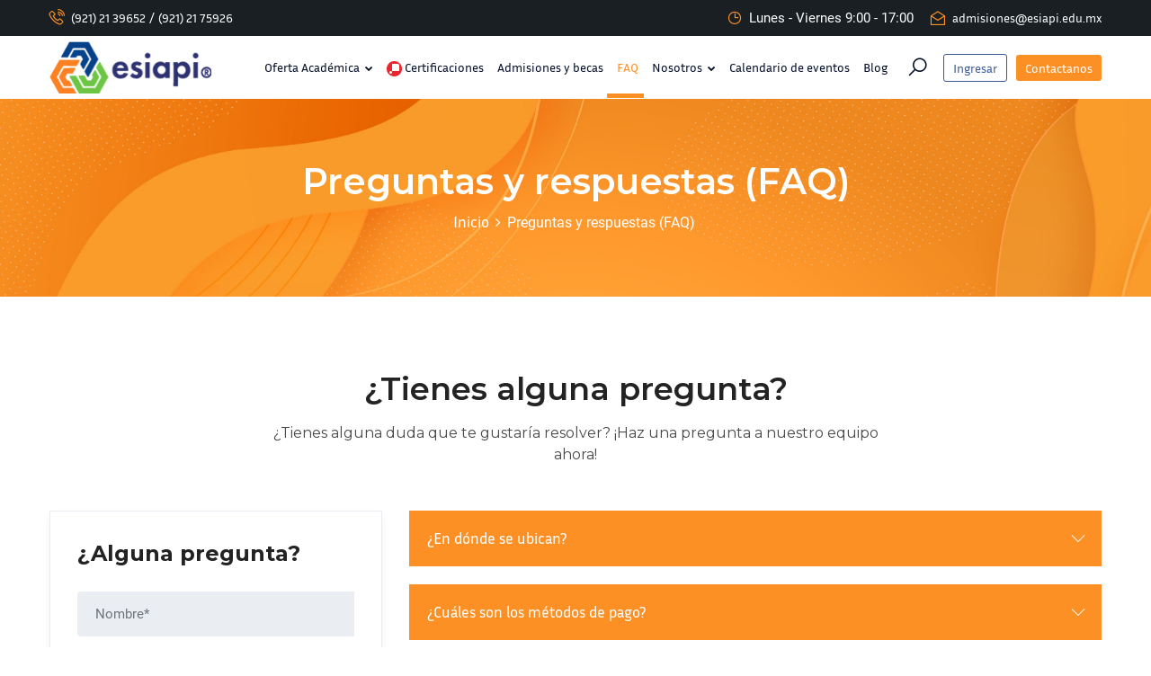

--- FILE ---
content_type: text/html; charset=UTF-8
request_url: https://esiapi.edu.mx/online/faq
body_size: 13020
content:
<!DOCTYPE html>
<html lang="es">
<head>
	<meta charset="UTF-8">
	<title>Preguntas y respuestas (FAQ) | Escuela Superior de Ingeniería - ESIAPI</title>
	<meta name="csrf-token" content="ASMX1kzIF41Na6Pl67eQN5Ao3cX5gmdPtWQ9ATBU">
    <meta http-equiv="X-UA-Compatible" content="IE=edge">
	<meta name="viewport" content="width=device-width, initial-scale=1.0, maximum-scale=1.0, user-scalable=0">
	<meta name="referrer" content="no-referrer-when-downgrade">
    <meta name="author" content="Escuela Superior de Ingeniería">
    <meta name="title" content="Preguntas y respuestas (FAQ) | Escuela Superior de Ingeniería - ESIAPI">
    <meta name="copyright" content="Escuela Superior de Ingeniería">
    <meta name="description" content="¿Tienes alguna pregunta? ¿Tienes alguna duda que te gustaría resolver? ¡Haz una pregunta a nuestro equipo ahora!">
	<meta name="keywords" content="Escuela Superior de Ingeniería - ESIAPI, plataforma de gestión educativa, kma,  escuela superior de ingeniería ambiental y procesos industriales (plantel coatzacoalcos)   , esiapi plantel coatzacoalcos ">
	<meta name="theme-color" content="#064189" />
	<meta name="robots" content="index, follow" />
	    <script src="https://www.google.com/recaptcha/api.js" async defer></script>
		<meta property="og:type" content="website" />
	<meta property="og:title" content="Preguntas y respuestas (FAQ) | Escuela Superior de Ingeniería - ESIAPI" />
	<meta property="og:description" content="¿Tienes alguna pregunta? ¿Tienes alguna duda que te gustaría resolver? ¡Haz una pregunta a nuestro equipo ahora!" />
	<meta property="og:url" content="https://esiapi.edu.mx/online/faq" />
	<meta property="og:site_name" content="https://esiapi.edu.mx/online/faq" />
	                    <meta property="og:image" content="https://esiapi.edu.mx/documentos/logotipos/KMA_3zyeRgH7Jo48nYU_1666641979.png" />
            	<meta property="og:image:secure_url" content="Preguntas y respuestas (FAQ) | Escuela Superior de Ingeniería - ESIAPI" />
	<meta property="og:image:width" content="400" />
	<meta property="og:image:height" content="400" />
	<meta name="twitter:card" content="summary_large_image" />
	<meta name="twitter:site" content="@esiapi_oficial">
	<meta name="twitter:title" content="Preguntas y respuestas (FAQ) | Escuela Superior de Ingeniería - ESIAPI" />
	<meta name="twitter:description" content="¿Tienes alguna pregunta? ¿Tienes alguna duda que te gustaría resolver? ¡Haz una pregunta a nuestro equipo ahora!" />
	<meta name="twitter:creator" content="@esiapi_oficial" />
	                    <meta name="twitter:image" content="https://esiapi.edu.mx/documentos/logotipos/KMA_3zyeRgH7Jo48nYU_1666641979.png" />
            	<meta name="twitter:domain" content="https://esiapi.edu.mx/online/faq" />
			<!-- Google tag (gtag.js) -->
		<script async src="https://www.googletagmanager.com/gtag/js?id=G-0H6CX6RJP2"></script>
		<script>
		  window.dataLayer = window.dataLayer || [];
		  function gtag(){dataLayer.push(arguments);}
		  gtag('js', new Date());

		  gtag('config', 'G-0H6CX6RJP2');
		</script>
		<!-- Facebook Pixel Code -->
		<script>
			!function(f,b,e,v,n,t,s)
			{if(f.fbq)return;n=f.fbq=function(){n.callMethod?
			n.callMethod.apply(n,arguments):n.queue.push(arguments)};
			if(!f._fbq)f._fbq=n;n.push=n;n.loaded=!0;n.version='2.0';
			n.queue=[];t=b.createElement(e);t.async=!0;
			t.src=v;s=b.getElementsByTagName(e)[0];
			s.parentNode.insertBefore(t,s)}(window,document,'script',
			'https://connect.facebook.net/en_US/fbevents.js');
			fbq('init', '488260023478855'); 
			fbq('track', 'PageView');
					</script>
		<noscript>
			<img height="1" width="1" 
			src="https://www.facebook.com/tr?id=488260023478855&ev=PageView
			&noscript=1"/>
		</noscript>
		<!-- End Facebook Pixel Code -->
	                        <link href="https://esiapi.edu.mx/documentos/favicon/KMA_bazBIahcDTEfP4X_1666641979.png" rel="shortcut icon" type="image/x-icon">
            <link href="https://esiapi.edu.mx/documentos/favicon/KMA_bazBIahcDTEfP4X_1666641979.png" rel="icon" type="image/x-icon">
			<link href="https://esiapi.edu.mx/documentos/favicon/KMA_bazBIahcDTEfP4X_1666641979.png" rel="apple-touch-icon">
                <link href="https://esiapi.edu.mx/assets/web/css/plugins.css?v=1.1.0" rel="stylesheet" type="text/css">
	<link href="https://esiapi.edu.mx/assets/web/css/style.css?v=1.2.0" rel="stylesheet" type="text/css">
	<link href="https://esiapi.edu.mx/assets/web/css/custom.css?v=1.1.0" rel="stylesheet" type="text/css">
	<link href="https://esiapi.edu.mx/assets/web/css/skin/skin-1.css?v=1.1.0" class="skin" rel="stylesheet" type="text/css">
	<link href="https://esiapi.edu.mx/assets/web/css/templete.css?v=1.1.0" rel="stylesheet" type="text/css">
	<link href="https://esiapi.edu.mx/assets/web/css/font.css?v=1.1.0" rel="stylesheet" type="text/css">
	<link href="https://esiapi.edu.mx/assets/web/plugins/revolution/revolution/css/revolution.min.css?v=1.1.0" rel="stylesheet" type="text/css">
		    <link rel="canonical" href="https://esiapi.edu.mx/online/faq" />
	<link rel="alternate" hreflang="x-default" href="https://esiapi.edu.mx">
	<link rel="alternate" hreflang="es" href="https://esiapi.edu.mx">
	    <script type="application/ld+json">
        {
            "@context": "https://schema.org/",
            "@type": "School",
            "name": "Preguntas y respuestas (FAQ) | Escuela Superior de Ingeniería - ESIAPI",
            "description": "¿Tienes alguna pregunta? ¿Tienes alguna duda que te gustaría resolver? ¡Haz una pregunta a nuestro equipo ahora!",
            "foundingDate": "2005-01-01",
            "image": [
            												"https://esiapi.edu.mx/documentos/logotipos/KMA_3zyeRgH7Jo48nYU_1666641979.png"
									            ],
            "@id": "https://esiapi.edu.mx/online/faq",
            "telephone": "9212139652",
            "address": {
                "@type": "PostalAddress",
                "streetAddress": "Justo sierra no. 1207, Colonia Guadalupe Victoria",
                "addressLocality": "Coatzacoalcos",
                "addressRegion": "Veracruz de Ignacio de la Llave",
                "postalCode": "96520",
                "addressCountry": "MX"
            },
            "geo": {
                "@type": "GeoCoordinates",
                "latitude": 18.143763304402654, 
                "longitude": -94.45801411888245
            },
            "url": "https://esiapi.edu.mx/online/faq",
            "openingHoursSpecification": [{
                "@type": "OpeningHoursSpecification",
                "dayOfWeek": [
                    "Monday",
                    "Tuesday",  
                    "Wednesday",
                    "Thursday",
                    "Friday"
                ],
                "opens": "09:00",
                "closes": "17:00"
            },{
                "@type": "OpeningHoursSpecification",
                "dayOfWeek": "Saturday",
                "opens": "09:00",
                "closes": "13:00"
            },{
                "@type": "OpeningHoursSpecification",
                "dayOfWeek": "Sunday",
                "opens": "00:00",
                "closes": "00:00"
            }],
            "sameAs": [
                                                            "https://www.facebook.com/esiapi",                                                                                "https://www.instagram.com/esiapi_oficial",                                                                                "https://twitter.com/esiapi_oficial",                                                                                "https://www.linkedin.com/company/esiapioficial",                                                                                "https://api.whatsapp.com/send?phone=529211501762&amp;text=Hola!%2C%20Requiero%20informaci%C3%B3n"                                                ]
        }
    </script>
</head>
<body id="bg">
<div class="page-wraper">
<div id="loading-area"></div>
    <header class="site-header mo-left header">
				<div class="top-bar">
			<div class="container">
				<div class="row d-flex justify-content-between align-items-center">
											<div class="dlab-topbar-left">
							<ul>
								<li>
									<i class="la la-phone-volume"></i> 
																			<a href="tel:(921) 21 39652" target="_blank">(921) 21 39652</a>  / 																			<a href="tel:(921) 21 75926" target="_blank">(921) 21 75926</a> 																	</li>
								
							</ul>
						</div>
										<div class="dlab-topbar-right">
						<ul>
							<li><i class="la la-clock"></i>  Lunes - Viernes 9:00 - 17:00 </li>
							<li><i class="las la-envelope-open"></i>  <a href="mailto:admisiones@esiapi.edu.mx">admisiones@esiapi.edu.mx</a> </li>
						</ul>
					</div>
				</div>
			</div>
		</div>
        <div class="sticky-header main-bar-wraper navbar-expand-lg">
            <div class="main-bar clearfix ">
                <div class="container clearfix">
                    <div class="logo-header mostion logo-dark">
						<a href="https://esiapi.edu.mx">
									                        		                            <img src="https://esiapi.edu.mx/documentos/logotipos/KMA_3zyeRgH7Jo48nYU_1666641979.png" alt="Escuela Superior de Ingeniería - ESIAPI" loading="lazy">
		                        		                    						</a>
					</div>
                    <button class="navbar-toggler collapsed navicon justify-content-end" type="button" data-toggle="collapse" data-target="#navbarNavDropdown" aria-controls="navbarNavDropdown" aria-expanded="false" aria-label="Toggle navigation">
						<span></span>
						<span></span>
						<span></span>
					</button>
                    <div class="extra-nav">
                        <div class="extra-cell">
                        	<button id="quik-search-btn" type="button" class="site-button-link"><i class="la la-search"></i></button>
							<a href="https://esiapi.edu.mx/login" class="site-button facebook btnhover13 outline button-sm">Ingresar</a>
						</div>
						<div class="extra-cell">
							<a href="https://esiapi.edu.mx/online/contacto" class="site-button btnhover13 button-sm">Contactanos</a>
						</div>
                    </div>
                    <div class="dlab-quik-search ">
                        <form action="https://esiapi.edu.mx/online/resultados-busqueda" method="get">
                            <input name="busqueda" type="text" class="form-control" placeholder="Buscar oferta académica..." autocomplete="off" required>
                            <span id="quik-search-remove"><i class="ti-close"></i></span>
                        </form>
                    </div>
                    <div class="header-nav navbar-collapse collapse justify-content-end" id="navbarNavDropdown">
						<div class="logo-header d-md-block d-lg-none">
							<a href="https://esiapi.edu.mx">
											                        			                            <img src="https://esiapi.edu.mx/documentos/logotipos/KMA_3zyeRgH7Jo48nYU_1666641979.png" alt="Escuela Superior de Ingeniería - ESIAPI" loading="lazy">
			                        			                    							</a>
						</div>
                        <ul class="nav navbar-nav">
                        	<li class="">
                        		<a class="boton-hover" href="javascript:void(0);">Oferta Académica <i class="fa fa-chevron-down"></i></a>
								<ul class="sub-menu">
																			<li>
																																				<a class="boton-hover" href="javascript:void(0);">
														licenciatura<i class="fa fa-angle-double-right arrow"></i>
													</a>
													<ul class="sub-menu tab-content">
																																																														<li>
																		<a href="https://esiapi.edu.mx/online/oferta-academica/licenciatura/ingenieria-quimica">ingeniería química</a>
																	</li>
																																																																																													<li>
																		<a href="https://esiapi.edu.mx/online/oferta-academica/licenciatura/ingenieria-mecatronica">ingeniería mecatrónica</a>
																	</li>
																																																																																																																																																																																						<li>
																		<a href="https://esiapi.edu.mx/online/oferta-academica/licenciatura/ingenieria-en-mantenimiento-y-gestion-de-activos">ingeniería en mantenimiento y gestión de activos</a>
																	</li>
																																																										</ul>
																																																																					</li>
																			<li>
																																																<a class="boton-hover" href="javascript:void(0);">
														maestría<i class="fa fa-angle-double-right arrow"></i>
													</a>
													<ul class="sub-menu tab-content">
																																																														<li>
																		<a href="https://esiapi.edu.mx/online/oferta-academica/maestria/seguridad-e-higiene-industrial-y-sustentabilidad">seguridad e higiene industrial y sustentabilidad</a>
																	</li>
																																																																																													<li>
																		<a href="https://esiapi.edu.mx/online/oferta-academica/maestria/ingenieria-de-mantenimiento-y-confiabilidad">ingeniería de mantenimiento y confiabilidad</a>
																	</li>
																																																																																													<li>
																		<a href="https://esiapi.edu.mx/online/oferta-academica/maestria/ingenieria-de-mantenimiento">ingeniería de mantenimiento</a>
																	</li>
																																																																																													<li>
																		<a href="https://esiapi.edu.mx/online/oferta-academica/maestria/gestion-organizacional-e-industrial">gestión organizacional e industrial</a>
																	</li>
																																																																																													<li>
																		<a href="https://esiapi.edu.mx/online/oferta-academica/maestria/desarrollo-energetico-sostenible">desarrollo energético sostenible</a>
																	</li>
																																																																																													<li>
																		<a href="https://esiapi.edu.mx/online/oferta-academica/maestria/logistica-terrestre-maritima-y-portuaria">logística terrestre, marítima y portuaria</a>
																	</li>
																																																										</ul>
																																																									</li>
																			<li>
																																																												<a class="boton-hover" href="javascript:void(0);">
														diplomado<i class="fa fa-angle-double-right arrow"></i>
													</a>
													<ul class="sub-menu tab-content">
																																													<li>
																	<a class="boton-hover" href="javascript:void(0);">
																		área de confiabilidad<i class="fa fa-angle-double-right arrow"></i>
																	</a>
																	<ul class="sub-menu tab-content">
																																																																														<li>
																						<a href="https://esiapi.edu.mx/online/oferta-academica/diplomado/gestion-moderna-del-mantenimiento">
																							gestión moderna del mantenimiento
																						</a>
																					</li>
																																																																																																																					<li>
																						<a href="https://esiapi.edu.mx/online/oferta-academica/diplomado/estrategias-modernas-de-mantenimiento">
																							estrategias modernas de mantenimiento
																						</a>
																					</li>
																																																																																																																					<li>
																						<a href="https://esiapi.edu.mx/online/oferta-academica/diplomado/ingenieria-de-confiabilidad-aplicada-al-mantenimiento">
																							ingeniería de confiabilidad aplicada al mantenimiento
																						</a>
																					</li>
																																																																										</ul>
																</li>
																															<li>
																	<a class="boton-hover" href="javascript:void(0);">
																		área de logísticas<i class="fa fa-angle-double-right arrow"></i>
																	</a>
																	<ul class="sub-menu tab-content">
																																																																														<li>
																						<a href="https://esiapi.edu.mx/online/oferta-academica/diplomado/logistica-del-transporte-terrestre">
																							logística del transporte terrestre
																						</a>
																					</li>
																																																																																																																					<li>
																						<a href="https://esiapi.edu.mx/online/oferta-academica/diplomado/logistica-de-las-operaciones-portuarias">
																							logística de las operaciones portuarias
																						</a>
																					</li>
																																																																										</ul>
																</li>
																															<li>
																	<a class="boton-hover" href="javascript:void(0);">
																		área de mantenimiento<i class="fa fa-angle-double-right arrow"></i>
																	</a>
																	<ul class="sub-menu tab-content">
																																																																														<li>
																						<a href="https://esiapi.edu.mx/online/oferta-academica/diplomado/analisis-de-vibraciones">
																							análisis de vibraciones
																						</a>
																					</li>
																																																																																																																					<li>
																						<a href="https://esiapi.edu.mx/online/oferta-academica/diplomado/analisis-de-efectos-y-modos-de-falla-fmea">
																							análisis de efectos y modos de falla (fmea)
																						</a>
																					</li>
																																																																																																																					<li>
																						<a href="https://esiapi.edu.mx/online/oferta-academica/diplomado/planeacion-de-trabajos-de-mantenimiento">
																							planeación de trabajos de mantenimiento
																						</a>
																					</li>
																																																																										</ul>
																</li>
																															<li>
																	<a class="boton-hover" href="javascript:void(0);">
																		área de polímeros<i class="fa fa-angle-double-right arrow"></i>
																	</a>
																	<ul class="sub-menu tab-content">
																																																																														<li>
																						<a href="https://esiapi.edu.mx/online/oferta-academica/diplomado/estudio-basico-de-polimeros">
																							estudio básico de polímeros
																						</a>
																					</li>
																																																																																																																					<li>
																						<a href="https://esiapi.edu.mx/online/oferta-academica/diplomado/topicos-intermedios-de-ingenieria-de-polimeros">
																							tópicos intermedios de ingeniería de polímeros
																						</a>
																					</li>
																																																																										</ul>
																</li>
																															<li>
																	<a class="boton-hover" href="javascript:void(0);">
																		área de seguridad<i class="fa fa-angle-double-right arrow"></i>
																	</a>
																	<ul class="sub-menu tab-content">
																																																																														<li>
																						<a href="https://esiapi.edu.mx/online/oferta-academica/diplomado/seguridad-industrial">
																							seguridad industrial
																						</a>
																					</li>
																																																																																																																					<li>
																						<a href="https://esiapi.edu.mx/online/oferta-academica/diplomado/higiene-industrial">
																							higiene industrial
																						</a>
																					</li>
																																																																										</ul>
																</li>
																															<li>
																	<a class="boton-hover" href="javascript:void(0);">
																		área energética<i class="fa fa-angle-double-right arrow"></i>
																	</a>
																	<ul class="sub-menu tab-content">
																																																																														<li>
																						<a href="https://esiapi.edu.mx/online/oferta-academica/diplomado/sistemas-y-transicion-energetica">
																							sistemas y transición energetica
																						</a>
																					</li>
																																																																																																																					<li>
																						<a href="https://esiapi.edu.mx/online/oferta-academica/diplomado/energia-convencional-y-renovable">
																							energia convencional y renovable
																						</a>
																					</li>
																																																																										</ul>
																</li>
																																										</ul>
																																													</li>
																			<li>
																																																																								<a class="boton-hover" href="javascript:void(0);">
														especialidad<i class="fa fa-angle-double-right arrow"></i>
													</a>
													<ul class="sub-menu tab-content">
																																																														<li>
																		<a href="https://esiapi.edu.mx/online/oferta-academica/especialidad/desarrollo-y-produccion-de-polimeros">desarrollo y producción de polímeros</a>
																	</li>
																																																																																																																						</ul>
																																	</li>
																	</ul>
							</li>
							<li class="">
								<a href="https://esiapi.edu.mx/online/certificaciones"><img src="https://esiapi.edu.mx/assets/web/images/conocer.png" alt="ESIAPI" loading="lazy"> Certificaciones</a>
							</li>
							<li class="">
								<a href="https://esiapi.edu.mx/online/admisiones-becas">Admisiones y becas</a>
							</li>
							<li class="active">
								<a href="https://esiapi.edu.mx/online/faq">FAQ</a>
							</li>
							<li class="   ">
								<a href="javascript:;">Nosotros <i class="fa fa-chevron-down"></i></a>
								<ul class="sub-menu">
									<li><a href="https://esiapi.edu.mx/online/nosotros">Institucion</a></li>
									<li><a href="https://esiapi.edu.mx/online/planteles">Planteles</a></li>
									<li><a href="https://esiapi.edu.mx/online/directorio">Directorio</a></li>
								</ul>
							</li>
							<li class=" ">
								<a href="https://esiapi.edu.mx/online/calendario-eventos">Calendario de eventos</a>
							</li>
							<li class=" ">
								<a href="https://esiapi.edu.mx/online/blog">Blog</a>
							</li>
							
						</ul>
						<div class="dlab-social-icon">
							<a href="https://esiapi.edu.mx/login" class="site-button facebook btnhover13 outline button-sm mt-1">Ingresar</a>
							<a href="https://esiapi.edu.mx/online/contacto" class="site-button btnhover13 button-sm mt-1">Contactanos</a>
							<ul>
								<br>
									                            		                            		<li><a href="https://www.facebook.com/esiapi" class="site-button circle" target="_blanck"><i class="fa fa-facebook"></i>                                                                                                                                                                                                                                                                                                                                                                                                                                                                                                                                                                                                                                                                                                                                                                                                                                                                                                                                                                                                                                                                                                                                                                                                                                                                                                                                                                                                                                                                                                                                                                                                                                                                                                                                                                                                                                                                                                                                                                                                                                                                                                                                                                                                                                                                                                                                                                                                                                                                                                                                                                                                                                                                                                                                                                                                                                                                                                                                                                                                                                                                                          </a></li>
	                            		                            		<li><a href="https://www.instagram.com/esiapi_oficial" class="site-button circle" target="_blanck"><i class="fa fa-instagram"></i>                                                                                                                                                                                                                                                                                                                                                                                                                                                                                                                                                                                                                                                                                                                                                                                                                                                                                                                                                                                                                                                                                                                                                                                                                                                                                                                                                                                                                                                                                                                                                                                                                                                                                                                                                                                                                                                                                                                                                                                                                                                                                                                                                                                                                                                                                                                                                                                                                                                                                                                                                                                                                                                                                                                                                                                                                                                                                                                                                                                                                                                                                         </a></li>
	                            		                            		<li><a href="https://twitter.com/esiapi_oficial" class="site-button circle" target="_blanck"><svg class="xtwitter" xmlns="http://www.w3.org/2000/svg" viewBox="0 0 512 512"><!--!Font Awesome Free 6.5.2 by @fontawesome - https://fontawesome.com License - https://fontawesome.com/license/free Copyright 2024 Fonticons, Inc.--><path fill="#ffffff" d="M389.2 48h70.6L305.6 224.2 487 464H345L233.7 318.6 106.5 464H35.8L200.7 275.5 26.8 48H172.4L272.9 180.9 389.2 48zM364.4 421.8h39.1L151.1 88h-42L364.4 421.8z"/></svg>                                                                                                                                                                                                                                                                                                                                                                                                                                                                                                                                                                                                                                                                                                                                                                                                                                                                                                                                                                                                                                                                                                                                                                                                                                                                                                                                                                                                                                                                                                                                                                                                                                                                                                                                                                                                                                                                                                                                                                                                                                                                                                                                                                                                                                                                                                                                                                                                                                                                                                                                                                                                                                                                                     </a></li>
	                            		                            		<li><a href="https://www.linkedin.com/company/esiapioficial" class="site-button circle" target="_blanck"><i class="fa fa-linkedin"></i>                                                                                                                                                                                                                                                                                                                                                                                                                                                                                                                                                                                                                                                                                                                                                                                                                                                                                                                                                                                                                                                                                                                                                                                                                                                                                                                                                                                                                                                                                                                                                                                                                                                                                                                                                                                                                                                                                                                                                                                                                                                                                                                                                                                                                                                                                                                                                                                                                                                                                                                                                                                                                                                                                                                                                                                                                                                                                                                                                                                                                                                                                          </a></li>
	                            		                            		<li><a href="https://api.whatsapp.com/send?phone=529211501762&amp;text=Hola!%2C%20Requiero%20informaci%C3%B3n" class="site-button circle" target="_blanck"><i class="fa fa-whatsapp"></i>                                                                                                                                                                                                                                                                                                                                                                                                                                                                                                                                                                                                                                                                                                                                                                                                                                                                                                                                                                                                                                                                                                                                                                                                                                                                                                                                                                                                                                                                                                                                                                                                                                                                                                                                                                                                                                                                                                                                                                                                                                                                                                                                                                                                                                                                                                                                                                                                                                                                                                                                                                                                                                                                                                                                                                                                                                                                                                                                                                                                                                                                                          </a></li>
	                            		          												</ul>
						</div>
                    </div>
                </div>
            </div>
        </div>
    </header>
    	<div class="page-content bg-white">
	    <div class="dlab-bnr-inr bg-pt" style="background-image:url(https://esiapi.edu.mx/assets/web/images/slider/4.jpg);">
	        <div class="container">
	            <div class="dlab-bnr-inr-entry">
	                <h1 class="text-white">Preguntas y respuestas (FAQ)</h1>
					<div class="breadcrumb-row">
						<ul class="list-inline">
							<li><a href="/" class="inicio">Inicio</a></li>
							<li>Preguntas y respuestas (FAQ)</li>
						</ul>
					</div>
	            </div>
	        </div>
	    </div>
	    <div class="content-block">
	        <div class="section-full overlay-white-middle content-inner">
	            <div class="container">
	                <div class="section-head text-black text-center">
						<h3 class="title">¿Tienes alguna pregunta?</h3>
						<p>¿Tienes alguna duda que te gustaría resolver? ¡Haz una pregunta a nuestro equipo ahora!</p>
					</div>
					<div class="row">
						<div id="orden" class="col-lg-4 col-md-12 m-b30">
							<div class="faq-form-box sticky-top">
								<div class="form-header">
									<h2 class="title">¿Alguna pregunta?</h2>
								</div>
																<form method="post" action="https://esiapi.edu.mx/kma/hacer-pregunta" onsubmit="return checkSubmit();">
	                				<input type="hidden" name="_token" value="ASMX1kzIF41Na6Pl67eQN5Ao3cX5gmdPtWQ9ATBU">
									<div class="form-group">
			                            <input class="form-control form-control " type="text" name="nombre" placeholder="Nombre*" value="" required oninput="let p=this.selectionStart;this.value=this.value.toUpperCase();this.setSelectionRange(p, p);" autocomplete="off">
			                            			                        </div>
									<div class="form-group">
										<div class="input-group">
											<input name="email" type="email" class="form-control " placeholder="Email*" value="" required autocomplete="off">
				                            										</div>
									</div>
									<div class="form-group">
										<div class="input-group">
											<input name="telefono" type="tel" class="form-control " placeholder="Telefono" value="" autocomplete="off">
				                            										</div>
									</div>
									<div class="form-group">
										<div class="input-group">
											<textarea name="pregunta" class="form-control " placeholder="Haz una pregunta*" required oninput="let p=this.selectionStart;this.value=this.value.toUpperCase();this.setSelectionRange(p, p);"></textarea>
																					</div>
									</div>
									<div class="col-lg-12 col-md-12">
		                                <div class="form-group">
		                                    <div class="g-recaptcha" data-sitekey="6Lfcb48hAAAAAHNPLuCjgof5SazIUPKKr5DfLxYV" data-size="normal" data-theme="light" id="recaptcha-element"></div>
		                                </div>
		                            </div>
	                                <div class="form-group">
	                                    <input name="validacion_extra" type="hidden" value="">
	                                </div>
									<div class="clearfix">
										<button id="boton_liberar" type="submit" class="site-button button-md bg-secondry btn-block"><i class="fa fa-paper-plane"> </i> ENVIAR PREGUNTA</button>
									</div>
								</form>
							</div>
						</div>
						<div class="col-lg-8 col-md-12 m-b30">
							<div class="dlab-accordion faq-1 box-sort-in m-b30 space active-bg accdown1" id="accordion001">
	                            		                            <div class="panel">
		                                <div class="acod-head">
		                                    <h6 class="acod-title">
		                                        <a href="javascript:void(0);" data-toggle="collapse" data-target="#tab1" class="inicio">
		                                        	¿En dónde se ubican?
		                                        </a>
		                                    </h6>
		                                </div>
		                                <div id="tab1" class="acod-body collapse" data-parent="#accordion001">
		                                    <div class="acod-content">
		                                        <p style="text-align: justify;">Actualmente contamos con instalaciones en Coatzacoalcos, Veracruz y oficinas en Puebla. Puedes encontrar m&aacute;s al respecto <strong><span style="font-family: terminal, monaco, monospace;"><span style="color: #0000ff;"><a class="enlaces" style="color: #0000ff;" href="https://esiapi.edu.mx/online/planteles">aqu&iacute;</a></span></span></strong>.</p>
		                                    </div>
		                                </div>
		                            </div>
	                            		                            <div class="panel">
		                                <div class="acod-head">
		                                    <h6 class="acod-title">
		                                        <a href="javascript:void(0);" data-toggle="collapse" data-target="#tab2" class="inicio">
		                                        	¿Cuáles son los métodos de pago?
		                                        </a>
		                                    </h6>
		                                </div>
		                                <div id="tab2" class="acod-body collapse" data-parent="#accordion001">
		                                    <div class="acod-content">
		                                        <p style="text-align: justify;"><span style="color: #000000;"><strong>ESIAPI</strong></span> cuanta con los siguientes m&eacute;todos de pagos:</p><ul class="list-star red rounded"><li style="text-align: justify;">Deposito bancario</li><li style="text-align: justify;">Transferencia electr&oacute;nica</li><li style="text-align: justify;">Efectivo</li><li style="text-align: justify;">Tarjeta de d&eacute;bito o cr&eacute;dito</li></ul>
		                                    </div>
		                                </div>
		                            </div>
	                            		                            <div class="panel">
		                                <div class="acod-head">
		                                    <h6 class="acod-title">
		                                        <a href="javascript:void(0);" data-toggle="collapse" data-target="#tab3" class="inicio">
		                                        	¿Qué validez otorga un DC-3?
		                                        </a>
		                                    </h6>
		                                </div>
		                                <div id="tab3" class="acod-body collapse" data-parent="#accordion001">
		                                    <div class="acod-content">
		                                        <p style="text-align: justify;">El DC-3 es una constancia que acredita tus conocimientos te&oacute;ricos y pr&aacute;cticos en alguna disciplina laboral espec&iacute;fica.</p><p style="text-align: justify;">No es solo un documento con valor ante la STPS, si no una forma en la que el agente capacitador avala que el personal obtuvo los conocimientos necesarios de las normatividades, para la prevenci&oacute;n de accidentes y de los procedimientos de seguridad pertinentes al curso impartido y a la NOM -Norma Oficial Mexicana- correspondiente.</p>
        <p style="text-align: justify;">A nivel profesional, ayuda a demostrar que cuentas con las habilidades t&eacute;cnicas y la capacidad para desempe&ntilde;ar la disciplina espec&iacute;fica dentro de alg&uacute;n puesto laboral.</p>
		                                    </div>
		                                </div>
		                            </div>
	                            		                            <div class="panel">
		                                <div class="acod-head">
		                                    <h6 class="acod-title">
		                                        <a href="javascript:void(0);" data-toggle="collapse" data-target="#tab4" class="inicio">
		                                        	¿Qué es el CONOCER?
		                                        </a>
		                                    </h6>
		                                </div>
		                                <div id="tab4" class="acod-body collapse" data-parent="#accordion001">
		                                    <div class="acod-content">
		                                        <p style="text-align: justify;">El Consejo Nacional de Normalizaci&oacute;n y Certificaci&oacute;n de Competencias Laborales (CONOCER) es una entidad paraestatal sectorizada en la Secretar&iacute;a de Educaci&oacute;n P&uacute;blica, con un &oacute;rgano de gobierno tripartita con representantes de los trabajadores, los empresarios y el gobierno.</p>
		                                    </div>
		                                </div>
		                            </div>
	                            		                            <div class="panel">
		                                <div class="acod-head">
		                                    <h6 class="acod-title">
		                                        <a href="javascript:void(0);" data-toggle="collapse" data-target="#tab5" class="inicio">
		                                        	¿Puede un alumno egresado trabajar en la institución?
		                                        </a>
		                                    </h6>
		                                </div>
		                                <div id="tab5" class="acod-body collapse" data-parent="#accordion001">
		                                    <div class="acod-content">
		                                        <p style="text-align: justify;">S&iacute;. Actualmente se tiene personal laborando en coordinaciones acad&eacute;micas, como docentes de licenciatura y docentes de posgrados.</p>
		                                    </div>
		                                </div>
		                            </div>
	                            		                            <div class="panel">
		                                <div class="acod-head">
		                                    <h6 class="acod-title">
		                                        <a href="javascript:void(0);" data-toggle="collapse" data-target="#tab6" class="inicio">
		                                        	¿Cuáles son los beneficios de la certificación por competencias CONOCER?
		                                        </a>
		                                    </h6>
		                                </div>
		                                <div id="tab6" class="acod-body collapse" data-parent="#accordion001">
		                                    <div class="acod-content">
		                                        <p>Algunos de sus beneficios son los siguientes:</p><ul class="list-star red rounded"><li>Aseguramiento de la calidad y mejora continua en el desempe&ntilde;o de sus trabajadores</li><li>Organizaciones m&aacute;s competitivas</li><li>Incremento en la productividad</li><li>Reconocimiento laboral</li><li>Documento reconocido por la autoridad educativa del pa&iacute;s y por las empresas de los sectores productivos, que respaldan las competencias a nivel nacional</li><li>Mayor oportunidad y movilidad en el mercado laboral</li><li>Mejores empleos y superaci&oacute;n personal</li><li>Mejor salario u oferta econ&oacute;mica</li><li>En algunos sectores productivos del pa&iacute;s es obligatoria</li><li>Homogeneizar la calidad del desempe&ntilde;o de los colaboradores</li></ul>
		                                    </div>
		                                </div>
		                            </div>
	                            		                            <div class="panel">
		                                <div class="acod-head">
		                                    <h6 class="acod-title">
		                                        <a href="javascript:void(0);" data-toggle="collapse" data-target="#tab7" class="inicio">
		                                        	¿Se puede obtener un certificado SMRP después de la maestría?
		                                        </a>
		                                    </h6>
		                                </div>
		                                <div id="tab7" class="acod-body collapse" data-parent="#accordion001">
		                                    <div class="acod-content">
		                                        <p style="text-align: justify;">S&iacute;. Sin embargo, este es muy independiente del posgrado, el alumno debe de tomar un curso de alineaci&oacute;n para ello y acreditarlo, as&iacute; como el deber&aacute; de gestionar su proceso correspondiente que es independientemente al del posgrado, esto es un procedimiento externo e individual.</p>
		                                    </div>
		                                </div>
		                            </div>
	                            		                            <div class="panel">
		                                <div class="acod-head">
		                                    <h6 class="acod-title">
		                                        <a href="javascript:void(0);" data-toggle="collapse" data-target="#tab8" class="inicio">
		                                        	¿Cómo puedo pagar por transferencia bancaria?
		                                        </a>
		                                    </h6>
		                                </div>
		                                <div id="tab8" class="acod-body collapse" data-parent="#accordion001">
		                                    <div class="acod-content">
		                                        <p style="text-align: justify;">Todos los pagos deber&aacute;n realizarse usando la cuenta &ldquo;BBVA Bancomer a nombre de ESSUINAPI S. C. 0190660361 con Clabe interbancaria 012854001906603618&rdquo; en la fecha y por los montos establecidos.</p>
		                                    </div>
		                                </div>
		                            </div>
	                            		                            <div class="panel">
		                                <div class="acod-head">
		                                    <h6 class="acod-title">
		                                        <a href="javascript:void(0);" data-toggle="collapse" data-target="#tab9" class="inicio">
		                                        	¿Qué hacer si requiero facturación?
		                                        </a>
		                                    </h6>
		                                </div>
		                                <div id="tab9" class="acod-body collapse" data-parent="#accordion001">
		                                    <div class="acod-content">
		                                        <ul class="list-star red rounded"><li>En caso de requerir factura, deber&aacute; solicitarla al departamento de contabilidad al correo <a href="mailto:griselda.tejeda@esiapi.edu.mx">griselda.tejeda@esiapi.edu.mx</a> enviando el comprobante de pago el mismo d&iacute;a que se realiza el pago.</li><li>Las facturas o refactaciones son expedidas &uacute;nicamente durante el mes que se recibi&oacute; el pago; no se emitir&aacute;n facturas de pagos recibidos en meses anteriores.</li></ul>
		                                    </div>
		                                </div>
		                            </div>
	                            		                            <div class="panel">
		                                <div class="acod-head">
		                                    <h6 class="acod-title">
		                                        <a href="javascript:void(0);" data-toggle="collapse" data-target="#tab10" class="inicio">
		                                        	¿Cuáles son los requisitos para revalidar estudios?
		                                        </a>
		                                    </h6>
		                                </div>
		                                <div id="tab10" class="acod-body collapse" data-parent="#accordion001">
		                                    <div class="acod-content">
		                                        <p>Los alumnos que ingresen mediante un proceso de revalidaci&oacute;n, podr&aacute;n ingresar a los niveles intermedios de Licenciatura o Posgrado, seg&uacute;n el caso, si cumplen con lo siguiente:</p><ul class="list-star red rounded"><li>Solicitud de revalidaci&oacute;n de estudios.</li><li>Acta de nacimiento o documento de identidad equivalente. (Para los extranjeros, debe estar apostillado o legalizado).</li><li>Antecedente acad&eacute;mico que fue requerido en el sistema educativo de procedencia para ingresar a los estudios que solicita revalidar.</li><li>T&iacute;tulo, Diploma o Grado Acad&eacute;mico Oficial, obtenidos en el extranjero objeto del tr&aacute;mite.</li><li>Certificado oficial de asignaturas con calificaciones y cr&eacute;ditos de los estudios cursados en el extranjero objeto del tr&aacute;mite, que describa las unidades de aprendizaje, los per&iacute;odos en que se cursaron y calificaciones obtenidas.</li><li>Opini&oacute;n t&eacute;cnica institucional. De no contar con ella, deber&aacute; presentar plan y programas de los estudios realizados en el extranjero, objeto de revalidaci&oacute;n (contenido tem&aacute;tico de cada asignatura cursada que</li><li>permita establecer una comparaci&oacute;n de los estudios cursados con un programa nacional af&iacute;n).</li><li>La documentaci&oacute;n requerir&aacute; traducci&oacute;n libre al idioma espa&ntilde;ol cuando proceda.</li><li>Comprobante de pago de derechos correspondiente, realizado a trav&eacute;s del formato e5cinco, en cualquier instituci&oacute;n bancaria (a nombre del interesado).</li><li>Documentaci&oacute;n Migratoria que acredite la legal estancia en el pa&iacute;s.</li><li>Se recomienda agregar a la solicitud de Revalidaci&oacute;n:<ul class="list-star red rounded"><li>El reconocimiento internacional de la instituci&oacute;n educativa de procedencia.</li><li>Postgrados realizados dentro del Sistema Educativo Nacional.</li><li>Comprobante de beca recibida para cursar los estudios que solicita revalidar.</li><li>Nombramiento del Sistema Educativo Nacional (SNI).</li></ul></li><li>Cumplir con todos los requisitos aplicables del nuevo ingreso, establecidos en este Reglamento. Art&iacute;culo 65.</li></ul><p>El alumno cursar&aacute; todas aquellas asignaturas que no est&eacute;n contempladas en la Resoluci&oacute;n de Revalidaci&oacute;n emitida por la SEP.</p>
		                                    </div>
		                                </div>
		                            </div>
	                            		                            <div class="panel">
		                                <div class="acod-head">
		                                    <h6 class="acod-title">
		                                        <a href="javascript:void(0);" data-toggle="collapse" data-target="#tab11" class="inicio">
		                                        	¿Cuáles son los requisitos para equivalencia de estudios?
		                                        </a>
		                                    </h6>
		                                </div>
		                                <div id="tab11" class="acod-body collapse" data-parent="#accordion001">
		                                    <div class="acod-content">
		                                        <p>Los alumnos que ingresen mediante un proceso de equivalencia de estudios podr&aacute;n ingresar a los niveles intermedios de Licenciatura o Posgrado, seg&uacute;n el caso, si cumplen con lo siguiente:</p><ul class="list-star red rounded"><li>Certificado oficial total o parcial de estudios objeto del tr&aacute;mite en donde se describen las unidades de aprendizaje, periodos en que se cursaron y las calificaciones obtenidas.</li><li>Antecedente acad&eacute;mico que acredite la conclusi&oacute;n del nivel inmediato anterior a los estudios objeto del tr&aacute;mite.</li><li>Comprobante de pago de derechos correspondiente, realizado a trav&eacute;s del formato e5cinco, en cualquier instituci&oacute;n bancaria.</li><li>Plan de estudios.</li><li>Programa por materia.</li><li>Cumplir con todos los requisitos aplicables del nuevo ingreso, establecidos.</li></ul><p style="text-align: justify;">El alumno cursar&aacute; todas aquellas asignaturas que no est&eacute;n contempladas en la Resoluci&oacute;n de Equivalencia emitida por la Secretar&iacute;a de educaci&oacute;n P&uacute;blica.</p><p style="text-align: justify;">La instituci&oacute;n buscar&aacute; ubicar a los alumnos de equivalencia de la manera m&aacute;s adecuada posible, cuidando las seriaciones en caso de haberlas, y tratando de hacerlos avanzar lo m&aacute;s r&aacute;pido posible.</p>
		                                    </div>
		                                </div>
		                            </div>
	                            		                            <div class="panel">
		                                <div class="acod-head">
		                                    <h6 class="acod-title">
		                                        <a href="javascript:void(0);" data-toggle="collapse" data-target="#tab12" class="inicio">
		                                        	¿Qué es un DC-3?
		                                        </a>
		                                    </h6>
		                                </div>
		                                <div id="tab12" class="acod-body collapse" data-parent="#accordion001">
		                                    <div class="acod-content">
		                                        <p style="text-align: justify;">El DC3 es una constancia de habilidades o constancia de competencias laborales y es emitido por un agente capacitador con registro ante la STPS.</p>
		                                    </div>
		                                </div>
		                            </div>
	                            		                            <div class="panel">
		                                <div class="acod-head">
		                                    <h6 class="acod-title">
		                                        <a href="javascript:void(0);" data-toggle="collapse" data-target="#tab13" class="inicio">
		                                        	¿Cómo se obtiene un DC-3?
		                                        </a>
		                                    </h6>
		                                </div>
		                                <div id="tab13" class="acod-body collapse" data-parent="#accordion001">
		                                    <div class="acod-content">
		                                        <p style="text-align: justify;">Este documento es otorgado a los alumnos que cursen satisfactoriamente un semestre en alguna de nuestras maestr&iacute;as o bien, concluyan uno de nuestros diplomados.</p><p style="text-align: justify;">Recuerda que un DC-3 no te exime de los accidentes de trabajo. Sino a fortalecer las medidas de seguridad y disminuir los &iacute;ndices de accidentes.</p>
		                                    </div>
		                                </div>
		                            </div>
	                            		                            <div class="panel">
		                                <div class="acod-head">
		                                    <h6 class="acod-title">
		                                        <a href="javascript:void(0);" data-toggle="collapse" data-target="#tab14" class="inicio">
		                                        	¿Qué es la certificación por competencias CONOCER?
		                                        </a>
		                                    </h6>
		                                </div>
		                                <div id="tab14" class="acod-body collapse" data-parent="#accordion001">
		                                    <div class="acod-content">
		                                        <p style="text-align: justify;">Es el proceso a trav&eacute;s del cual las personas demuestran por medio de evidencias, que cuentan con los conocimientos, habilidades y destrezas necesarias para cumplir una funci&oacute;n a un alto nivel de desempe&ntilde;o de acuerdo con lo definido en un Est&aacute;ndar de Competencia, sin importar c&oacute;mo los hayan adquirido.</p>
		                                    </div>
		                                </div>
		                            </div>
	                            		                            <div class="panel">
		                                <div class="acod-head">
		                                    <h6 class="acod-title">
		                                        <a href="javascript:void(0);" data-toggle="collapse" data-target="#tab15" class="inicio">
		                                        	¿Por qué debería certificarme en competencias CONOCER?
		                                        </a>
		                                    </h6>
		                                </div>
		                                <div id="tab15" class="acod-body collapse" data-parent="#accordion001">
		                                    <div class="acod-content">
		                                        <p style="text-align: justify;">Te permite demostrar que cuentas con los conocimientos, habilidades y destrezas para desempe&ntilde;ar una actividad o funci&oacute;n laboral en espec&iacute;fico; lo cual funge como acreditaci&oacute;n de que eres una persona capacitada y competente, a trav&eacute;s de un documento con validez oficial, contribuyendo as&iacute; a la mejora del curr&iacute;culum y a la obtenci&oacute;n de mayor movilidad laboral, te destacas por ser m&aacute;s competitivo profesionalmente.</p>
		                                    </div>
		                                </div>
		                            </div>
	                            		                            <div class="panel">
		                                <div class="acod-head">
		                                    <h6 class="acod-title">
		                                        <a href="javascript:void(0);" data-toggle="collapse" data-target="#tab16" class="inicio">
		                                        	¿Puedo estudiar una maestría sin haber concluido la licenciatura?
		                                        </a>
		                                    </h6>
		                                </div>
		                                <div id="tab16" class="acod-body collapse" data-parent="#accordion001">
		                                    <div class="acod-content">
		                                        <p style="text-align: justify;">Solo los egresados de licenciatura o que est&eacute;n por concluir licenciatura pueden inscribirse a nuestras maestr&iacute;as. Si tienes inter&eacute;s por alguno de nuestros planes de estudio para posgrado, te recomendamos revisar nuestros diplomados <strong><span style="color: #0000ff;"><a class="enlaces" style="color: #0000ff;" href="https://esiapi.edu.mx/online#oferta-academica">aqu&iacute;</a></span></strong>, ya que estos no requieren de una constancia de estudios superiores y est&aacute;n dise&ntilde;ados por los mismos profesionistas que crearon nuestras maestr&iacute;as.</p>
		                                    </div>
		                                </div>
		                            </div>
	                            		                            <div class="panel">
		                                <div class="acod-head">
		                                    <h6 class="acod-title">
		                                        <a href="javascript:void(0);" data-toggle="collapse" data-target="#tab17" class="inicio">
		                                        	Quiero estudiar una maestría pero no tengo disposición económica.
		                                        </a>
		                                    </h6>
		                                </div>
		                                <div id="tab17" class="acod-body collapse" data-parent="#accordion001">
		                                    <div class="acod-content">
		                                        <p style="text-align: justify;">Contamos con opciones de beca que puedes ver <strong><span style="color: #0000ff;"><a class="enlaces" style="color: #0000ff;" href="https://esiapi.edu.mx/online/admisiones-becas">aqu&iacute;</a></span></strong>. Pero si a&uacute;n as&iacute; te resulta complejo, te recomendamos revisar nuestros diplomados <strong><span style="color: #0000ff;"><a class="enlaces" style="color: #0000ff;" href="https://esiapi.edu.mx/online#oferta-academica">aqu&iacute;</a></span></strong>, ya que estos son m&aacute;s accesibles y est&aacute;n dise&ntilde;ados por los mismos profesionistas que crearon nuestras maestr&iacute;as. Tambi&eacute;n incluyen DC-3.</p>
		                                    </div>
		                                </div>
		                            </div>
	                            		                            <div class="panel">
		                                <div class="acod-head">
		                                    <h6 class="acod-title">
		                                        <a href="javascript:void(0);" data-toggle="collapse" data-target="#tab18" class="inicio">
		                                        	¿Cuáles son los requisitos para admisión o ingreso?
		                                        </a>
		                                    </h6>
		                                </div>
		                                <div id="tab18" class="acod-body collapse" data-parent="#accordion001">
		                                    <div class="acod-content">
		                                        <p style="text-align: justify;">Los requisitos dependen del grado de estudios al que desees inscribirte. Puedes consultar m&aacute;s al respecto <strong><span style="color: #0000ff;"><a class="enlaces" style="color: #0000ff;" href="https://esiapi.edu.mx/online/admisiones-becas">aqu&iacute;</a></span></strong>.</p>
		                                    </div>
		                                </div>
		                            </div>
	                            		                            <div class="panel">
		                                <div class="acod-head">
		                                    <h6 class="acod-title">
		                                        <a href="javascript:void(0);" data-toggle="collapse" data-target="#tab19" class="inicio">
		                                        	¿Cuáles son los requisitos para tramitar una beca?
		                                        </a>
		                                    </h6>
		                                </div>
		                                <div id="tab19" class="acod-body collapse" data-parent="#accordion001">
		                                    <div class="acod-content">
		                                        <p style="text-align: justify;">Actualmente contamos con distintas becas para nuestros estudiantes. Puedes consultar nuestras convocatorias <span style="color: #0000ff;"><strong><a class="enlaces" style="color: #0000ff;" href="https://esiapi.edu.mx/online/admisiones-becas">aqu&iacute;</a></strong></span>.</p>
		                                    </div>
		                                </div>
		                            </div>
	                            		                            <div class="panel">
		                                <div class="acod-head">
		                                    <h6 class="acod-title">
		                                        <a href="javascript:void(0);" data-toggle="collapse" data-target="#tab20" class="inicio">
		                                        	¿Cómo puedo realizar prácticas profesionales con empresas petroquímicas?
		                                        </a>
		                                    </h6>
		                                </div>
		                                <div id="tab20" class="acod-body collapse" data-parent="#accordion001">
		                                    <div class="acod-content">
		                                        <p style="text-align: justify;">Parte de nuestra propuesta de valor es la estrecha vinculaci&oacute;n que tienen nuestros estudiantes con las empresas e industrias petroqu&iacute;micas m&aacute;s importantes de la zona.</p>
        <p style="text-align: justify;">Dichas instituciones ofrecen plazas y vacantes para nuestros alumnos m&aacute;s destacados. Te recomendamos acercarte con tu coordinador acad&eacute;mico para poder asesorarte mejor.</p>
		                                    </div>
		                                </div>
		                            </div>
	                            							</div>
						</div>
					</div>
	            </div>
	        </div>
	    </div>
	</div>
    <footer class="site-footer">
        <div class="footer-top" style="background-image:url(https://esiapi.edu.mx/assets/web/images/slider/2.png);">
            <div class="container">
                <div class="row">
					<div class="col-xl-3 col-lg-3 col-md-6 col-5 col-sm-6 footer-col-4 col-12">
                        <div class="widget widget_about border-0">
									                        		                            <img src="https://esiapi.edu.mx/documentos/logotipos/KMA_3zyeRgH7Jo48nYU_1666641979.png" alt="Escuela Superior de Ingeniería - ESIAPI" loading="lazy">
		                        		                    							<ul class="contact-info-bx">
								<br>
									                                <li>
	                                	<i class="las la-phone-volume"></i><strong>Teléfonos:</strong> 
	                                												<a href="tel:(921) 21 39652" target="_blanck">(921) 21 39652</a>  / 																					<a href="tel:(921) 21 75926" target="_blanck">(921) 21 75926</a> 											                                </li>
	                            	                            	                                <li>
	                                	<i class="fa fa-whatsapp"></i><strong>WhatsApp:</strong> 
	                                												<a href="https://api.whatsapp.com/send?phone=(+52) 9211501762&text=Hola!%2C%20Requiero%20informaci%C3%B3n" target="_blanck">(+52) 9211501762</a> 											                                </li>
	                            	                            	                                <li>
	                                	<i class="las la-envelope-open"></i><strong>Correos:</strong>
	                                												<a href="mailto:admisiones@esiapi.edu.mx">admisiones@esiapi.edu.mx</a> 											                                </li>
	                                                        </ul>
                                                        	<ul class="list-inline m-a0">
	                            		                            		<li><a href="https://www.facebook.com/esiapi" class="site-button white outline circle" target="_blanck"><i class="fa fa-facebook"></i>                                                                                                                                                                                                                                                                                                                                                                                                                                                                                                                                                                                                                                                                                                                                                                                                                                                                                                                                                                                                                                                                                                                                                                                                                                                                                                                                                                                                                                                                                                                                                                                                                                                                                                                                                                                                                                                                                                                                                                                                                                                                                                                                                                                                                                                                                                                                                                                                                                                                                                                                                                                                                                                                                                                                                                                                                                                                                                                                                                                                                                                                                          </a></li>
	                            		                            		<li><a href="https://www.instagram.com/esiapi_oficial" class="site-button white outline circle" target="_blanck"><i class="fa fa-instagram"></i>                                                                                                                                                                                                                                                                                                                                                                                                                                                                                                                                                                                                                                                                                                                                                                                                                                                                                                                                                                                                                                                                                                                                                                                                                                                                                                                                                                                                                                                                                                                                                                                                                                                                                                                                                                                                                                                                                                                                                                                                                                                                                                                                                                                                                                                                                                                                                                                                                                                                                                                                                                                                                                                                                                                                                                                                                                                                                                                                                                                                                                                                                         </a></li>
	                            		                            		<li><a href="https://twitter.com/esiapi_oficial" class="site-button white outline circle" target="_blanck"><svg class="xtwitter" xmlns="http://www.w3.org/2000/svg" viewBox="0 0 512 512"><!--!Font Awesome Free 6.5.2 by @fontawesome - https://fontawesome.com License - https://fontawesome.com/license/free Copyright 2024 Fonticons, Inc.--><path fill="#ffffff" d="M389.2 48h70.6L305.6 224.2 487 464H345L233.7 318.6 106.5 464H35.8L200.7 275.5 26.8 48H172.4L272.9 180.9 389.2 48zM364.4 421.8h39.1L151.1 88h-42L364.4 421.8z"/></svg>                                                                                                                                                                                                                                                                                                                                                                                                                                                                                                                                                                                                                                                                                                                                                                                                                                                                                                                                                                                                                                                                                                                                                                                                                                                                                                                                                                                                                                                                                                                                                                                                                                                                                                                                                                                                                                                                                                                                                                                                                                                                                                                                                                                                                                                                                                                                                                                                                                                                                                                                                                                                                                                                                     </a></li>
	                            		                            		<li><a href="https://www.linkedin.com/company/esiapioficial" class="site-button white outline circle" target="_blanck"><i class="fa fa-linkedin"></i>                                                                                                                                                                                                                                                                                                                                                                                                                                                                                                                                                                                                                                                                                                                                                                                                                                                                                                                                                                                                                                                                                                                                                                                                                                                                                                                                                                                                                                                                                                                                                                                                                                                                                                                                                                                                                                                                                                                                                                                                                                                                                                                                                                                                                                                                                                                                                                                                                                                                                                                                                                                                                                                                                                                                                                                                                                                                                                                                                                                                                                                                                          </a></li>
	                            		                            		<li><a href="https://api.whatsapp.com/send?phone=529211501762&amp;text=Hola!%2C%20Requiero%20informaci%C3%B3n" class="site-button white outline circle" target="_blanck"><i class="fa fa-whatsapp"></i>                                                                                                                                                                                                                                                                                                                                                                                                                                                                                                                                                                                                                                                                                                                                                                                                                                                                                                                                                                                                                                                                                                                                                                                                                                                                                                                                                                                                                                                                                                                                                                                                                                                                                                                                                                                                                                                                                                                                                                                                                                                                                                                                                                                                                                                                                                                                                                                                                                                                                                                                                                                                                                                                                                                                                                                                                                                                                                                                                                                                                                                                                          </a></li>
	                            	          						</ul>
          					                        </div>
                    </div>
					<div class="col-xl-3 col-lg-3 col-sm-6 col-5 footer-col-4">
          				<div class="widget widget_services border-0">
          					          							          							            						<h5 class="m-b30 text-white">Licenciaturas</h5>
	            						<ul>
																																																																	<li>
																<a href="https://esiapi.edu.mx/online/oferta-academica/licenciatura/ingenieria-quimica">Ingeniería Química</a>
															</li>
																																																																																																								<li>
																<a href="https://esiapi.edu.mx/online/oferta-academica/licenciatura/ingenieria-mecatronica">Ingeniería Mecatrónica</a>
															</li>
																																																																																																																																																																																																										<li>
																<a href="https://esiapi.edu.mx/online/oferta-academica/licenciatura/ingenieria-en-mantenimiento-y-gestion-de-activos">Ingeniería En Mantenimiento Y Gestión De Activos</a>
															</li>
																																																			            						</ul>
	            						            				            				          							          							            				            				          							          							            				            				          							          							            				            				          				</div>
          				<div class="widget widget_services border-0">
          					          							          							            				            				          							          							            						<h5 class="m-b30 text-white">Maestrías</h5>
	            						<ul>
																																																																	<li>
																<a href="https://esiapi.edu.mx/online/oferta-academica/maestria/seguridad-e-higiene-industrial-y-sustentabilidad">Seguridad E Higiene Industrial Y Sustentabilidad</a>
															</li>
																																																																																																								<li>
																<a href="https://esiapi.edu.mx/online/oferta-academica/maestria/ingenieria-de-mantenimiento-y-confiabilidad">Ingeniería De Mantenimiento Y Confiabilidad</a>
															</li>
																																																																																																								<li>
																<a href="https://esiapi.edu.mx/online/oferta-academica/maestria/ingenieria-de-mantenimiento">Ingeniería De Mantenimiento</a>
															</li>
																																																																																																								<li>
																<a href="https://esiapi.edu.mx/online/oferta-academica/maestria/gestion-organizacional-e-industrial">Gestión Organizacional E Industrial</a>
															</li>
																																																																																																								<li>
																<a href="https://esiapi.edu.mx/online/oferta-academica/maestria/desarrollo-energetico-sostenible">Desarrollo Energético Sostenible</a>
															</li>
																																																																																																								<li>
																<a href="https://esiapi.edu.mx/online/oferta-academica/maestria/logistica-terrestre-maritima-y-portuaria">Logística Terrestre, Marítima Y Portuaria</a>
															</li>
																																																			            						</ul>
	            						            				            				          							          							            				            				          							          							            				            				          				</div>
          				<div class="widget widget_services border-0">
          					          							          									            									          							          									            									          							          									            									          							          									            				<h5 class="m-b30 text-white">Especialidad</h5>
			            				<ul>
																																																																	<li>
																<a href="https://esiapi.edu.mx/online/oferta-academica/especialidad/desarrollo-y-produccion-de-polimeros">Desarrollo Y Producción De Polímeros</a>
															</li>
																																																																																																																																            				</ul>
			            						            									          				</div>
        			</div>
        			<div class="col-xl-3 col-lg-3 col-sm-6 col-7 footer-col-4">
          				<div class="widget widget_services border-0">
          					          							          									            			            			          							          									            			            			          							          									            				<h5 class="m-b30 text-white">Diplomados</h5>
			            				<ul>
																																																																	<li>
																<a href="https://esiapi.edu.mx/online/oferta-academica/diplomado/seguridad-industrial">Seguridad Industrial</a>
															</li>
																																																																																																								<li>
																<a href="https://esiapi.edu.mx/online/oferta-academica/diplomado/higiene-industrial">Higiene Industrial</a>
															</li>
																																																																																																								<li>
																<a href="https://esiapi.edu.mx/online/oferta-academica/diplomado/gestion-moderna-del-mantenimiento">Gestión Moderna Del Mantenimiento</a>
															</li>
																																																																																																								<li>
																<a href="https://esiapi.edu.mx/online/oferta-academica/diplomado/estrategias-modernas-de-mantenimiento">Estrategias Modernas De Mantenimiento</a>
															</li>
																																																																																																								<li>
																<a href="https://esiapi.edu.mx/online/oferta-academica/diplomado/ingenieria-de-confiabilidad-aplicada-al-mantenimiento">Ingeniería De Confiabilidad Aplicada Al Mantenimiento</a>
															</li>
																																																																																																								<li>
																<a href="https://esiapi.edu.mx/online/oferta-academica/diplomado/analisis-de-vibraciones">Análisis De Vibraciones</a>
															</li>
																																																																																																								<li>
																<a href="https://esiapi.edu.mx/online/oferta-academica/diplomado/analisis-de-efectos-y-modos-de-falla-fmea">Análisis De Efectos Y Modos De Falla (fmea)</a>
															</li>
																																																																																																								<li>
																<a href="https://esiapi.edu.mx/online/oferta-academica/diplomado/planeacion-de-trabajos-de-mantenimiento">Planeación De Trabajos De Mantenimiento</a>
															</li>
																																																																																																								<li>
																<a href="https://esiapi.edu.mx/online/oferta-academica/diplomado/estudio-basico-de-polimeros">Estudio Básico De Polímeros</a>
															</li>
																																																																																																								<li>
																<a href="https://esiapi.edu.mx/online/oferta-academica/diplomado/topicos-intermedios-de-ingenieria-de-polimeros">Tópicos Intermedios De Ingeniería De Polímeros</a>
															</li>
																																																																																																								<li>
																<a href="https://esiapi.edu.mx/online/oferta-academica/diplomado/sistemas-y-transicion-energetica">Sistemas Y Transición Energetica</a>
															</li>
																																																																																																								<li>
																<a href="https://esiapi.edu.mx/online/oferta-academica/diplomado/energia-convencional-y-renovable">Energia Convencional Y Renovable</a>
															</li>
																																																																																																								<li>
																<a href="https://esiapi.edu.mx/online/oferta-academica/diplomado/logistica-del-transporte-terrestre">Logística Del Transporte Terrestre</a>
															</li>
																																																																																																								<li>
																<a href="https://esiapi.edu.mx/online/oferta-academica/diplomado/logistica-de-las-operaciones-portuarias">Logística De Las Operaciones Portuarias</a>
															</li>
																																																					            				</ul>
			            						            			            			          							          									            			            			          				</div>
        			</div>
          				                    <div class="col-xl-3 col-lg-3 col-md-6 col-sm-6 footer-col-4 col-12">
	                        <div class="widget">
								<h5 class="footer-title">Horarios</h5>
								<ul class="thsn-timelist-list mm-t5">
																			<li><span class="thsn-timelist-li-title">Lunes - Viernes</span><span class="thsn-timelist-li-value">9:00 - 17:00</span></li>
																			<li><span class="thsn-timelist-li-title">Sábados</span><span class="thsn-timelist-li-value">9:00 - 13:00</span></li>
																			<li><span class="thsn-timelist-li-title">Domingos</span><span class="thsn-timelist-li-value">Cerrado</span></li>
																			<li><span class="thsn-timelist-li-title">Días festivos</span><span class="thsn-timelist-li-value">Cerrado</span></li>
																	</ul>
	                        </div>
	                    </div>
	                                </div>
            </div>
        </div>
        <div class="footer-bottom">
            <div class="container">
                <div class="row">
                    <div class="col-md-6 col-sm-6 text-left "> <span>Copyright © 2026 ESIAPI . All Rights Reserved</span> Designed by <a href="https://warriorslabs.com" target="_blanck">Warriors Labs</a> </div>
                    <div class="col-md-6 col-sm-6 text-right ">
						<div class="widget-link ">
							<ul>
								<li><a href="#!"> Política de privacidad</a></li>
							</ul>
						</div>
					</div>
                </div>
            </div>
        </div>
    </footer>
    <button class="scroltop icon-up" type="button"><i class="fa fa-arrow-up"></i></button>
</div>
	<script src="https://esiapi.edu.mx/assets/web/js/jquery.min.js"></script>
	<script src="https://esiapi.edu.mx/assets/web/plugins/wow/wow.js"></script>
	<script src="https://esiapi.edu.mx/assets/web/plugins/bootstrap/js/popper.min.js"></script>
	<script src="https://esiapi.edu.mx/assets/web/plugins/bootstrap/js/bootstrap.min.js"></script>
	<script src="https://esiapi.edu.mx/assets/web/plugins/bootstrap-touchspin/jquery.bootstrap-touchspin.js"></script>
	<script src="https://esiapi.edu.mx/assets/web/plugins/magnific-popup/magnific-popup.js"></script>
	<script src="https://esiapi.edu.mx/assets/web/plugins/imagesloaded/imagesloaded.js"></script>
    <script src="https://esiapi.edu.mx/assets/web/plugins/masonry/masonry-3.1.4.js"></script>
    <script src="https://esiapi.edu.mx/assets/web/plugins/masonry/masonry.filter.js"></script>
	<script src="https://esiapi.edu.mx/assets/web/plugins/owl-carousel/owl.carousel.js"></script>
	<script src="https://esiapi.edu.mx/assets/web/js/custom.js?v=1.1"></script>
	<script src="https://esiapi.edu.mx/assets/web/js/dz.carousel.js"></script>
	<script src="https://esiapi.edu.mx/assets/web/plugins/countdown/jquery.countdown.js"></script>
	<script src="https://esiapi.edu.mx/assets/web/plugins/rangeslider/rangeslider.js"></script>
		    <script type="text/javascript">
        function checkSubmit() {
            document.getElementById("boton_liberar").value = "Enviando...";
            document.getElementById("boton_liberar").disabled = true;
            return true;
        }

        // Cambiar el orden de las columnas
        if( /Android|webOS|iPhone|iPad|iPod|BlackBerry|IEMobile|Opera Mini/i.test(navigator.userAgent) ) {
        	document.getElementById('orden').classList.add('order-2');
		}
		
    </script>
			<script type="text/javascript" src="https://api.clientify.net/web-marketing/chatbots/script/116351.js"></script>
	</body>
</html>


--- FILE ---
content_type: text/html; charset=utf-8
request_url: https://www.google.com/recaptcha/api2/anchor?ar=1&k=6Lfcb48hAAAAAHNPLuCjgof5SazIUPKKr5DfLxYV&co=aHR0cHM6Ly9lc2lhcGkuZWR1Lm14OjQ0Mw..&hl=en&v=PoyoqOPhxBO7pBk68S4YbpHZ&theme=light&size=normal&anchor-ms=20000&execute-ms=30000&cb=kqi5folu4by5
body_size: 49498
content:
<!DOCTYPE HTML><html dir="ltr" lang="en"><head><meta http-equiv="Content-Type" content="text/html; charset=UTF-8">
<meta http-equiv="X-UA-Compatible" content="IE=edge">
<title>reCAPTCHA</title>
<style type="text/css">
/* cyrillic-ext */
@font-face {
  font-family: 'Roboto';
  font-style: normal;
  font-weight: 400;
  font-stretch: 100%;
  src: url(//fonts.gstatic.com/s/roboto/v48/KFO7CnqEu92Fr1ME7kSn66aGLdTylUAMa3GUBHMdazTgWw.woff2) format('woff2');
  unicode-range: U+0460-052F, U+1C80-1C8A, U+20B4, U+2DE0-2DFF, U+A640-A69F, U+FE2E-FE2F;
}
/* cyrillic */
@font-face {
  font-family: 'Roboto';
  font-style: normal;
  font-weight: 400;
  font-stretch: 100%;
  src: url(//fonts.gstatic.com/s/roboto/v48/KFO7CnqEu92Fr1ME7kSn66aGLdTylUAMa3iUBHMdazTgWw.woff2) format('woff2');
  unicode-range: U+0301, U+0400-045F, U+0490-0491, U+04B0-04B1, U+2116;
}
/* greek-ext */
@font-face {
  font-family: 'Roboto';
  font-style: normal;
  font-weight: 400;
  font-stretch: 100%;
  src: url(//fonts.gstatic.com/s/roboto/v48/KFO7CnqEu92Fr1ME7kSn66aGLdTylUAMa3CUBHMdazTgWw.woff2) format('woff2');
  unicode-range: U+1F00-1FFF;
}
/* greek */
@font-face {
  font-family: 'Roboto';
  font-style: normal;
  font-weight: 400;
  font-stretch: 100%;
  src: url(//fonts.gstatic.com/s/roboto/v48/KFO7CnqEu92Fr1ME7kSn66aGLdTylUAMa3-UBHMdazTgWw.woff2) format('woff2');
  unicode-range: U+0370-0377, U+037A-037F, U+0384-038A, U+038C, U+038E-03A1, U+03A3-03FF;
}
/* math */
@font-face {
  font-family: 'Roboto';
  font-style: normal;
  font-weight: 400;
  font-stretch: 100%;
  src: url(//fonts.gstatic.com/s/roboto/v48/KFO7CnqEu92Fr1ME7kSn66aGLdTylUAMawCUBHMdazTgWw.woff2) format('woff2');
  unicode-range: U+0302-0303, U+0305, U+0307-0308, U+0310, U+0312, U+0315, U+031A, U+0326-0327, U+032C, U+032F-0330, U+0332-0333, U+0338, U+033A, U+0346, U+034D, U+0391-03A1, U+03A3-03A9, U+03B1-03C9, U+03D1, U+03D5-03D6, U+03F0-03F1, U+03F4-03F5, U+2016-2017, U+2034-2038, U+203C, U+2040, U+2043, U+2047, U+2050, U+2057, U+205F, U+2070-2071, U+2074-208E, U+2090-209C, U+20D0-20DC, U+20E1, U+20E5-20EF, U+2100-2112, U+2114-2115, U+2117-2121, U+2123-214F, U+2190, U+2192, U+2194-21AE, U+21B0-21E5, U+21F1-21F2, U+21F4-2211, U+2213-2214, U+2216-22FF, U+2308-230B, U+2310, U+2319, U+231C-2321, U+2336-237A, U+237C, U+2395, U+239B-23B7, U+23D0, U+23DC-23E1, U+2474-2475, U+25AF, U+25B3, U+25B7, U+25BD, U+25C1, U+25CA, U+25CC, U+25FB, U+266D-266F, U+27C0-27FF, U+2900-2AFF, U+2B0E-2B11, U+2B30-2B4C, U+2BFE, U+3030, U+FF5B, U+FF5D, U+1D400-1D7FF, U+1EE00-1EEFF;
}
/* symbols */
@font-face {
  font-family: 'Roboto';
  font-style: normal;
  font-weight: 400;
  font-stretch: 100%;
  src: url(//fonts.gstatic.com/s/roboto/v48/KFO7CnqEu92Fr1ME7kSn66aGLdTylUAMaxKUBHMdazTgWw.woff2) format('woff2');
  unicode-range: U+0001-000C, U+000E-001F, U+007F-009F, U+20DD-20E0, U+20E2-20E4, U+2150-218F, U+2190, U+2192, U+2194-2199, U+21AF, U+21E6-21F0, U+21F3, U+2218-2219, U+2299, U+22C4-22C6, U+2300-243F, U+2440-244A, U+2460-24FF, U+25A0-27BF, U+2800-28FF, U+2921-2922, U+2981, U+29BF, U+29EB, U+2B00-2BFF, U+4DC0-4DFF, U+FFF9-FFFB, U+10140-1018E, U+10190-1019C, U+101A0, U+101D0-101FD, U+102E0-102FB, U+10E60-10E7E, U+1D2C0-1D2D3, U+1D2E0-1D37F, U+1F000-1F0FF, U+1F100-1F1AD, U+1F1E6-1F1FF, U+1F30D-1F30F, U+1F315, U+1F31C, U+1F31E, U+1F320-1F32C, U+1F336, U+1F378, U+1F37D, U+1F382, U+1F393-1F39F, U+1F3A7-1F3A8, U+1F3AC-1F3AF, U+1F3C2, U+1F3C4-1F3C6, U+1F3CA-1F3CE, U+1F3D4-1F3E0, U+1F3ED, U+1F3F1-1F3F3, U+1F3F5-1F3F7, U+1F408, U+1F415, U+1F41F, U+1F426, U+1F43F, U+1F441-1F442, U+1F444, U+1F446-1F449, U+1F44C-1F44E, U+1F453, U+1F46A, U+1F47D, U+1F4A3, U+1F4B0, U+1F4B3, U+1F4B9, U+1F4BB, U+1F4BF, U+1F4C8-1F4CB, U+1F4D6, U+1F4DA, U+1F4DF, U+1F4E3-1F4E6, U+1F4EA-1F4ED, U+1F4F7, U+1F4F9-1F4FB, U+1F4FD-1F4FE, U+1F503, U+1F507-1F50B, U+1F50D, U+1F512-1F513, U+1F53E-1F54A, U+1F54F-1F5FA, U+1F610, U+1F650-1F67F, U+1F687, U+1F68D, U+1F691, U+1F694, U+1F698, U+1F6AD, U+1F6B2, U+1F6B9-1F6BA, U+1F6BC, U+1F6C6-1F6CF, U+1F6D3-1F6D7, U+1F6E0-1F6EA, U+1F6F0-1F6F3, U+1F6F7-1F6FC, U+1F700-1F7FF, U+1F800-1F80B, U+1F810-1F847, U+1F850-1F859, U+1F860-1F887, U+1F890-1F8AD, U+1F8B0-1F8BB, U+1F8C0-1F8C1, U+1F900-1F90B, U+1F93B, U+1F946, U+1F984, U+1F996, U+1F9E9, U+1FA00-1FA6F, U+1FA70-1FA7C, U+1FA80-1FA89, U+1FA8F-1FAC6, U+1FACE-1FADC, U+1FADF-1FAE9, U+1FAF0-1FAF8, U+1FB00-1FBFF;
}
/* vietnamese */
@font-face {
  font-family: 'Roboto';
  font-style: normal;
  font-weight: 400;
  font-stretch: 100%;
  src: url(//fonts.gstatic.com/s/roboto/v48/KFO7CnqEu92Fr1ME7kSn66aGLdTylUAMa3OUBHMdazTgWw.woff2) format('woff2');
  unicode-range: U+0102-0103, U+0110-0111, U+0128-0129, U+0168-0169, U+01A0-01A1, U+01AF-01B0, U+0300-0301, U+0303-0304, U+0308-0309, U+0323, U+0329, U+1EA0-1EF9, U+20AB;
}
/* latin-ext */
@font-face {
  font-family: 'Roboto';
  font-style: normal;
  font-weight: 400;
  font-stretch: 100%;
  src: url(//fonts.gstatic.com/s/roboto/v48/KFO7CnqEu92Fr1ME7kSn66aGLdTylUAMa3KUBHMdazTgWw.woff2) format('woff2');
  unicode-range: U+0100-02BA, U+02BD-02C5, U+02C7-02CC, U+02CE-02D7, U+02DD-02FF, U+0304, U+0308, U+0329, U+1D00-1DBF, U+1E00-1E9F, U+1EF2-1EFF, U+2020, U+20A0-20AB, U+20AD-20C0, U+2113, U+2C60-2C7F, U+A720-A7FF;
}
/* latin */
@font-face {
  font-family: 'Roboto';
  font-style: normal;
  font-weight: 400;
  font-stretch: 100%;
  src: url(//fonts.gstatic.com/s/roboto/v48/KFO7CnqEu92Fr1ME7kSn66aGLdTylUAMa3yUBHMdazQ.woff2) format('woff2');
  unicode-range: U+0000-00FF, U+0131, U+0152-0153, U+02BB-02BC, U+02C6, U+02DA, U+02DC, U+0304, U+0308, U+0329, U+2000-206F, U+20AC, U+2122, U+2191, U+2193, U+2212, U+2215, U+FEFF, U+FFFD;
}
/* cyrillic-ext */
@font-face {
  font-family: 'Roboto';
  font-style: normal;
  font-weight: 500;
  font-stretch: 100%;
  src: url(//fonts.gstatic.com/s/roboto/v48/KFO7CnqEu92Fr1ME7kSn66aGLdTylUAMa3GUBHMdazTgWw.woff2) format('woff2');
  unicode-range: U+0460-052F, U+1C80-1C8A, U+20B4, U+2DE0-2DFF, U+A640-A69F, U+FE2E-FE2F;
}
/* cyrillic */
@font-face {
  font-family: 'Roboto';
  font-style: normal;
  font-weight: 500;
  font-stretch: 100%;
  src: url(//fonts.gstatic.com/s/roboto/v48/KFO7CnqEu92Fr1ME7kSn66aGLdTylUAMa3iUBHMdazTgWw.woff2) format('woff2');
  unicode-range: U+0301, U+0400-045F, U+0490-0491, U+04B0-04B1, U+2116;
}
/* greek-ext */
@font-face {
  font-family: 'Roboto';
  font-style: normal;
  font-weight: 500;
  font-stretch: 100%;
  src: url(//fonts.gstatic.com/s/roboto/v48/KFO7CnqEu92Fr1ME7kSn66aGLdTylUAMa3CUBHMdazTgWw.woff2) format('woff2');
  unicode-range: U+1F00-1FFF;
}
/* greek */
@font-face {
  font-family: 'Roboto';
  font-style: normal;
  font-weight: 500;
  font-stretch: 100%;
  src: url(//fonts.gstatic.com/s/roboto/v48/KFO7CnqEu92Fr1ME7kSn66aGLdTylUAMa3-UBHMdazTgWw.woff2) format('woff2');
  unicode-range: U+0370-0377, U+037A-037F, U+0384-038A, U+038C, U+038E-03A1, U+03A3-03FF;
}
/* math */
@font-face {
  font-family: 'Roboto';
  font-style: normal;
  font-weight: 500;
  font-stretch: 100%;
  src: url(//fonts.gstatic.com/s/roboto/v48/KFO7CnqEu92Fr1ME7kSn66aGLdTylUAMawCUBHMdazTgWw.woff2) format('woff2');
  unicode-range: U+0302-0303, U+0305, U+0307-0308, U+0310, U+0312, U+0315, U+031A, U+0326-0327, U+032C, U+032F-0330, U+0332-0333, U+0338, U+033A, U+0346, U+034D, U+0391-03A1, U+03A3-03A9, U+03B1-03C9, U+03D1, U+03D5-03D6, U+03F0-03F1, U+03F4-03F5, U+2016-2017, U+2034-2038, U+203C, U+2040, U+2043, U+2047, U+2050, U+2057, U+205F, U+2070-2071, U+2074-208E, U+2090-209C, U+20D0-20DC, U+20E1, U+20E5-20EF, U+2100-2112, U+2114-2115, U+2117-2121, U+2123-214F, U+2190, U+2192, U+2194-21AE, U+21B0-21E5, U+21F1-21F2, U+21F4-2211, U+2213-2214, U+2216-22FF, U+2308-230B, U+2310, U+2319, U+231C-2321, U+2336-237A, U+237C, U+2395, U+239B-23B7, U+23D0, U+23DC-23E1, U+2474-2475, U+25AF, U+25B3, U+25B7, U+25BD, U+25C1, U+25CA, U+25CC, U+25FB, U+266D-266F, U+27C0-27FF, U+2900-2AFF, U+2B0E-2B11, U+2B30-2B4C, U+2BFE, U+3030, U+FF5B, U+FF5D, U+1D400-1D7FF, U+1EE00-1EEFF;
}
/* symbols */
@font-face {
  font-family: 'Roboto';
  font-style: normal;
  font-weight: 500;
  font-stretch: 100%;
  src: url(//fonts.gstatic.com/s/roboto/v48/KFO7CnqEu92Fr1ME7kSn66aGLdTylUAMaxKUBHMdazTgWw.woff2) format('woff2');
  unicode-range: U+0001-000C, U+000E-001F, U+007F-009F, U+20DD-20E0, U+20E2-20E4, U+2150-218F, U+2190, U+2192, U+2194-2199, U+21AF, U+21E6-21F0, U+21F3, U+2218-2219, U+2299, U+22C4-22C6, U+2300-243F, U+2440-244A, U+2460-24FF, U+25A0-27BF, U+2800-28FF, U+2921-2922, U+2981, U+29BF, U+29EB, U+2B00-2BFF, U+4DC0-4DFF, U+FFF9-FFFB, U+10140-1018E, U+10190-1019C, U+101A0, U+101D0-101FD, U+102E0-102FB, U+10E60-10E7E, U+1D2C0-1D2D3, U+1D2E0-1D37F, U+1F000-1F0FF, U+1F100-1F1AD, U+1F1E6-1F1FF, U+1F30D-1F30F, U+1F315, U+1F31C, U+1F31E, U+1F320-1F32C, U+1F336, U+1F378, U+1F37D, U+1F382, U+1F393-1F39F, U+1F3A7-1F3A8, U+1F3AC-1F3AF, U+1F3C2, U+1F3C4-1F3C6, U+1F3CA-1F3CE, U+1F3D4-1F3E0, U+1F3ED, U+1F3F1-1F3F3, U+1F3F5-1F3F7, U+1F408, U+1F415, U+1F41F, U+1F426, U+1F43F, U+1F441-1F442, U+1F444, U+1F446-1F449, U+1F44C-1F44E, U+1F453, U+1F46A, U+1F47D, U+1F4A3, U+1F4B0, U+1F4B3, U+1F4B9, U+1F4BB, U+1F4BF, U+1F4C8-1F4CB, U+1F4D6, U+1F4DA, U+1F4DF, U+1F4E3-1F4E6, U+1F4EA-1F4ED, U+1F4F7, U+1F4F9-1F4FB, U+1F4FD-1F4FE, U+1F503, U+1F507-1F50B, U+1F50D, U+1F512-1F513, U+1F53E-1F54A, U+1F54F-1F5FA, U+1F610, U+1F650-1F67F, U+1F687, U+1F68D, U+1F691, U+1F694, U+1F698, U+1F6AD, U+1F6B2, U+1F6B9-1F6BA, U+1F6BC, U+1F6C6-1F6CF, U+1F6D3-1F6D7, U+1F6E0-1F6EA, U+1F6F0-1F6F3, U+1F6F7-1F6FC, U+1F700-1F7FF, U+1F800-1F80B, U+1F810-1F847, U+1F850-1F859, U+1F860-1F887, U+1F890-1F8AD, U+1F8B0-1F8BB, U+1F8C0-1F8C1, U+1F900-1F90B, U+1F93B, U+1F946, U+1F984, U+1F996, U+1F9E9, U+1FA00-1FA6F, U+1FA70-1FA7C, U+1FA80-1FA89, U+1FA8F-1FAC6, U+1FACE-1FADC, U+1FADF-1FAE9, U+1FAF0-1FAF8, U+1FB00-1FBFF;
}
/* vietnamese */
@font-face {
  font-family: 'Roboto';
  font-style: normal;
  font-weight: 500;
  font-stretch: 100%;
  src: url(//fonts.gstatic.com/s/roboto/v48/KFO7CnqEu92Fr1ME7kSn66aGLdTylUAMa3OUBHMdazTgWw.woff2) format('woff2');
  unicode-range: U+0102-0103, U+0110-0111, U+0128-0129, U+0168-0169, U+01A0-01A1, U+01AF-01B0, U+0300-0301, U+0303-0304, U+0308-0309, U+0323, U+0329, U+1EA0-1EF9, U+20AB;
}
/* latin-ext */
@font-face {
  font-family: 'Roboto';
  font-style: normal;
  font-weight: 500;
  font-stretch: 100%;
  src: url(//fonts.gstatic.com/s/roboto/v48/KFO7CnqEu92Fr1ME7kSn66aGLdTylUAMa3KUBHMdazTgWw.woff2) format('woff2');
  unicode-range: U+0100-02BA, U+02BD-02C5, U+02C7-02CC, U+02CE-02D7, U+02DD-02FF, U+0304, U+0308, U+0329, U+1D00-1DBF, U+1E00-1E9F, U+1EF2-1EFF, U+2020, U+20A0-20AB, U+20AD-20C0, U+2113, U+2C60-2C7F, U+A720-A7FF;
}
/* latin */
@font-face {
  font-family: 'Roboto';
  font-style: normal;
  font-weight: 500;
  font-stretch: 100%;
  src: url(//fonts.gstatic.com/s/roboto/v48/KFO7CnqEu92Fr1ME7kSn66aGLdTylUAMa3yUBHMdazQ.woff2) format('woff2');
  unicode-range: U+0000-00FF, U+0131, U+0152-0153, U+02BB-02BC, U+02C6, U+02DA, U+02DC, U+0304, U+0308, U+0329, U+2000-206F, U+20AC, U+2122, U+2191, U+2193, U+2212, U+2215, U+FEFF, U+FFFD;
}
/* cyrillic-ext */
@font-face {
  font-family: 'Roboto';
  font-style: normal;
  font-weight: 900;
  font-stretch: 100%;
  src: url(//fonts.gstatic.com/s/roboto/v48/KFO7CnqEu92Fr1ME7kSn66aGLdTylUAMa3GUBHMdazTgWw.woff2) format('woff2');
  unicode-range: U+0460-052F, U+1C80-1C8A, U+20B4, U+2DE0-2DFF, U+A640-A69F, U+FE2E-FE2F;
}
/* cyrillic */
@font-face {
  font-family: 'Roboto';
  font-style: normal;
  font-weight: 900;
  font-stretch: 100%;
  src: url(//fonts.gstatic.com/s/roboto/v48/KFO7CnqEu92Fr1ME7kSn66aGLdTylUAMa3iUBHMdazTgWw.woff2) format('woff2');
  unicode-range: U+0301, U+0400-045F, U+0490-0491, U+04B0-04B1, U+2116;
}
/* greek-ext */
@font-face {
  font-family: 'Roboto';
  font-style: normal;
  font-weight: 900;
  font-stretch: 100%;
  src: url(//fonts.gstatic.com/s/roboto/v48/KFO7CnqEu92Fr1ME7kSn66aGLdTylUAMa3CUBHMdazTgWw.woff2) format('woff2');
  unicode-range: U+1F00-1FFF;
}
/* greek */
@font-face {
  font-family: 'Roboto';
  font-style: normal;
  font-weight: 900;
  font-stretch: 100%;
  src: url(//fonts.gstatic.com/s/roboto/v48/KFO7CnqEu92Fr1ME7kSn66aGLdTylUAMa3-UBHMdazTgWw.woff2) format('woff2');
  unicode-range: U+0370-0377, U+037A-037F, U+0384-038A, U+038C, U+038E-03A1, U+03A3-03FF;
}
/* math */
@font-face {
  font-family: 'Roboto';
  font-style: normal;
  font-weight: 900;
  font-stretch: 100%;
  src: url(//fonts.gstatic.com/s/roboto/v48/KFO7CnqEu92Fr1ME7kSn66aGLdTylUAMawCUBHMdazTgWw.woff2) format('woff2');
  unicode-range: U+0302-0303, U+0305, U+0307-0308, U+0310, U+0312, U+0315, U+031A, U+0326-0327, U+032C, U+032F-0330, U+0332-0333, U+0338, U+033A, U+0346, U+034D, U+0391-03A1, U+03A3-03A9, U+03B1-03C9, U+03D1, U+03D5-03D6, U+03F0-03F1, U+03F4-03F5, U+2016-2017, U+2034-2038, U+203C, U+2040, U+2043, U+2047, U+2050, U+2057, U+205F, U+2070-2071, U+2074-208E, U+2090-209C, U+20D0-20DC, U+20E1, U+20E5-20EF, U+2100-2112, U+2114-2115, U+2117-2121, U+2123-214F, U+2190, U+2192, U+2194-21AE, U+21B0-21E5, U+21F1-21F2, U+21F4-2211, U+2213-2214, U+2216-22FF, U+2308-230B, U+2310, U+2319, U+231C-2321, U+2336-237A, U+237C, U+2395, U+239B-23B7, U+23D0, U+23DC-23E1, U+2474-2475, U+25AF, U+25B3, U+25B7, U+25BD, U+25C1, U+25CA, U+25CC, U+25FB, U+266D-266F, U+27C0-27FF, U+2900-2AFF, U+2B0E-2B11, U+2B30-2B4C, U+2BFE, U+3030, U+FF5B, U+FF5D, U+1D400-1D7FF, U+1EE00-1EEFF;
}
/* symbols */
@font-face {
  font-family: 'Roboto';
  font-style: normal;
  font-weight: 900;
  font-stretch: 100%;
  src: url(//fonts.gstatic.com/s/roboto/v48/KFO7CnqEu92Fr1ME7kSn66aGLdTylUAMaxKUBHMdazTgWw.woff2) format('woff2');
  unicode-range: U+0001-000C, U+000E-001F, U+007F-009F, U+20DD-20E0, U+20E2-20E4, U+2150-218F, U+2190, U+2192, U+2194-2199, U+21AF, U+21E6-21F0, U+21F3, U+2218-2219, U+2299, U+22C4-22C6, U+2300-243F, U+2440-244A, U+2460-24FF, U+25A0-27BF, U+2800-28FF, U+2921-2922, U+2981, U+29BF, U+29EB, U+2B00-2BFF, U+4DC0-4DFF, U+FFF9-FFFB, U+10140-1018E, U+10190-1019C, U+101A0, U+101D0-101FD, U+102E0-102FB, U+10E60-10E7E, U+1D2C0-1D2D3, U+1D2E0-1D37F, U+1F000-1F0FF, U+1F100-1F1AD, U+1F1E6-1F1FF, U+1F30D-1F30F, U+1F315, U+1F31C, U+1F31E, U+1F320-1F32C, U+1F336, U+1F378, U+1F37D, U+1F382, U+1F393-1F39F, U+1F3A7-1F3A8, U+1F3AC-1F3AF, U+1F3C2, U+1F3C4-1F3C6, U+1F3CA-1F3CE, U+1F3D4-1F3E0, U+1F3ED, U+1F3F1-1F3F3, U+1F3F5-1F3F7, U+1F408, U+1F415, U+1F41F, U+1F426, U+1F43F, U+1F441-1F442, U+1F444, U+1F446-1F449, U+1F44C-1F44E, U+1F453, U+1F46A, U+1F47D, U+1F4A3, U+1F4B0, U+1F4B3, U+1F4B9, U+1F4BB, U+1F4BF, U+1F4C8-1F4CB, U+1F4D6, U+1F4DA, U+1F4DF, U+1F4E3-1F4E6, U+1F4EA-1F4ED, U+1F4F7, U+1F4F9-1F4FB, U+1F4FD-1F4FE, U+1F503, U+1F507-1F50B, U+1F50D, U+1F512-1F513, U+1F53E-1F54A, U+1F54F-1F5FA, U+1F610, U+1F650-1F67F, U+1F687, U+1F68D, U+1F691, U+1F694, U+1F698, U+1F6AD, U+1F6B2, U+1F6B9-1F6BA, U+1F6BC, U+1F6C6-1F6CF, U+1F6D3-1F6D7, U+1F6E0-1F6EA, U+1F6F0-1F6F3, U+1F6F7-1F6FC, U+1F700-1F7FF, U+1F800-1F80B, U+1F810-1F847, U+1F850-1F859, U+1F860-1F887, U+1F890-1F8AD, U+1F8B0-1F8BB, U+1F8C0-1F8C1, U+1F900-1F90B, U+1F93B, U+1F946, U+1F984, U+1F996, U+1F9E9, U+1FA00-1FA6F, U+1FA70-1FA7C, U+1FA80-1FA89, U+1FA8F-1FAC6, U+1FACE-1FADC, U+1FADF-1FAE9, U+1FAF0-1FAF8, U+1FB00-1FBFF;
}
/* vietnamese */
@font-face {
  font-family: 'Roboto';
  font-style: normal;
  font-weight: 900;
  font-stretch: 100%;
  src: url(//fonts.gstatic.com/s/roboto/v48/KFO7CnqEu92Fr1ME7kSn66aGLdTylUAMa3OUBHMdazTgWw.woff2) format('woff2');
  unicode-range: U+0102-0103, U+0110-0111, U+0128-0129, U+0168-0169, U+01A0-01A1, U+01AF-01B0, U+0300-0301, U+0303-0304, U+0308-0309, U+0323, U+0329, U+1EA0-1EF9, U+20AB;
}
/* latin-ext */
@font-face {
  font-family: 'Roboto';
  font-style: normal;
  font-weight: 900;
  font-stretch: 100%;
  src: url(//fonts.gstatic.com/s/roboto/v48/KFO7CnqEu92Fr1ME7kSn66aGLdTylUAMa3KUBHMdazTgWw.woff2) format('woff2');
  unicode-range: U+0100-02BA, U+02BD-02C5, U+02C7-02CC, U+02CE-02D7, U+02DD-02FF, U+0304, U+0308, U+0329, U+1D00-1DBF, U+1E00-1E9F, U+1EF2-1EFF, U+2020, U+20A0-20AB, U+20AD-20C0, U+2113, U+2C60-2C7F, U+A720-A7FF;
}
/* latin */
@font-face {
  font-family: 'Roboto';
  font-style: normal;
  font-weight: 900;
  font-stretch: 100%;
  src: url(//fonts.gstatic.com/s/roboto/v48/KFO7CnqEu92Fr1ME7kSn66aGLdTylUAMa3yUBHMdazQ.woff2) format('woff2');
  unicode-range: U+0000-00FF, U+0131, U+0152-0153, U+02BB-02BC, U+02C6, U+02DA, U+02DC, U+0304, U+0308, U+0329, U+2000-206F, U+20AC, U+2122, U+2191, U+2193, U+2212, U+2215, U+FEFF, U+FFFD;
}

</style>
<link rel="stylesheet" type="text/css" href="https://www.gstatic.com/recaptcha/releases/PoyoqOPhxBO7pBk68S4YbpHZ/styles__ltr.css">
<script nonce="JyqQEVg-w4vHC4gyk7j8hA" type="text/javascript">window['__recaptcha_api'] = 'https://www.google.com/recaptcha/api2/';</script>
<script type="text/javascript" src="https://www.gstatic.com/recaptcha/releases/PoyoqOPhxBO7pBk68S4YbpHZ/recaptcha__en.js" nonce="JyqQEVg-w4vHC4gyk7j8hA">
      
    </script></head>
<body><div id="rc-anchor-alert" class="rc-anchor-alert"></div>
<input type="hidden" id="recaptcha-token" value="[base64]">
<script type="text/javascript" nonce="JyqQEVg-w4vHC4gyk7j8hA">
      recaptcha.anchor.Main.init("[\x22ainput\x22,[\x22bgdata\x22,\x22\x22,\[base64]/[base64]/[base64]/[base64]/[base64]/UltsKytdPUU6KEU8MjA0OD9SW2wrK109RT4+NnwxOTI6KChFJjY0NTEyKT09NTUyOTYmJk0rMTxjLmxlbmd0aCYmKGMuY2hhckNvZGVBdChNKzEpJjY0NTEyKT09NTYzMjA/[base64]/[base64]/[base64]/[base64]/[base64]/[base64]/[base64]\x22,\[base64]\x22,\[base64]/DukkvwobDmHpyw5tSwpPCinvDnhRXFWjDr8OgWG7DhHcdw43DoizCmcOTXMKXLQpGw5rDgkLChk9AwrfChcOFNsODMMOnwpbDr8OTQlFNCVLCt8OnFjXDq8KRJsKES8KaaiPCuFBCwozDgC/CkUrDojQXwo3Dk8KUwpvDll5YYsO2w6wvEBIfwotvw4g0D8OSw703woM0Pm9xwqBHesKQw6PDnMODw6YgOMOKw7vDscO0wqotIjvCs8Krb8Kbcj/DpjEYwqfDvy/[base64]/ZQ/Cp0d0OGfCucKUemxyw6LCpMKtUlFgccKVUGHDksKIXGvDlsKdw6x1EV1HHsO/F8KNHB1TL1bDln7Cgio0w5XDkMKBwpdsSw7Co2xCGsK1w5TCrzzChHjCmsKJVcK8wqoREsKDJ3xow5h/DsONAwNqwr/DhXQ+dFxGw7/DgFw+wowIw6MAdGQmTsKvw4Jjw51iXMKHw4YRPcKDHMKzEz7DsMOSXw1Sw6nCo8OJYA89MyzDucORw7R7BQ4rw4oewovDkMK/e8OBw6Urw4XDr3PDl8Knwq3Dp8OhVMO3ZMOjw4zDicKZVsK1UMK4wrTDjDXDpnnCo0F/DSfDgMO1wqnDngTCoMOJwoJgw7vCiUI6w6DDpAccRMKlc0fDnVrDnwTDhCbCm8Ksw50+TcKLXcO4HcKNB8ObwovCqMKVw4xKw61rw55ocnPDmGLDlcKJfcOSw6Igw6TDqW7Dp8OYDF4dJMOEF8KYO2LCosORKzQ9NMOlwpBoAlXDjHNzwpkUV8KgJHoQw6vDj1/[base64]/w7fCk0N/cXJxHMOrwprDhHN7w44sUMKYJsOewr3DpxjCiD7CqsOYYsOdeAHCj8KCwq3CiGIkwrd+w7g0OcKuwrUQcyHDpFU6fBFkdsKpwoPCtyk3WnEQwqrCp8KVWcO1wq/DiFfDu23ChsOkw5UIbDRaw68oC8O/asO0w57DhHMYW8KWwr5nYcOWwp/DllXDqCzCgHI0WMOYw7Yewotxwod5VXfCkcKwRikWFsODZFYewpY7CljCpMKEwooyWsOnwrU/wqvDqcKRw6Mkw4vCjDTCpMOdwoUBw7TChcK6wqJKwqMvcsKQIsKHNT5XwqXDrMOiw6DDtl/[base64]/CnVx1w4nCksKrP0AySMOHCsKyw5zCiy/[base64]/Cv8KyZ01GTjEswoDDny7CkVjCmlTDqMObG8KWw4zDoADDgcK2fj7DrwtYw4Yxb8KywpPDtMOjNcO0worCisKbPVfCrmnCtBPCkkjDgiwGw6UvQ8OVbcKiw6cAccKbwqLCj8KYw5otUHrDmMORMFxnAsOzXcOPfQnCrWvCgMO/w6AnHGTCpidLwqQ+E8OUWE9TwrvCh8OwBcKCwpLCrC98IsKpWlo7e8KdTRbDuMK1UVbDhcKNwoZjZsK3w7/[base64]/DlUzCuifDh000wrdyw6bDoh/[base64]/[base64]/Cn1sCw4VXw4/[base64]/[base64]/CvsKww6NQcsKTw5V8wq3DriDDvkUSw54Xw4N/wqXDvhtvwrURNMKAXwZ+USnDtMOrfCXChsOgwrxLwqktw6vDr8OQw4YvN8O3w6cedRXDusK1w6Qdwrg/fcOgwq9ZMcKPwrLCn2/Drk7CscONwqtVZmsIw4R+G8KYaHwfwr0VHsKjwqTCiU5GYsKsa8K3JcKlLcOSEi/[base64]/[base64]/CjEHDusKfHsO8dEkRO21nMMOiw61PwpJkR8KswojDuHMGADsNw47CpB0OcWvCjTMDwoXCqDUmC8KcR8K9w47DhGFHwqcjw5LCkcKmw53DvjEtw5EMw6k/wpbDpkRGw78zPAoNwp0ZC8OSw4bDr1oSw6ZjeMOdwpfCnsOqwoPCvX1NTX1UCQfCmcKfQDnDtARZfsO9PcObwogyw7zDucO0BFxbR8KAXsOFdsOqw684wpnDosOqHMK7NMK6w7VHRCZAw5wmwp9EYjstMFXCssKsR3fDjMKewr3CnQnCvMKHw4/DqBs5eh9tw6nCqMO0NUkLw71jFBskIDbCig0+wqfDtsOyEmw5WXEhwr/CuwTCik3DlcOAw4jDvhpRw5xuw5gdCsOuw4rDvlBnwqIwFWZ/woIFLsOtIgvDjCwCw5sCw5fCu1JCFx1JwpUbBcOmEWFbPcKWVcKRP2NUwr7Di8KYwr9NCHrCpBLCvW/Dj1tfEA/DsxHCjsK6O8Otwq88aCk+w40kFAPCogxZdwIOBh02DTtOw6Rrw4hhwokdWMK9V8OlX3nDtxcPOHfCk8OMwq/CjsOKwrNXK8OyRFLDrHLDqEUOwp8JWMKvcgt/wqtawqfCrcOUwr54T2gtw5sFY3/[base64]/[base64]/Dj8K7w4wkw7/DrVIdw5Bzwpp1OX7DnMKpwp4awp4RwolRw5pqw5N8wr0JbAMjwr3CjCvDjMKuwr/DjWImPMKIw5rDtMKKNgxIIDbClsKxTwXDk8KoZMOdwrzChzglDcKzwrx6GMO+w4ByacKjJsKDe08iwq3DkcOUwoDCp3dywoh1wqPCqxDDksKcSXB/[base64]/RcKlw5PCocKyV8KyPDBJwpHCrMOiHsK1GcKmdj/DjUjCncOqwpjCksKxAh8Kw6fDtMO4w7pyw7/Cr8K9wrnDs8KYf1XDtFDDt3XCpmfDsMOwL23Cj247cMKHw4w1M8KaXMOXw7JBw5fDoVnCiQEpw6TDnMOBwpBRBcKtZmVDB8OMMAHCpjzDnMKBbgMBJMKwcDgAwoFGY2zDqWweKFXCtMOPwqhbcmzCv1/[base64]/CilzCnxvCjD4MOGvCpMOKw6PCusKWa2DCnMOcZzcaLFYOw5PCtMKIZMKWNDLDrsOLFRIbWSUHw74qecKMwpTCl8OZw5hFZcOHY0swwpTCqR11TMKLwq3Cm0kOdRV/w53Di8KBDsK2w4fCpVsmAsKmYQ/[base64]/DhsOCw5A4NFh4wrLCm8K8w55HIsKNw73DjMK/J8K9wq3CgsK5wrfDrUQLLcKawroEw7hMHsK/wp3Cv8KqFTXChcOnXTjDhMKPGD7DgcKQwo3CqlDDlD/[base64]/wp8kw7bCojZ/CsO4bX9QK8KSw5MtFzcVwr3CukzCkCsewqHDgXPCog/Co2trwqEwwpjDsjplDjjCjWbCocKKwqx6wrl4NcKMw6bDoU3DvsOVw5h5w5TDrcObwrPCuzDDiMO2w7ReE8K3MT3ClMKSw7REb2BWw4EFUMOpwqXCp2fDoMOJw5zCjxDCtcO7aXfDkmDCpg/[base64]/DhU7DmMKvw5zCv1dBasKxD8KDBVTCmsOcBXvCp8OvczfCvMOIY0/DsMKuHVrClDHDkSDCjTXDjyrDnxVrw6fCkMO5FsOiwqdmwo8+wpPCmMK1SnNHc3BfwqPCmsKRwoovwonCvlLCjR8zGWnCisKGRTvDt8KPH3vDu8KER3jDnjrCqsO5BTnDihjDhMK6wqFWTMOPLn1Mw5Vrwo/[base64]/DokE7w4h2AXHDiQU+DE/CvcKqPMO0w4fDgHsVw54ew7k1wrjDux8UwpzDl8O5w58iwobDh8K+w5ktesO6worDgzlCQsK/D8OrB10ow7xZCRLDmsK9QcOLw7wTS8K8W3nDiUHChsKnwpPCvcOgwqZTDMKJVcKpwqzDtsKSw79OwoHDvDDCgcO5wqcwZidUGjI0wozCocKXdsKdf8OwJG/[base64]/DtgHDjgLDqQ7Cl8K2woMUKMOMwp7Ckz/ClsOsTwzDgFEZDgFOS8O5dcK9RmbDoilYw6w0CyvDrcKUw5TCg8K+BAIAwofCr0NVRjLCpsKjwpPCmMOFw4TDgMKEw77DmMOLwq1ecmnCmsKUNXATC8OswpExw6PDgMOnw43DpFTDksKlwrLCpsKYwoADZ8KjGH/DjsKvVcKCQsKcw5DCuwhHwq1WwpgnRsKmVCLDl8K1wr/Cp23CtMKOwpvCtMOLEhZww7bDocKmw63DrTh4w552W8Kzw4oGCsOuwo5XwphXSnBFXWjDkSN6UltQw7p/[base64]/DhGVzwrjCgFsFwp7DiR96IirDpcO7S3UbcjR/wpXCtE9PECcjwp9MFMOWwoUMc8KDw54fw58KdcOpwq/[base64]/CtzPDncOScT/[base64]/DucO4w5IpUcOrcMO+w7YXI8Kpw4VuwrrCucO7w43Do8KgwpbCn1fCnSLCtXTDh8O8dcK9KsOpUsORwpbDhcOHAlDChGFVwpoKwpM/[base64]/Ck8KfXMORwosLTC/DrWlSwoDDszbDsiLDkMOcXsKTRBjDvmDCskzDh8Kcw5DCr8Oww53DiC8awrTCqsK9HMOZw6tTQMKqesK+w6AcIMKiwql7J8Kjw7LCiz9QJRvDsMOJbilVw4xWw5LDmMKCPMKRwrNgw6/CkMKCAnkdVcKaBcOlwrbCkl3CpcKMw5fCssOuH8Ofwq3Dg8KrMgjCpsKmKcOBwpYlJwoFPsO/woJ7O8OSwoXCoQjDr8KsWSzDsk/Do8OIOcK8w6LCvsKvw4sBw40gw4wow7gfwrHCn3VKw5rDrMOgRXl6w703woZGw40Ow4MfW8O+wrbCo3lVGMKQKMO0w4/DksKODwfCpnfCqcKfG8OFVnjCucKlwr7CsMOGX17DiVwywpA3w4vChH1uwo8UawrDj8KPLsO/wqjCrBYGwogiFTrCpw/[base64]/[base64]/[base64]/DpMOLY1HDqMKmWMOsw6TCs2XDq8Kpw53ChwEjw49aw53Dk8OEwqPCijZ3QBnCi2jDrcK4ecOXOjUeZjBtWsKKwqVtwqjCqVMHw6ZFwrpyb0Fnw7lzHT/CnT/ChgJ8w6pMw5DCv8O4c8KDU1k4wqjCksKXQRpkwo40w5pMaiTDs8OTw7k+YcO9w5zDhSFQKsONw6jDuklgwpttCMKdRXTCilDCvMOCw4JVw4DCrcK/wofCgsK8cHvDhcKQwrA3LcOHw4jDqWMowoUOFB4jw49/w7fDnsOtTgQQw7NDw4jDq8KhHcK6w7J9w6AiBsOKwpkhwoTDvEFdPABwwqwgw5PDnsKYw7DCqn1IwoNPw6jDnhPDvsOrwpQ+TMOvHWXDlUlUL0LCv8O8fcKkw615AU3DlDxJdMOdw7rDv8Kgw5vCkcOEwoHCkMODdU/CksKjLsOhwrTCp0FHLsOew4bChsKVwo7ClH7CpMOjOhNWQMOmG8K3UyNJecOsPRnCnsKlECokw6YCXHdTwqnCvMOlw43Dh8O5RythwrwQwrYiw6rDqy4wwq5ewrnCvMONdcKnw4nCjEvCl8K0OTAJY8KSw7DCiWAAUSDDmiLDrCZMwpHDicKfZjDDvxk2LsOrwqHDt2/DmsOdwpxhwq5EN3Q0DlZrw7nCjcKhwolHAULDoUXDnsOyw4/DoC3DscOTEiHDlcKHGsKCU8KXwr3CphXCpMKUw4/Cqh3DoMORw4HDlcOkw7VOw753ZMOubw7CgMKYwobComHCvcOnw6LDsj4aJcOqw7PDt1bDsiPCkcOpDBPDhRjCu8O/e17Cl3ILWcKgwqrDi1QycC7CssK7w6YKeg8uwqLDuxXDk2RXKFh2w6PCgisbYE9tMDbCvXIZw6jDp1HCkxTDtsK/[base64]/wq/[base64]/Cp8OMwoLDtcOnwooowocDEQdlR8OewrzDvSMfw6rDhsKyMsKyw6rDhcKuwozDjMOQwpPCt8Kuwq/Cky3Cj2XCk8Kzw5x/[base64]/[base64]/[base64]/U2fDp8OTwrdbw6DDqsOcwpHCj8ONwpvCmsOIw6jDvsO0wpsiZFFTZl/[base64]/DujPDsURMIAlQwprDlCpsw6bDucO3w4HDhRggF8K+w45Kw4PCj8Ota8O4PgrCthTCnDPCkTMvwoFLwrTDkmdzYcOHKsK8eMKjwrlOH1AUFB3DscKyWkoHw57ClgXDo0TCs8OYbMKww7pywrUawpM5w5DDlivDggkpfBQwGV7CvTvCoy/DvRM3GcOHwpgsw7zCjV7DlsKnwoHDtcOpR0LCrMKSwrUtwqrCgcKQwrIFacK3VcO4wrnCp8Ojwrt6w4kxHsKqwr/CrsKDGMOfw5cTE8KiwrdqRDTDhTDDtMOFSMOVcMO2wpzDsR5XTMOODMO4wr9qwoNNw6sTwoBqEMO4J2fDhl99w4Q7HHtMBUfCisK/wqUQa8Ohw43Dq8OLw4xiWjh7AsOjw6pdwoVVODcHQkHCvMKNGXbDosOJw5sAKAfDjcK3w7DClG3DkFjCk8KGQ3DCsgMXPxLDrMOmwqTCkMKvfMOTEkFzwp4tw6/Cl8Ouw5TDhS05WVl+HT1bw4UNwqINw5UGdMKBwpFBwpoGwp/ChMOzGsKFJhslTRjDvsKiw5EZJMKdwqZqasOuwr4JIcOhFMKbU8OYAMKgwo7DnyXDuMK1d2VsQ8Odw51awo/Cvk9uBcKuw6ccByLDnAEJNUcNVwnCisK3w6rCsSDDmsKTw4FCw7Yswp11CMKOwpN/w5gjw7fCjWdELsO2w4AWw65/wq7ChkNvLHzChsKvdQ9Nwo/CncKJwrvDiUHDo8KYaT0DZBBxwqocw4HDgUrClHx+wpxmSlTCpcOLc8O0V8K+wr/CrcK5woXCgSXDtE0Kw7XDpsKIwr0dRcK/KnDChcOTfX3DuR9+w7VkwrwHIS/[base64]/CtwpZRgh4wrTChMOKJMODDgHClMKxGMO/wrEpwr/ClF/CucOLwqfCrTvCosKcwpzDgn7DlzXCrcKNw5vCnMOBBsKAScKNw5J+Z8KZwqk2wrPCt8OjdsKSwp/DkFgswqrDjTBQw5x5w7/DlQ4TwozCsMOOwq9ba8KUacKicArChzZMbUAjP8OdXcKlwqsnKW3CkiHDjF/CqMOuwoDDpF4kwoHDtXTDpRrCtMK9TMOTc8Kowq/DgsOdS8OEw6rClcK6McK+w6ZVwp4XPcKCcMKhUsOvw5E2exjDiMONw5zCtUoSA2jCtcOZQcOGwq9bMsKbw5jDjsKyw4fDqMKEw73DrzTCosKsWsOGPMKjXcOAwpk3DcOVwrAHw75sw7E7UE3DvsOXQMO4Iy/DmcKQw5bCk1I9wo4KAlMEwpjDtTHCgcKYw7sAwqtXFmfCh8OYY8K0ehgwJcO8w4vClX3DsH3CqcKkXcKmw6VZw6DCiwoUw6cgwoTDvsOTbxwgw41nH8K/IcOtaml/w6zDt8O0ci13woXCl04ow6xNFsKmwpg7wpFXw5tLLsK/[base64]/Cg8Ogw4jCk8Ozw4HDlxAHwoxewpTDjsOHwrfDvVvCn8OCw5kZEj5BRUHDuEleIQzDlhjCsyR5bMOMwpPCoDHCl18YY8KXw7wUU8KwMjzDr8KfwqFAcsOTLCrCjMK/wonDrsOcwqTCvSfCqnYSaCEnwqHDtcOOUMK3UE0ZD8OXw7M6w7rCi8OKwqTDosKswq/[base64]/CmcOQWn8ncHsYMG5ETMO6w49JDVEGVsOIM8O0QMOkwogld2xnEylOw4TCscOCWgoIATHDjMKnw40yw7HDjVBtw6MfeRIiDcKTwqEQFcKUM31XworDksKxwog4wq4pw4wXA8OAw4TCu8OAPMO8Tn1Pwr/Cg8ONw4jDmGXCmgDCn8KuC8OOKl1Uw4/CicK/wqMCMF9cwp7DqFXCqsOQc8KDw79VFgLDj2HClWZowqh0Lip/w7pjw6nDnsKbPWjDrkHDp8KeORHDhi/CvsOpwq9gw5LCrsOMOj/DjlM2bSzDkcO0w6TDg8Oqwq1MXsOvQ8KOwp1EXzAUUcOCwpk+w7JSCTscChwvUcOAw4IwTQctblbCrcK7B8OMwrDCiUXDqMKPGzLCtzTDky5jKcKyw7gjwqTDvMOFwppPwr1Kw4QNSG57Ijg+CE/CmMKARMKpSRVlB8OWwqMfecKuwp9uVcOTXQAWwqZuKcKcwo/[base64]/[base64]/[base64]/CjMO2w6LCocOUXFs2w5YaEcOrwrvDoGwTZ8KaUMOHUsKhwqfCvsOVw67DvEUWTcKuH8KVX3sqwpnCo8OOCcKdZ8KsPFhBw6XDrwh0FSozw6vDhSjDqcOzw5fDoUzDpcKQO3zDvcKSLMOlw7LCrQ0/HMO/McOHaMKdOcOmw7zChmfCuMKOZ1oNwrsxDsOhDG87KMKoC8OZw47DqcK0w6HDmsO/[base64]/[base64]/ChSjCmG7CiMOucMKfwpPCucOLw7YiADvDpsO5YcKvw5ICGcOPw41hwrLCr8KlEsKpw7cxwqklUcOQVXTCjcO7w5JLw7zCpsOpw5LDu8OETg3DkMKNYkjCnV/DtFHDkcO8wqg3eMOFCzpZDFR9F0luw5XCuxcuw5TDmFzCssOEwqEUw7bCtVAXeh/DpkdmD1XDoRFxw7o6BBXCmcOowrvDsRx6w6l5w5zCh8KYwqXCg2TCtcKMwo4EwqbCg8OJesKcDDU1w4d1NcKBecKzbn5EfMKUwqLCrAnDqH94w71JB8Krw6PDm8Ocw4hPaMOSw5PCn3LCvmpQc2wdw5lVJ0/[base64]/wqUxTzbDk8OqKMOhZsOUw7AFw4E8LxHDv8OlBcOvOsOwLW7DtXAXw5nCu8KGPE7CsmzCnyhBwqvCrAERKMOCLsOKwp7Csno0wo/Dr3zDrGrChXzDsFnCnWzCnMKIwo8mccKtUEHCrCjDosOpcsOTcljCoHfChlbCrCjDm8OZegE0wosGw5TDgcKWw4LDk0/[base64]/CpURoYMKiw4fChcO1KWwGLMOtwppowqHCmsOOHFDCmR/Cs8Ohw4Upw5DDo8KkA8KOL1nCrcOAEl7DisOAwo/[base64]/E8K/Jkg8Vww+G8OPw7Q+Fi/Co8KsX8KvfMKpwqTCrsKPwrJvF8KqDMKGE3FIU8KJDMKDBMKAw4kMHcOVwozDuMK/XC7Dk1PDisKwCcK9wqIaw7LDmsOew6jCusK4KUzDvMOqKXPDgcKOw7DCjsKcZUrClsKjV8KBwpoywqjCvcKfVCPCilBUQsKHwqrCjgzDpGB0TV7Dl8OVWVXCvn/Cl8OLKzIwOHPDoxLCu8K7UTDDqXnDh8OwcsObw74sw4fDhMOJwq95w7bDry1EwqPCuQvDsBvDpcKJw54KayHCvMKRw4LCnTfDsMK5F8O/w4YWBMOoCmzCmsKgwqTDsV7Dt0N8wpFNOVsFSGkJwoVLwonClm96OsK/w7JYXsKhw7PCpsOVwqLCtyASwqAMw4NSw79KZDDDhQ02H8K3wo7DpCLDhBFrChTCk8OfEsOQw47DpnbCtH9Pw4IJwqnCmzbDqTPDg8OYFMOdwqIJJXzCv8OHO8K+VMKiccObfsO0GsO5w4XChl5Qw6dIYQ8HwrJSwpA+M14CJsKiKcOMw5rDnsOvNUjDoihRWz/[base64]/woXCm8KGwrrCnQQoZsKcw4syd3lZw7rDt07DoTzCoMOkTU7CpQzCq8KNMmdeeRYiVMKgw6wiwp5mWVDCo0pPwpbDlRpTw7PCmjfDtMKQfyxGw5xIfVMnwoZITsKINMK3wrt0EMOoRiDCvXJbNlvDp8KaD8Kafn89dwjDk8O/NUzCs1/ChXvCqDs4wpbDpcKyYcOqw5PCgsOnw6HDlBc7w6PCp3XDpzLCil5NwoEpwq/Dh8ORw6/CqMOnasK6wqfDlcONwr3CvGxSdwTDqMKeS8OMwrFiUVBcw54RIkvDpsOLw5bDmcONOUHCh2LDnXTCu8ObwqAfRhLDncOKw6l8w5zDjh94LcKiwrMfLxrDp2dDwrHCu8OCOsKNeMOCw603dsODwqHDgsO7w7pUTMKQw6vDnx1FXcKHwrzCjEPCm8KUcmZOYcOUFcK/[base64]/G0XCjsKIa8K8w6U+wrZnw4HCpcOTGCEDJV9YD8KJRsO4LsOHScOcbmg8MT9rwqUkM8KfaMK/[base64]/Ctl3Cs01+w5ESw7DCrHXCpEHDkHbDqsK4MMOfw7dNWMOaMXbDusO8w4vCrysEIMKTw5nDh2zDjXsfacOEXy/[base64]/[base64]/wow4Q8KLwoDCucK9w7DDtsO0w5Amwp0qw43DpsK2dMO+wrrDnnpcZlbCmcO4w4B6w7cowrQfw6zChRUtHThlKB9+WMOsUsO1XcK0w5jCqsKnb8KBw6Zawrckw6o6aljDqA47DDXCqCTDrsOQw4bChS5PTMOzw4/[base64]/DhMKgAmUEZ19ewpLDtcOXO8Odw4Urw4AKO0J5Y8KAXcKtw6LDnMKYE8KFwr0+wr3DoiTDi8OVw43DlHBPw6I9w4TDisKyD2wOB8KcAcKud8OXwrB5w6k3KgDDn2p/d8O2wrEPwqPCtDPDvCrCqgHCsMOzwqHCqMOSXwkfIMOFw43DvsOJw5TDuMOZPj/DjQrDh8O5JcKww6Vyw6LCm8KFwrEDw7ZDYG4Rw7fDjsKNL8O2w4gbwpfCiHjDkzfCv8Omw6vCvsOFe8KYw6ArworCqsOiwqxpwprDjgTDiTrDjmI7woTCgErCshhKdMKQWcOnw7B+w47DksOQSsOkKnJzdMK/[base64]/CiUvCqj8BwpkCwqrDvcOjwpbCmAksW8OBQMKZSXxDQR3DuUjDlcKqwpXDoW90w5LDksK6IsKBLcOTXMKcwrTCoWvDl8Odwp1Ww7Bsw5PCnnvCpTEUOsO1w5/CkcKzwolRSsOZwr7Cu8OIZg/DoznDuiXCm3sfd1XDq8OqwpdzAFvDnElbP1xgwq9Nw6rCjzRIbsO/w4x5fMO4SAI0wrkMR8KOw4UqwqFTekpCScK2wpdweV3DtMOtUcKfwr0iAMO4wrwOd0nDtFzClzvDnCHDtVJqw7YHUMORwrwaw4wsal/CisOoCcKVwr3DrFjDiB16w5rDglXDlErCjsOqw67CpxQRfnDDssOLwox/wpJ0McKdMELCv8KAwqrDpSwPBX/ChcOnw7YvAV3CqMK5wqxdw7LDh8OsVFJAb8Kgw75gwrTDjcOaJsKnw7rCuMKRwpBsXnNGw43CiSTCpsKdwqLCvcKPaMOLwo3Cmmxxw5TDqV0PwqrClHQ2w7M+woLDnWYXwrE/[base64]/DvmLDnsOww7vDkMORw4LDjiRQFnN3csOnw7zDtFFUwpB9QAnDux7Dj8OcwrDDij7Dn0fCu8Kmw6/DhMKbw5HDhXgvQcOOW8OpRzjDjVrDsWLDjMOfHDrCtVxkwqNVw7zCg8K/FQ0AwqU8w5jCoWHDgAvDnxDDocK5eAzCq3EcEWkMw45Fw7LCgsK0fjF+w658a0sKfA4XFwvCvcKGwrnDrQ3DmhR0biIYwo/CsEnCqhLDmsKiFFjDvMO3UhrCo8KpZxgtNBwvLGV5IGDDhRZOwplNwoEsD8O+dcKcwpfDrTRcNcOWZlTCsMKowq/[base64]/[base64]/CqsKbTcO7w64bMcODAsOUw6QNw65Hw7/Co8OLwqchw6bCi8KowrDDjsKcOsKyw5kJCwxEcsKWYEHCjFrCpArCmMK2W2oPwqogwqgVw4vDlhoaw4vDp8KVwrV/RcOGwrXDp0Izw4B5UVjCr2oFw5BmORNIe2/Drz1nAENXw69ow65Hw5PCpsORw5LDukvDrjZrw6/Cg3hufAbCv8O0KRgXw5lXXwDCksO3wo7DrkfDncKOwohww4fCt8OWNMORwrp3w7fDlcKXHsKTNsKpw73CnyXCkcOiLMKhw7NQw44WO8OTw508wqsww7PDngvDlzbDlB1GRsKqTcKYBsKow7UDb0UXY8KYRjfCuwZeHcKHwpVqARIbwpnDgkjDq8K4b8O1wq/Dq1DDgcOgwqrCiSYtwobCgmzDgMO9w7BuYsKLNsKUw4zClGBYJ8Kpw6AnIMOaw50Kwql/Pm5cw7nCicK0wpswU8Oww7bCsDVba8Kow6p9FcK2w6JeLMKgworChk7CnsOTEsOrAnfDjhRTw5rCs0fDlEQiw6x+TFEydjpyw6VGezxTw63Dh1MPFMOwesKUJylANC/Di8K1wqlNwp3Dn3MewqbCiB50FMKNdcK/a0jCtUvDo8KrPcKLwrfDv8O6N8KiDsKTFho8w4FZwpTCrS5iWcOww78ywq/[base64]/[base64]/w7PCkmXDhcKvw6B4RxnDg8OEw7TCh0vDlMO6wqrDoC7CjsKoWMOneGkVQ17DkSjCgMKaaMKiDMKfY1dDZA5Zw6kTw5HCusKMO8OJDMKbw6dnfAd2wotFAj7DlRFvUkPCpBnCjcKiw5/DjcOEw4MXCELDjsKCw4HCsmEVwoUnDcK4w5XDvTXCr3hvF8OZw6IhAlYEGMOzI8K1EyzDlCPCvQMgw6jCiSN1wpDDsV12w4PDm0k/[base64]/DmkgaEifClcKnw4PDoMKRFicOZz5nV8Otw6vCn8Kcw4/DgE3DkjLCmcKpwpjDkX5RbcKKP8OmP1l/b8ObwpcswrkKTHbDtMKaRidPLcK4wrDDgClhw6ttK3w4XnPCvHnDksKmw4jDscOPHCLDpMKRw6HDisKcIy9ED0fCmMOLYV/CnTwRw71zw5VEC13DpcODw6ZyF217JMK9w5ADKMKNw4czFUVhDw7DrV1uecOWwrJ9wqLCsHfCnsOxwrRLasKKWFZ2AVAPw6HDjMOhWcKsw6HDgT5zaW/CmXUuwpRywrXCrWlaTjpGwq3CjB0lW3wTD8OcAcObw68kworDuljDsHppwqzDgmU5w6XDmwkkbcKKwpp2w5XCmMO9w7/[base64]/CpMKgRMK6H1oBw63DrMOcw7ofGsOUw7PCpwrDisKmYMKEwp5Ywq3Cq8OBwqrCqnIXw5YlwovDocKgAsO1w57Cj8KhE8OUbSoiw4QDwohJwqTDmTTCtsOncwsNw47DocKsUTw7worCjMKhw7AnwoHDncO0w6nDsVFmWHjClTkOwpjDosOeRirCr8KPEMOuQMOGwq/Cnk11wrnDglQkOxjDocOmWz1KSQt1wrFzw6UrMsOZfMKDTwYrRlbDnMKbJQ8lw5dSw61MOsKSSX8Jw4rDqyZowrjDplZkwqDDt8KoahZvVmocBjIbwozCtMOrwrtDwoHDjEbDmcKCA8KZM2DDlsKAeMOMwr3CjhvCs8O6QcKuak/CpzDDjMOcLS7CvA/DrsKQEcKRGVEjTklQOl3DisKWw7MIwpNhMCNOw5XCp8KSw7HDg8Kxw7HCjAJnCcO3OSHDsCZYwoXCvcKQSsKHwpvCuw3Dk8Klwrp9AcKXwoLDg8OBfQM8asKqw6HCkF8kPUJmw7zDsMKJw5MFfzDCgsKcw6fDusKGw7XCiixbw5VNw5jDpj/DqMOOc2hwBG0tw6RdIsKUw5R2ZUPDo8KJwozDg1E8QsKdKMKZw6IVw6tsC8K/NUDDmgBOZMKKw7YEwowBYERgwoE8aVbCoSLChsOGw7l7N8KgaGnDvcOxw4HCnzXCrcO9w77Dv8KqZcOJLVDCisKEw4PCgz8pT2DCu0TCmCDDp8OjWwZSV8KkYcKLOkt7Gi0Lwqlndy/DmEhfKyBaesO4dR3Cu8O4w4HDqCARK8ODaTnDvinDgsOgfnNDwoU2L3PCuScrw5/[base64]/[base64]/Co33DlWdQYMOSw5t8w5NKCGp1w587wo3DrMO7wrDDoEBhe8Kdw6rCtitjwpHDosOrd8KATT/CiRfDk2HCjsKuS2nDlsOZWsOmw6J8fQJjaiLDrcOreC3DnkkGPGoEK07DsXTDs8KyP8O3DcKlblTDrx7Cnz/DnXVAwpctXsKVHMOWwrDDjWwUTW7CosKuOHYBw6h1woQtw7Q7HycgwrR5FX7ClBLCgBp/wonCosKBwrd9w5rDocORaFIYTcKVfsO0w7xfS8OzwodTVEVnw5/CnTFnXcO2S8OkMMOnwoNRe8Kuw47DuiNXR0AVdsO9X8KcwqBKbmzCqX99dcO/wqXClQHDrzluwpzDhibCiMK/w47DuRA/cFRWCMO2woMWNcKkwpHDu8OgwrvDmxlmw7wtbkBWJsOOwoXCj1cjXcKDwr3Cilh1HmLCmTsVRsObIsKrSjrDn8OgdsK2w4gYwoDCjzDDhRMGYD1aDFvDi8KtIBDDj8OlCcOVATgYJcK+wrEyQMKxwrRew73CnA3DmcOFZ37DgR/[base64]/wonCpSVQwrPDlm7ChG7CncK8w6nCvsOXEMKNTcKrKF3CsWnCq8OCwrPDjsKSP1/CusO1Y8K9wqDDhCfDtMKdZsKpEm0sX1keFcKtw7bCh1fCqMKFPMOYw6jDmwPCk8OVwpUIwpoow7skA8KMKQDDn8Ksw7rCicOgw7cHwqg9Ih/CiScVW8KVwrPCsWLDp8O/d8OncMKIw5ljw7rDsgHDik5fQMKxcsOGCVNoB8KXYMO0wr4qK8KXfkTDlsK7w6PDvsKKYX/DhF4XXMKBMFLDrcOMw4wJw5tjJAA+RsKlLsK2w6nCuMKQw4jCksO0w6HDk0PDq8O4w5REGRrCvEXCpsKjfsOwwr/DkFoewrbDtxBXw6nDgHTDn1YrAMKzw5Ebw65KwoDCisOlwonDplI4bH3DjsOoSRp/[base64]/[base64]/[base64]/DkcKuw5BsRcOABXbDpR/DhsOOwoDDinHCqErDpMKKwq7CkS/DowfDpATDtsKbw5LDgQ\\u003d\\u003d\x22],null,[\x22conf\x22,null,\x226Lfcb48hAAAAAHNPLuCjgof5SazIUPKKr5DfLxYV\x22,0,null,null,null,1,[21,125,63,73,95,87,41,43,42,83,102,105,109,121],[1017145,565],0,null,null,null,null,0,null,0,1,700,1,null,0,\[base64]/76lBhn6iwkZoQoZnOKMAhnM8xEZ\x22,0,0,null,null,1,null,0,0,null,null,null,0],\x22https://esiapi.edu.mx:443\x22,null,[1,1,1],null,null,null,0,3600,[\x22https://www.google.com/intl/en/policies/privacy/\x22,\x22https://www.google.com/intl/en/policies/terms/\x22],\x22w2atCONK8wF4J4kPTak+/39pArvKGWPd2cEruNHQS1k\\u003d\x22,0,0,null,1,1769251586550,0,0,[188,192,226,211],null,[227],\x22RC-1EJpyackjrnn7w\x22,null,null,null,null,null,\x220dAFcWeA65tNtX7yPLYzugaFhmzqAUpkJoEDShxuJOLfRmoglAFI1pqPEOegxdp4cd7CDlxNa98pQ1xaD6AR15RQ00pW_-FQVYQA\x22,1769334386221]");
    </script></body></html>

--- FILE ---
content_type: text/css
request_url: https://esiapi.edu.mx/assets/web/css/custom.css?v=1.1.0
body_size: 825
content:
@font-face {
  font-family: 'Inria Sans';
  font-style: normal;
  font-weight: 400;
  src: url('../fonts/inria-sans/inria-sans.eot'); /* IE9 Compat Modes */
  src: local(''),
       url('../fonts/inria-sans/inria-sans.eot?#iefix') format('embedded-opentype'), /* IE6-IE8 */
       url('../fonts/inria-sans/inria-sans.woff2') format('woff2'), /* Super Modern Browsers */
       url('../fonts/inria-sans/inria-sans.woff') format('woff'), /* Modern Browsers */
       url('../fonts/inria-sans/inria-sans.ttf') format('truetype'), /* Safari, Android, iOS */
       url('../fonts/inria-sans/inria-sans.svg#InriaSans') format('svg'); /* Legacy iOS */
}

@import url('https://fonts.googleapis.com/css2?family=Montserrat&display=swap');

p, h1, h2, h3, h4, h5, h6 {
    font-family: 'Montserrat', sans-serif !important;
}

a {
	font-family: 'Inria Sans' !important;
	font-size: 14px !important;
	font-weight: 400 !important;
	color: #313260;
}

.enlaces {
    font-family: 'Inria Sans' !important;
    font-size: 17px !important;
    font-weight: 400 !important;
    color: #313260;
}

.enlace_telefono {
    font-family: 'Inria Sans' !important;
    font-size: 25px !important;
    font-weight: 400 !important;
    color: #FB9732;
}

.titulo_plantel {
    font-family: 'Inria Sans' !important;
    font-size: 20px !important;
    font-weight: 400 !important;
    color: #000;
}

.redes_sociales {
    font-family: 'Inria Sans' !important;
    font-size: 12px !important;
    font-weight: 400 !important;
    color: #fff;
}

.etiquetas {
    font-family: 'Inria Sans' !important;
    font-size: 13px !important;
    font-weight: 400 !important;
    color: #fff;
}

.inicio {
    font-family: 'Inria Sans' !important;
    font-size: 17px !important;
    font-weight: 599 !important;
    color: #fff;
}

.compartir {
    font-family: 'Inria Sans' !important;
    font-size: 15px !important;
    font-weight: 400 !important;
    color: #fff;
    top: 75%;
    left: 30%;
}

.titulo_oferta_academica {
    font-family: 'Inria Sans' !important;
    font-size: 23px !important;
    font-weight: 400 !important;
    color: #000;
}

.arrow {
	position: relative;
	color: var(--color-1);
	font-size: 12px !important;
	-moz-transition: all 0.25s ease-out;
    -ms-transition: all 0.25s ease-out;
    -o-transition: all 0.25s ease-out;
    -webkit-transition: all 0.25s ease-out;
}

.boton-hover:hover .arrow{
    -moz-transform: rotate(90deg);
    -ms-transform: rotate(90deg);
    -o-transform: rotate(90deg);
    -webkit-transform: rotate(90deg);
}


.text-mision {
    font-family: 'Montserrat', sans-serif !important;
    font-size: 1.4rem !important;
    font-weight: 600 !important;
    line-height: 35px;
    color: #1c1d2f !important;
}

.bg-banner {
    background-color: #f0f4fa !important;
}

.titulo-banner {
    font-size: 23px !important;
    font-weight: bold;
}

.sub-titulo-banner {
    font-size: 20px;
    font-weight: 500;
    color: #FB9732;
}

.titulo-perfil {
    font-size: 18px;
    font-weight: bold;
    color: #FB9732;
}

.titulo-imagen {
    z-index: 9;
    position: absolute;
    top: 65%;
    left: 30%;
    color: white;
    font-weight: bold;
    font-size: 1.3rem;
}

.table{
    margin: 15px !important;
    padding: 15px !important;
    text-align: center;
    border-collapse: separate !important;
    border-spacing: 10px 5px !important;
}

.table th {
    color: #ffb400 !important;
    font-size: 19px !important;
}

th, tr, td {
    border-radius: 6px !important;
    background-color: #FFFFFF;
}




--- FILE ---
content_type: text/css
request_url: https://esiapi.edu.mx/assets/web/css/templete.css?v=1.1.0
body_size: 26132
content:
/*==========================
	Custom css
==========================*/
/*=== Font Size And Font Family ====*/
.dis-block{ 
	display:block;
}
.bg-img-fix {
    background-attachment: fixed;
    background-size: cover;
}
.text-gray-dark {
    color: #9a9a9a;
}
.section-head.m-b20{
	margin-bottom: 20px;
}

/*=== Slider  ===*/
.main-slider .button-lg{
	padding: 15px 30px;
}
.owl-none .owl-nav{
	display:none;
}
/* Client Logo */
.client-logo ul{
	margin:0 -10px;
}
.client-logo ul li {
    display: inline-block;
    float: left;
    padding: 0 10px;
    width: 33.33%;
	margin-bottom: 20px;
}
.client-logo img{
	width:100%;
}

/* Banner */
.dlab-bnr-inr .dz_error-404-area{
	height: 100vh;
}

/* about-service */
.table-responsive{
	overflow-x: unset;
}
@media only screen and (max-width: 1280px) {
	.blog-info li{
		font-size:13px;
	}
	.table-responsive{
		overflow-x: auto;
	}
}
@media only screen and (max-width: 991px) {
	
}
@media only screen and (max-width: 767px) {
	.dlab-tabs.vertical .tab-pane{
		padding:0;
	}
	.footer-bottom .text-left,
	.footer-bottom .text-right{
		text-align:center;
	}
}
/* Team Section */
.skew-content-box ul li a {
    color: #fff;
    font-size: 14px;
    width: auto;
    padding: 0px 10px;
	line-height: 24px;
}
.skew-content-box {
    display: inline;
    left: -1px;
    padding: 5px 20px;
    position: absolute;
    top: -15px;
    width: auto;
}
.skew-content-box:after {
    background-color: inherit;
    content: "";
    height: 100%;
    position: absolute;
    right: -10px;
    top: 0;
    transform: skewX(20deg);
    -moz-transform: skewX(20deg);
    -webkit-transform: skewX(20deg);
    -o-transform: skewX(20deg);
    width: 20px;
    z-index: 1;
}
/* Responsive */
@media only screen and (max-width: 767px) {
    .main-slider .button-lg {
		font-size: 14px;
		padding: 8px 10px;
	}
}
/* Heart */
footer .footer-bottom .fa-heart{
	animation: 2.5s ease 0s normal none infinite running animateHeart;
	font-size: 16px;
}
@keyframes animateHeart {
	0% {
		transform: scale(1);
	}
	5% {
		transform: scale(1.2);
	}
	10% {
		transform: scale(1.1);
	}
	15% {
		transform: scale(1.25);
	}
	50% {
		transform: scale(1);
	}
	100% {
		transform: scale(1);
	}
}
/* Gradiyant And Color Css */
.overlay-primary-light:after, 
.overlay-primary-middle:after, 
.overlay-primary-dark:after{
	/* Permalink - use to edit and share this gradient: http://colorzilla.com/gradient-editor/var(--color-primary)+8,ff9314+100 */
	background: var(--color-primary); /* Old browsers */
	background: -moz-linear-gradient(45deg, var(--color-primary) 8%, var(--color-hover) 100%); /* FF3.6-15 */
	background: -Winkit-linear-gradient(45deg, var(--color-primary) 8%,var(--color-hover) 100%); /* Chrome10-25,Safari5.1-6 */
	background: linear-gradient(45deg, var(--color-primary) 8%,var(--color-hover) 100%); /* W3C, IE10+, FF16+, Chrome26+, Opera12+, Safari7+ */
	filter: progid:DXImageTransform.Microsoft.gradient( startColorstr='var(--color-primary)', endColorstr='#ff9314',GradientType=1 ); /* IE6-9 fallback on horizontal gradient */
}
/* Heading Tag */
.h4, .h5, .h6, h4, h5, h6{
	font-weight:600;
}
.box-sort{
	background-color: #ffffff;
    /* box-shadow: 0 1px 15px 1px rgba(69, 65, 78, 0.08); */
	border: 1px solid #ebedf2;
	border-radius: 4px;
}
.box-sort .box-sort-in{
	border-top:1px solid #ebedf2;
}
.dis-tbl{
	display:table;
}
.dis-tbl-cell{
	display:table-cell;
	vertical-align:middle;
}
.widget.bg-white{
	border: 1px solid #ebedf2;
}
/* Contact Form */
.dlab-social-icon.dlab-social-icon-lg li a {
    color: #ffffff;
    font-size: 14px;
    height: 35px;
    line-height: 34px;
    padding: 0;
    width: 35px;
}
.dlab-social-icon-lg.dlab-social-icon li {
    display: inline-block;
    font-size: 12px;
    padding: 0;
}
.dlab-social-icon-lg.dlab-social-icon.border li a {
    border: 1px solid rgba(255, 255, 255, 0.05);
}
.contact-style-1 input{
	height:50px;	
}
.contact-style-1 .site-button{
	height:50px;
	width:100%;
}
.contact-style-1 .form-control{
	padding:10px 20px;
    border-radius: 4px;	
}
.contact-style-1 .form-control:focus,
.contact-style-1 .form-control:hover{
	border-color:#c0c0c0;
}
.contact-style-1 h2{
	margin-top:0;
}
.contact-style-1 .border-1{
	border:1px solid #eee;
}
.contact-style-1 .dlab-social-icon-lg{
	border-top: 1px solid #eeeeee;
    padding-top: 20px;
    text-align: left;
    width: 100%;
	margin: 0;
}
.contact-style-1 .dlab-social-icon-lg a{
	text-align:center;
}
.contact-style-1 .dlab-social-icon-lg li a:hover{
	background:#fff;
	color:#000;
	border:1px solid #eee;
}
.contact-style-1  .form-group {
    margin-bottom: 25px;
}
.counter {
    position: relative;
}
.about-progress-box .about-progress-bar{
	height: 5px;
	border-radius: 5px;
	width: 100%;
	overflow: hidden;
}
.about-progress-box .about-progress{
	height: 5px;
	border-radius: 5px;
}
.about-progress-box{
	margin-bottom: 30px;
}
.faq-1 .panel{
	margin-bottom: 20px!important; 
	transition: all 0.5s;
}
.faq-1 .acod-title a {
    padding: 20px 40px 20px 20px;
    border-radius: 0;
    border: 0;
	background-color: var(--color-primary);
	color: #fff;
}
.faq-1 .acod-head a::after {
    color: #fff;
}
.faq-1 .acod-head a.collapsed::after{
	color: #000;
}
.faq-1 .acod-title a.collapsed{
    background-color: #eaeef2;
	color: #000;
}
.faq-1 .acod-head a::after{
	top: 50%;
    transform: translateY(-50%);
    -moz-transform: translateY(-50%);
    -webkit-transform: translateY(-50%);
    -o-transform: translateY(-50%);
	right: 20px;
}
.faq-video{
	position: relative;
}
.faq-video .play-btn{
	position: absolute;
	top: 50%;
	left: 50%;
	transform: translate(-50%, -50%);
	-o-transform: translate(-50%, -50%);
	-moz-transform: translate(-50%, -50%);
	-webkit-transform: translate(-50%, -50%);
	font-size: 65px;
}
.title-box{
	font-weight: 500;
}
.faq-2 .panel .acod-head a,
.faq-2 .panel .acod-body{
	border-width: 1px 0;
}
.faq-2 .panel .acod-head a{
	padding: 20px 40px 20px 0px;
	color: #000;
	
}
.faq-2 .panel .acod-content{
	margin: 20px 0;
}
.icon-bx-wraper.expertise{
	border: 2px solid rgba(0, 0, 0, 0.1);
	border-radius: 4px;
	background-color: rgba(0, 0, 0, 0.01);
}
.contact-page-9 .icon-bx-wraper{
	background-color: rgba(255, 255, 255, 0.05);
	border: 1px solid #505050;
}
.contact-full .dlab-bnr-inr{
	padding-bottom:0;
}

/* Error */
.dz_error-404 .dz_error{
    border-radius: 50%;
    font-size: 70px;
    font-weight: 700;
    height: 200px;
    line-height: 200px;
    margin: 20px 0;
    text-align: center;
    width: 200px;
}
.dz_error-405 .dz_error{
    color: #dfdfdf;
    font-family: poppins;
    font-size: 200px;
    font-weight: 700;
	line-height: 200px;
}
.dz_error-404 .error-head{
	font-weight: 600;
	letter-spacing: 1px;
	margin-bottom: 10px;
}
.dz_error-405 .error-head{
    font-size: 50px;
    font-weight: 700;
}
.dz_error-405 .error-content{
	font-size: 21px;
	font-weight: 500;
}
@media only screen and (max-width: 1024px){
	.dz_error-405 .dz_error{
		font-size: 150px;
		line-height: 150px;
	}
	.title-box span {
		display:none;
	}
}
@media only screen and (max-width: 767px){
	.testimonials .testimonial-content {
		padding-left: 0;
	}
	.portfolio .filters .btn a {
		clear: both;
		display: table-cell;
		padding: 5px 20px;
		text-align: center;
	}
	.dz_error-404 .dz_error{
		font-size: 35px;
		height: 100px;
		line-height: 100px;
		margin: auto;
		width: 100px;
	}
	.dz_error-404 .error-head {
		font-size: 24px;
		margin-bottom: 5px;
	}
	.dz_error-405 .dz_error{
		font-size: 120px;
		line-height: 120px;
	}
	.dz_error-405 .error-head{
		font-size: 35px;
		margin: 10px 0;
	}
	.dz_error-405 .dlab-divider{
		margin: 15px 0;
	}
	.dz_error-405 .col-lg-5.m-tb30{
		margin-bottom: 0;
	}
	.dz_error-404 [class*="col-"].m-tb30{
		margin-top: 0;
		margin-bottom: 20px;
	}
}
@media only screen and (max-width: 360px){
	.dz_error-404 p{
		font-size: 14px;
		margin-bottom: 15px;
	}
	.dz_error-404 .error-head {
		font-size: 22px;
		margin-bottom: 10px;
		line-height: 32px;
	}
	.dz_error-405 .col-lg-5.m-tb30{
		margin-top: 0;
	}
}
/*==============
	portfolio 
================*/
/* portfolio */
.portfolio .dez-info{
	padding: 25px;
}
.portfolio .dez-info .category {
    line-height: 20px;
    font-size: 18px;
}
.portfolio .dez-info .dez-title {
	margin-bottom: 10px;
	text-transform: capitalize;
}
.portfolio .site-filters {
    margin-bottom: 40px;
}
.portfolio .dlab-gallery-box {
    margin-bottom: 30px;
    box-shadow: 5px 5px 20px 0 rgba(0,0,0,0.02)!important;
}
.portfolio .btn {
    font-size: 16px; 
}
.portfolio .dlab-img-overlay1:hover::before,
.portfolio .dlab-box:hover .dlab-img-overlay1::before {
    opacity: 0.8;
}
.portfolio p {
	margin: 0px;
}
.portfolio p small {
	opacity: 0.7;
}
.portfolio .ow-portfolio:hover .overlay-icon,
.portfolio .dlab-box:hover .overlay-icon{
	margin-top: 0;
	transition: all 0.2s;
	opacity: 1;
}
.portfolio .ow-portfolio .overlay-icon,
.portfolio .dlab-box .overlay-icon{
	margin-top: 15px;
	transition: all 0.2s;
	opacity: 0;
}
/* portfolio with icon */
.portfolio .icon-bx-xs {
	border-radius: 50%;
}
.portfolio .icon-bx-xs {
    width: 46px;
    height: 46px;
    line-height: 46px;
}
.portfolio-ic a {
	color: #000;
}
.portfolio-ic .dez-info a:hover{
	color: #24C4DD;
}
.portfolio-ic a:hover {
	color: #fff;
}
.portfolio-ic a:hover i{ 
	background: transparent;
	border: 2px solid #fff;
}
.portfolio-ic .overlay-icon a {
	margin: 0px 7px;
}
.portfolio .owl-prev:hover,
.portfolio .owl-next:hover, 
.portfolio .owl-prev, 
.portfolio .owl-next {
	background-color: #fff;
	color: #000;
	padding: 17px 17px;
}
/* Img Hover Content Effect */
.img-hvr-content-style-1 .link-list,
.img-hvr-content-style-3 .link-list,
.img-hvr-content-style-4 .link-list,
.img-content-style-2 .link-list{
	position: absolute;
	bottom: 20px;
	right: 20px;
	text-align: right;
	margin: 0;
}
.img-hvr-content-style-2 .link-list{
	right: 20px;
	top: 20px; 
	position: absolute;
}
.img-hvr-content-style-2 .dlab-info-has-text,
.img-hvr-content-style-4 .dlab-info-has-text{
	position: absolute;
	bottom: 20px;
	left: 20px;
	text-align: left;
}
.dlab-divider.margin-0{
	margin-top: 0;
	margin-bottom: 0;
}
.img-hvr-content-style-3 .dlab-info-has-text{
	position: absolute;
	top: 20px;
	left: 20px;
	text-align: left;
}
.no-hover .overlay-bx{
	opacity:1;
	visibility: visible;
}
.no-hover[class*="dlab-img-overlay"]:after,
.no-hover[class*="dlab-img-overlay"]:before{
	opacity:0.5;
}
/* Img Content Effect */
.img-content-style-1 .overlay-icon .link-list a i{
	background-color: rgba(0,0,0,0);
}
.img-content-style-3 .link-list{
	list-style: none;
	position: absolute;
	top: 20px;
	right: 20px;
}

/* content-box-style */
.content-box-style .dlab-img-overlay12:before{
	opacity:0.2;
}
.content-box-style.style1 .box-visible{
	transform: scale(0);
	-o-transform: scale(0);
	-moz-transform: scale(0);
	-webkit-transform: scale(0);
    visibility: hidden;
	transition:all 0.5s;
	-moz-transition:all 0.5s;
	-webkit-transition:all 0.5s;
}
.content-box-style.style1:hover .box-visible{
	transform: scale(1);
	-o-transform: scale(1);
	-moz-transform: scale(1);
	-webkit-transform: scale(1);
	visibility: visible;
}
.subscribe-form .form-control:focus{
	border-color: rgba(255,255,255,0.8);
	background-color: rgba(0,0,0,0);
}
.footer-info-bar .icon-bx-wraper.bx-style-1{
	background:#fff;
}
.footer-info-bar .icon-bx-wraper.bx-style-1{
	
}
.footer-info-bar .icon-bx-wraper.bx-style-1 p,
.footer-info-bar .icon-bx-wraper.bx-style-1 .icon-sm,
.footer-info-bar .icon-bx-wraper.bx-style-1 .dlab-tilte{
	color:#000;
}
@media only screen and (max-width: 1024px){
	.footer-info-bar .icon-content p{
		font-size: 12px;
	}
	.footer-info-bar [class*="col-"]{
		padding-left: 5px;
		padding-right: 5px;
	}
	.footer-info-bar .icon-bx-wraper{
		padding: 20px;
	}
}
@media only screen and (max-width: 768px){
	
}
@media only screen and (max-width: 600px){
	.footer-info-bar [class*="col-"]{
		padding-left: 15px;
		padding-right: 15px;
	}
}
@media only screen and (max-width: 360px){
	
}
.mfp-bg {
	z-index: 9999999;
}
.mfp-wrap{
	z-index: 9999999;
}
/* Light Gallery */
.lg-actions .lg-next, 
.lg-actions .lg-prev, 
.lg-sub-html, 
.lg-toolbar{
    background-color: rgba(30, 30, 30, .6);
}
.lg-outer .lg-toogle-thumb, 
.lg-outer .lg-thumb-outer,
.lg-outer .lg-img-wrap, 
.lg-outer .lg-item{
    background-color: transparent;
}
.lg-backdrop {
    background-color: rgba(30, 30, 30, 0.9);
}
.lg-outer .lg-toogle-thumb, 
.lg-actions .lg-next, 
.lg-actions .lg-prev, 
.lg-toolbar .lg-icon,
#lg-counter{
    color: #fff;
}
.check-km{
	cursor: pointer;
}

/*  Features Box */
.features-box .dlab-info .dlab-title {
    font-size: 20px;
    line-height: 30px;
    margin-bottom: 10px;
}
.features-box .dlab-info .dlab-title a{
	color: var(--color-primary);
}
.features-box .dlab-info p {
    margin-bottom: 15px;
}
.features-info .title {
    font-size: 30px;
    font-weight: 600;
    text-transform: capitalize;
    line-height: 40px;
    padding-right: 30px;
    margin-bottom: 30px;
}

/*  Service Info */
.service-info {
    max-width: 780px;
    margin: auto;
}
.service-info .title{
	font-size: 36px;
	font-weight: 600;
	line-height: 50px;
}
.service-info p {
    font-size: 16px;
    line-height: 30px;
}

/* Call To Action */
.call-action{
	padding: 50px 0;
}
.call-action .title {
    font-weight: 600;
    font-size: 30px;
    margin-bottom: 5px;
}
.call-action.style1{
	padding: 30px 0;
}
.call-action.style1 .title{
	font-size: 24px;
}

/* about-service1 */
.about-service2{
	padding-top: 150px;
	padding-bottom: 150px;
}
/* Home Slider */
.home-slider.style1 .title {
    font-size: 36px;
    font-weight: 600;
    letter-spacing: 2px;
    line-height: 50px;
    max-width: 600px;
    margin: 0 auto 15px;
}
.home-slider.style1 p {
    font-size: 16px;
    max-width: 700px;
    margin: 0 auto 20px;
}
.home-slider.style2 .title {
    font-size: 45px;
    letter-spacing: 1px;
    line-height: 56px;
    max-width: 700px;
    margin: 0 auto 20px;
}
/* Service Box Style1 */
.service-box.style1 {
    background-color: #fff;
    padding: 40px 35px;
    box-shadow: 0 20px 30px rgba(0, 0, 0, 0.05);
    text-align: center;
    position: relative;
    margin: 10px 0 40px;
}
.service-box.style1 .title{
	font-size: 22px;
	line-height: 30px;
	margin-bottom: 0;
	font-weight: 600;
}
.service-box.style1:hover:after {
    width: 100%;
    transform-origin: right;
    -moz-transform-origin: right;
    -webkit-transform-origin: right;
    -ms-transform-origin: right;
    -o-transform-origin: right;
    right: auto;
    left: 0;
}
.service-box.style1:after {
    content: "";
    height: 5px;
    background: var(--color-primary);
    width: 0;
    position: absolute;
    bottom: 0;
    right: -1px;
    transition: all 0.8s;
    -moz-transition: all 0.8s;
    -webkit-transition: all 0.8s;
    -ms-transition: all 0.8s;
	-o-transition: all 0.8s;
}
/* Service Box Style2 */
.service-box.style2 {
    align-self: center;
    align-items: center;
    flex-wrap: wrap;
    display: flex;
    height: 100%;
    background: inherit;
    position: relative;
    z-index: 1;
}
.service-box.style2 .dlab-info-has{
	padding: 40px;
    height: 100%;
    display: flex;
    align-items: start;
    flex-direction: column;
    justify-content: center;
    text-align: left;
}
.service-box.style2 .text-black{
	color:#000;
}
.service-box.style2 .title span{
	font-weight: 400;
}
.service-box.style2 .title {
	font-size: 28px;
    line-height: 1.3;
    font-weight: 700;
    margin-bottom: 10px;
}
.service-box.style2 i{
    font-size: 40px;
    margin-bottom: 10px;
    width: 40px;
	overflow: hidden;
}
.service-box.style2 p {
    font-size: 16px;
}
.services-masonry{
	margin-top: -100px;
}
.service-box.style2 .dlab-media{
	width:100%;
}
/* Widget Blog */
.widget-blog .dlab-post-header .post-title {
    font-size: 18px;
    font-weight: 600;
    line-height: 26px;
}
.widget-blog .widget-post {
    border-bottom: 1px solid #e9e9e9;
    padding: 0 0 20px;
    margin-bottom: 20px;
}

/* Blog */
.date-style-2 .dlab-info{
	position: unset;
}
.date-style-2 .post-date {
    top: 20px;
    border-radius: 5px;
	width: 65px;
	font-family: "Poppins",sans-serif;
}
.date-style-2 .post-date > strong:after{
	content: unset;
}
.date-style-2 .post-date strong{ 

    font-size: 16px;
    padding: 5px 5px 0;
}
.date-style-2 .post-date span {
    padding: 0 5px 8px;
    text-transform: capitalize;
}
/* Video Bx */
.video-bx.style1{
	position: relative;
}
.video-bx.style1 .play-btn {
    position: absolute;
    top: 50%;
    left: 50%;
    transform: translate(-50%, -50%);
}
.video-bx .play-btn {
    font-size: 70px;
}
/* Project Box */
.project-box.style1{
	position: relative;
}
.project-box.style1 .project-info {
    position: absolute;
    left: 0;
    bottom: 0;
    padding: 25px;
}
.project-box.style1 .project-info .dlab-tilte {
    margin-bottom: 0;
}
.project-box.style1 .project-info .dlab-tilte a,
.project-box.style1 .project-info-hover .dlab-tilte a{
	color: #fff;
}
.project-box.style1 .project-info-hover {
    position: absolute;
    top: 0;
    left: 0;
    bottom: 0;
    right: 0;
    background-color: var(--color-primary);
    padding: 30px;
    color: #fff;
	opacity: 0;
	transition: all 0.5s;
}
.project-box.style1:hover .project-info-hover {
	opacity: 1;
	transition: all 0.5s;
}
.project-box.style1 .project-info-hover .dlab-tilte {
    font-size: 22px;
    line-height: 30px;
    margin: 15px 0;
}

/* Blog Post Content */
.blog-post-content{
	margin: 0;
}
.blog-post-content [class*="col-"]{
	padding: 0;
}
.blog-post-content .blog-post .dlab-info{
    border: 1px solid rgba(0,0,0,0.10);
    border-width: 1px 0 1px 1px;
    padding: 35px;
	transition: all 0.5s;
}
.blog-post-content [class*="col-"]:last-child .blog-post .dlab-info{
	border-right: 1px solid rgba(0,0,0,0.10);
}
.blog-post-content .blog-post:hover .dlab-info{
	background-color: #edf5f8;
	transition: all 0.5s;
}
.blog-post-content .blog-post .dlab-post-text p{
	font-size: 15px;
	line-height: 26px;
}
.blog-post-content .blog-post .dlab-post-text {
    margin-bottom: 20px;
    margin-top: 15px;
}
.blog-post-content .blog-post .dlab-post-meta{
	margin-bottom: 15px;
}

/* About History */
.about-history .title {
    font-size: 30px;
    font-weight: 700;
    margin-bottom: 15px;
}
.about-history {
    padding-right: 50px;
}
.about-history p {
    font-size: 15px;
    line-height: 26px;
}

.history-box,
.about-history-carousel{
	position: relative;
}
.history-box .dlab-media {
    width: 65%;
}
.history-box .history-info .title {
    font-size: 24px;
    color: #fff;
    margin-bottom: 20px;
}
.history-box .history-info {
    background-color: var(--color-primary);
    padding: 40px;
    color: #fff;
    width: 55%;
    position: absolute;
    right: 0;
    bottom: 0;
}
.history-box .history-info p {
    margin-bottom: 0;
    font-size: 15px;
    line-height: 26px;
}
.about-history-carousel .owl-nav {
    position: absolute;
    right: 0;
    top: 0;
}

/* counter-fly-box */
.counter-fly-box {
    margin: -100px 0 10px;
    z-index: 99;
    position: relative;
    background-color: #fff;
    padding: 30px 30px 10px;
}
.about-bx-2 .ext{
    text-decoration: underline;
    font-weight: 500;
    font-size: 24px;
    color: var(--color-primary);
}
.about-bx-2 .title{
    font-size: 38px;
    line-height: 50px;
}
.counter-staus-box .section-head .title{
	font-size: 40px;
    line-height: 55px;
    font-weight: 700;
    color: #fff;
}
.counter-staus-box .play-btn {
    font-size: 18px;
    line-height: 70px;
    text-transform: uppercase;
    font-weight: 600;
    margin-bottom: 40px;
    color: #fff;
    display: inline-block;
    margin-top: 30px;
}
.counter-staus-box .play-btn span{
    width: 70px;
    height: 70px;
    line-height: 70px;
    text-align: center;
    background-color: var(--color-primary);
    display: inline-block;
    border-radius: 70px;
    color: #fff;
    font-size: 22px;
	margin-right:15px;
	position:relative;
}
/* @keyframes animationSignal3 {
	0% {
		 height: 0%;
	}
	25% {
		 height: 100%;
	}
	50% {
		 height: 80%;
	}
	100% {
		height: 100%;
	}
} */

/* Team */
.dlab-team1 {
    position: relative;
    overflow: hidden;
    border-radius: 4px;
    box-shadow: 5px 5px 30px 0 rgba(0,0,0,0.1);
	transition: all 0.5s;
}
.dlab-team1 .dlab-info {
    position: absolute;
    bottom: -55px;
    background: #fff;
    width: 100%;
    padding: 20px 30px;
    text-align: center;
	transition: all 0.8s;
	-moz-transition: all 0.8s;
	-webkit-transition: all 0.8s;
	-ms-transition: all 0.8s;
	-o-transition: all 0.8s;
}
.dlab-team1 .dlab-position {
    display: block;
    text-transform: uppercase;
    font-weight: 600;
    font-size: 14px;
    letter-spacing: 1px;
    color: var(--color-primary);
}
.dlab-team1 .dlab-social-icon {
    display: block;
    margin-top: 20px;
}
.dlab-team1 .dlab-title {
    font-size: 20px;
    margin-top: 0;
    margin-bottom: 10px;
    font-weight: 600;
}
.dlab-team1 .dlab-info:after {
    content: "";
    width: 15px;
    height: 15px;
    background: #fff;
    position: absolute;
    top: -7px;
	left: 50%;
    transform: translateX(-50%) rotate(45deg);
    -moz-transform: translateX(-50%) rotate(45deg);
    -webkit-transform: translateX(-50%) rotate(45deg);
    -ms-transform: translateX(-50%) rotate(45deg);
    -o-transform: translateX(-50%) rotate(45deg);
}
.dlab-team1:hover .dlab-info {
    bottom: 0;
    background: var(--color-primary);
	transition: all 0.8s;
	-moz-transition: all 0.8s;
	-webkit-transition: all 0.8s;
	-ms-transition: all 0.8s;
	-o-transition: all 0.8s;
}
.dlab-team1:hover .dlab-position {
    color: #fff;
    opacity: 0.6;
}
.dlab-team1:hover .dlab-title a {
    color: #fff;
}
.dlab-team1:hover .dlab-social-icon li a {
    color: #fff;
    border: 1px solid rgba(255,255,255,0.2);
}
.dlab-team1 .dlab-social-icon li a {
    width: 32px;
    height: 32px;
    border: 1px solid rgba(0,0,0,0.2);
    border-radius: 4px;
    font-size: 16px;
    line-height: 30px;
    padding: 0;
}
.dlab-team1:hover .dlab-info:after {
    background: var(--color-primary);
}

/* Testimonial */
.testimonial-1 .testimonial-text p {
    font-size: 20px;
    line-height: 40px;
    color: #737984;
}
.testimonial-1 .testimonial-name {
    font-size: 20px;
    color: #fff;
    line-height: 35px;
    margin-bottom: 5px;
}
.testimonial-1 .testimonial-text {
    max-width: 980px;
    margin: auto;
}
.quote-icon {
    max-width: 100px;
    margin-left: auto;
    margin-right: auto;
}
.post-style-2 .dlab-post-info{
	margin-top:20px;
}
.post-style-2 .dlab-post-title .post-title{
	margin-top:0;
	margin-bottom: 15px;
	font-weight: 500;
}
.post-style-2 .dlab-post-meta {
    margin-bottom: 10px;
}
/* Contact No Area */
.contact-no-area .title{
	margin-top: 0;
    font-size: 35px;
    color: #fff;
    font-weight: 500;
    line-height: 1.3;
    margin-bottom: 30px;
}
.contact-no p{
	margin-bottom: 0;
    font-size: 14px;
    opacity: 0.8;
}
.contact-no .no{
    font-size: 35px;
    line-height: 45px;
    margin-bottom: 0;
    color: var(--color-primary);
    font-weight: 500;
    margin-top: 0;
}
.contact-no {
    color: #fff;
    display: flex;
    align-items: center;
}
.contact-no .contact-right .site-button{
	padding: 15px 30px;
}
.contact-no .contact-right {
    padding-left: 40px;
}
.contact-no .contact-left {
    padding-right: 40px;
    border-right: 3px solid;
}
.counter-box h2{
	font-size: 45px;
    padding: 30px 15px;
}
.contact-img-bx  img{
    width: 100%;
    position: absolute;
    right: 0;
    bottom: -80px;
}

/* Services */
.service-media-bx{
	padding: 25px;
    background-color: #fff;
    border-radius: 4px;
    box-shadow: 6px 6px 35px 0 rgba(0,0,0,0.05);
	transition:all 0.8s;
	-moz-transition:all 0.8s;
	-webkit-transition:all 0.8s;
	-ms-transition:all 0.8s;
	-o-transition:all 0.8s;
}
.service-media-bx:hover{
	transform:translateY(-15px);
	-moz-transform:translateY(-15px);
	-webkit-transform:translateY(-15px);
	-ms-transform:translateY(-15px);
	-o-transform:translateY(-15px);
}
.service-media-bx:after{
	content: "";
    height: 4px;
    width: 0;
    background-color: var(--color-primary);
    position: absolute;
    bottom: 0;
    right: 0;
    z-index: 1;
	transform-origin:left;
	-moz-transform-origin:left;
	-ms-transform-origin:left;
	-webkit-transform-origin:left;
	-o-transform-origin:left;
	transition:all 0.8s;
	-moz-transition:all 0.8s;
	-webkit-transition:all 0.8s;
	-ms-transition:all 0.8s;
	-o-transition:all 0.8s;
}
.service-media-bx:hover:after{
	width: 100%;
	left:0;
	right:auto;
	transform-origin:right;
	-moz-transform-origin:right;
	-ms-transform-origin:right;
	-webkit-transform-origin:right;
	-o-transform-origin:right;
}
.service-media-bx .dlab-title a{
	color:#000;
}
.service-media-bx p{
	color: #8e8e99;
	line-height: 30px;
	margin-bottom: 15px;
}
.service-media-bx .dlab-title{
    font-weight: 600;
    margin-top: 0;
    margin-bottom: 10px;
	font-size: 24px;
	line-height: 34px;
}
.service-media-bx .dlab-info{
	padding: 35px 0 20px 0;
}
.service-media-bx .site-button{
	text-transform: uppercase;
    font-weight: 600;
    padding: 12px 30px;
}
.about-ser-carousel.owl-carousel .owl-stage-outer {
    overflow: inherit;
}
.about-ser-carousel.owl-carousel .owl-stage-outer .owl-item {
    opacity: 0.2;
}
.about-ser-carousel.owl-carousel .owl-stage-outer .owl-item.active {
    opacity: 1;
}
/* Footer Info */
.ft-contact{
	background: var(--color-primary);
	border-radius: 10px;
	display: flex;
}
.ft-contact .ft-contact-bx{
    flex: 0 0 33.33%;
    max-width: 33.33%;
    position: relative;
    padding: 25px 40px 25px 120px;
	z-index: 1;
}
.ft-contact .ft-contact-bx .title{
	margin: 0 0 10px 0;
    font-size: 22px;
    font-weight: 500;
	color: #fff;
}
.ft-contact .ft-contact-bx:last-child:after{
	content:none;
}
.ft-contact .ft-contact-bx:after{
	content: "";
    height: 100%;
    width: 50px;
    position: absolute;
    right: -15px;
    top: 0;
    z-index: -1;
    background-image: url(../images/icon/right.png);
    background-size: contain;
    background-position: right;
    background-repeat: no-repeat;
    opacity: 0.5;
}
.ft-contact .ft-contact-bx p {
    color: #fff;
    line-height: 28px;
    margin-bottom: 0;
    font-size: 16px;
}
.ft-contact .ft-contact-bx img{
    width: 55px;
    height: 55px;
    position: absolute;
    left: 45px;
    top: 36px;
	transition:all 0.8s;
	-moz-transition:all 0.8s;
	-webkit-transition:all 0.8s;
	-ms-transition:all 0.8s;
	-o-transition:all 0.8s;
}
.ft-contact .ft-contact-bx:hover img{
	transform:scale(1.2);
}
.box-about-list{
	
}
/* Footer */

/* Portfolio */
.portfolio .check-km i{
	background-color: #fff;
	color: #000;
	cursor: pointer;
}
.portfolio .check-km:hover i{
    background: transparent;
    border: 2px solid #fff;
	color: #fff;
}
.video-play-icon a {
    width: 80px;
    height: 80px;
    border-radius: 80px;
    text-align: center;
    line-height: 80px;
    color: #fff;
    box-shadow: 0 0 0 10px rgba(0,0,0,0.1);
    display: block;
    font-size: 28px;
    margin: auto;
    transition: all 0.5s;
    -moz-transition: all 0.5s;
    -webkit-transition: all 0.5s;
    -ms-transition: all 0.5s;
    -o-transition: all 0.5s;
}
.video-bx {
    position: relative;
    z-index: 1;
    border-radius: 6px;
    overflow: hidden;
}
.video-bx .video-play-icon {
    position: absolute;
    z-index: 2;
    top: 50%;
    left: 50%;
    transform: translate(-50% , -50%);
    -moz-transform: translate(-50% , -50%);
    -webkit-transform: translate(-50% , -50%);
    -ms-transform: translate(-50% , -50%);
    -o-transform: translate(-50% , -50%);
}
.video-section {
    background-repeat: no-repeat;
    background-position: right bottom;
}

/* Blog Post Single */
.blog-post.blog-single .dlab-post-meta{
	margin-bottom: 10px;
}
.blog-post.blog-single .dlab-post-title .post-title{
	margin-top: 10px;
	margin-bottom: 10px;
}
ol.comment-list li.comment p {
    line-height: 24px;
    font-size: 14px;
}
ol.comment-list li.comment .comment-meta {
    text-transform: capitalize;
    font-size: 14px;
    line-height: 20px;
}
ol.comment-list li.comment .comment-author .fn {
    color: #000;
    font-size: 18px;
    text-transform: capitalize;
    font-weight: 600;
}
ol.comment-list li.comment .comment-author {
    margin-bottom: 15px;
}
ol.comment-list li.comment .reply a {
    font-size: 14px;
    font-weight: 600;
}
.comments-area .comment-form p input[type="submit"]{
	cursor: pointer;
}
ol.commentlist li .meta strong {
    font-size: 16px;
    font-weight: 600;
    color: #000;
    margin-right: 5px;
}
ol.commentlist li .description p {
    font-size: 14px;
    line-height: 24px;
}
ol.commentlist li .meta span {
    color: #000;
    font-size: 14px;
}

/*  Shop Service Info */
.shop-service-info p{
	font-size: 14px;
	line-height: 24px;
}


/* SortCodes Image Box Content */
.dlab-info-has.no-hover .dlab-post-meta{
	margin-bottom: 0;
}
.dlab-info-has.no-hover .dlab-post-title .post-title{
	margin-top: 0;
}

/* SortCodes Carousel Sliders */
.ow-entry-title {
    font-size: 18px;
    text-transform: capitalize;
}
.ow-carousel-entry .ow-entry-text p{
	font-size: 14px;
	line-height: 24px;
}
.box-about-list .icon-bx-wraper{
    border-radius: 8px;
    border: 1px solid rgba(0,0,0,0.2);
    padding: 30px 30px;
    background: rgba(0,0,0,0.2);
	transition:all 0.5s;
	-moz-transition:all 0.5s;
	-webkit-transition:all 0.5s;
	-ms-transition:all 0.5s;
	-o-transition:all 0.5s;
}
.box-about-list .img-cover{
    height: 100%;	
}
.box-about-list .icon-bx-wraper p{
	opacity: 0.8;
    font-size: 15px;
    line-height: 26px;
}
.box-about-list .icon-bx-wraper .dlab-tilte{
    color: #fff;
    font-weight: 500;
    text-decoration: underline;
}
.box-about-list .icon-bx-wraper:hover{
	background-color:#fff;
	border: 1px solid rgba(255,255,255,0.2);
}
.box-about-list .icon-bx-wraper:hover .text-white,
.box-about-list .icon-bx-wraper:hover .dlab-tilte,
.box-about-list .icon-bx-wraper:hover  p{
	color:#000!important;
}

/* Service Details */
.ext-sidebar-menu ul.menu li a {
    background: #fff;
    display: block;
    border-radius: 4px;
    padding: 15px 25px;
    margin-bottom: 10px;
    color: #000;
    font-weight: 600;
    border: 1px solid rgba(0,0,0,0.1);
    box-shadow: 5px 12px 20px 0 rgba(0,0,0,0.05);
    transition: all 0.5s;
    -moz-transition: all 0.5s;
    -webkit-transition: all 0.5s;
    -ms-transition: all 0.5s;
    -o-transition: all 0.5s;
}
.ext-sidebar-menu ul.menu li {
    display: block;
    padding: 0 !important;
    border: 0;
}
.ext-sidebar-menu ul.menu li:before{
	content: none;
}
.ext-sidebar-menu.sidebar-widget ul.menu li:hover a, 
.ext-sidebar-menu.sidebar-widget ul.menu li.current-menu-item a, 
.ext-sidebar-menu ul.menu li:hover a, 
.ext-sidebar-menu ul.menu li.active a {
    background: var(--color-primary);
    color: #fff;
}

.download-file {
    background: var(--color-primary);
    color: #fff;
    padding: 25px 25px 20px 20px;
    border-radius: 4px;
}
.download-file ul li a {
    background: #000;
    color: #fff;
    display: block;
    margin-bottom: 10px;
    border-radius: 4px;
    width: 100%;
    padding: 15px;
    text-transform: uppercase;
    font-size: 14px;
    font-weight: 600;
    text-align: center;
}
.download-file ul li a .text {
    display: inline;
    position: relative;
    margin-right: 3px;
}
.download-file .title {
    color: #fff;
    margin-top: 0;
    margin-bottom: 20px;
    text-align: center;
    font-size: 20px;
    font-weight: 600;
}

/* Portfolio Details */
.widget_getintuch-pro-details .pro-details strong{
    font-weight: 600;
    color: #000;
    font-size: 15px;	
}
.widget_getintuch-pro-details {
    background-color: #f5f5f5;
    padding: 30px 30px 0;
}
.widget_getintuch-pro-details .pro-details {
    padding-left: 55px;
    margin-bottom: 30px;
    font-weight: 600;
    position: relative;
    color: #000;
    font-size: 15px;
}
.widget_getintuch-pro-details .pro-details i {
    background-color: var(--color-primary);
    height: 40px;
    width: 40px;
    color: #fff;
    border-radius: 50px;
    line-height: 40px;
    font-size: 16px;
    top: 0;
}
/* Gallery Filters */
.gallery-filters .check-km i{
	font-size: 20px;
	color: #fff;
}


.overlay-icon .check-km i.icon-bx-xs {
    background-color: #fff;
    color: var(--color-hover);
}
.testimonial-1 .testimonial-name {
    color: #737984!important;
}
.testimonial-1.text-white .testimonial-text p,
.testimonial-1.text-white .testimonial-name{
	color: rgba(255,255,255,0.8)!important;
}
.dlab-box ul li .check-km i{
	color: var(--color-primary);
}
/* code-box */
.code-box{
	box-shadow:none;
    margin: 0 0 25px;
    padding: 20px;
    color: #fff;
    background-color: #191F23;
    white-space: pre;
    text-shadow: 0 1px 0 #000;
    border-radius: 5px;
    border-bottom: 1px solid #555;
	max-height:700px;
	
}
.code-box.active{
	user-select:all;
}
.footer-box ,
.header-box{
	border: 1px solid rgba(0,0,0,0.05);
    border-radius: 8px;
    padding: 20px 40px 0 40px;
    margin-bottom: 50px;
    background: rgba(0,0,0,0.01);
}
.footer-box  .title,
.header-box .title{
    font-size: 50px;
    font-weight: 600;
    text-transform: uppercase;
    letter-spacing: 3px;
    color: var(--color-primary);
    margin-bottom: 20px;
}
.header-box p{
    font-size: 16px;
    line-height: 28px;
    color: #000;
    opacity: 0.9;
}
#copyButton.btn{
	position: absolute;
    right: 30px;
    top: 15px;
    background: #eee;
    color: #000;
    text-transform: uppercase;
    font-weight: 500;
    font-size: 12px;
    letter-spacing: 1px;
    padding: 4px 10px;
}
#copyButton.btn.active{
	background: #449cff;
    color: #fff;
}

/* ==============
HOME 5 Box Header 
=============== */
/* Header */
.box-header.header-transparent .main-bar{
	border:0;
}
.box-header.site-header .main-bar .container{
	background: #fff;
}
.box-header.header-transparent .header-nav .nav > li > a, 
.box-header.header-transparent .extra-nav .site-button-link, 
.box-header.header-transparent .navbar-toggler{
	color:#000;
}
.box-header.header-transparent .top-bar{
	padding: 12px 0;
}
.box-header .dlab-topbar-right .site-button-link{
	color:#fff;
    font-size: 14px;	
}
.box-header.header-transparent .top-bar{
	border-bottom:0;
}
.box-header.header-transparent .top-bar.text-black .topbar-social li a.site-button-link,
.box-header.header-transparent .top-bar.text-black .dlab-topbar-left li a{
	color: #000;
}
.box-header.header-transparent .top-bar .topbar-social li a.site-button-link:hover,
.box-header.header-transparent .top-bar .dlab-topbar-left li a:hover{
	color: var(--color-primary);
}
.box-header .extra-nav{
	padding:0;
	border:0;
}
.box-header .dlab-topbar-left ul li a{
    font-size: 14px;	
}
.box-header .dlab-topbar-right .site-button-link i{
	margin:0;
}
@media only screen and (min-width: 991px){
	.box-header .header-nav .nav > li > a{
		padding: 24px 8px 24px 8px;
	}
}
.box-header .header-nav .nav > li > a{
	border: 0;	
	
}
.box-header  .extra-nav .site-button{
    height: 70px;
    display: flex;
    align-items: center;
    margin-right: -16px;
    padding: 0 30px;
    margin-left: 30px;
	position:relative;
}
.box-header  .extra-nav .site-button:after{
    content: "";
    width: 40px;
    height: 100%;
    position: absolute;
    left: -12px;
    background: var(--color-primary);
    transform: skew(-20deg);
    -moz-transform: skew(-20deg);
    -webkit-transform: skew(-20deg);
    -ms-transform: skew(-20deg);
    -o-transform: skew(-20deg);
    top: 0;
	transition: all 0.8s linear;
	-moz-transition: all 0.8s linear;
	-webkit-transition: all 0.8s linear;
	-ms-transition: all 0.8s linear;
	-o-transition: all 0.8s linear;
}
.box-header.header-transparent .is-fixed .main-bar{
    background-color: transparent;
    box-shadow: none;
}
.box-header  .extra-nav .site-button:hover:after{
	background: var(--color-hover);
	transition: all 0.8s linear;
}
.box-header.site-header .is-fixed .main-bar .container{
    box-shadow: 0 0 50px 0px rgba(0, 0, 0, 0.1);
}

.list-details li {
    color: #000;
    display: flex;
    justify-content: space-between;
    padding: 10px 0;
    border-top: 1px solid rgba(0,0,0,0.1);
}
.list-details li:first-child{
	border-top: 0;
}
.list-details {
    list-style: none;
    margin: 0;
    padding: 0;
    max-width: 430px;
}
.portbox3 {
    border-radius: 6px;
    margin-bottom: 10px;
}
.portbox3 .overlay-bx, .portbox1 .portinner {
    transform: scale(0.2);
    -webkit-transform: scale(0.2);
    -moz-transform: scale(0.2);
    -ms-transform: scale(0.2);
    -o-transform: scale(0.2);
    transition: all 0.8s;
    -moz-transition: all 0.8s;
    -webkit-transition: all 0.8s;
    -o-transition: all 0.8s;
    -ms-transition: all 0.8s;
}
.portbox3 .overlay-bx, .portbox1 .overlay-bx {
    display: flex;
    flex-direction: column;
    align-items: center;
    justify-content: center;
}
.portbox3:hover .overlay-bx, .portbox1:hover .portinner {
    transform: scale(1);
    -webkit-transform: scale(1);
    -moz-transform: scale(1);
    -ms-transform: scale(1);
    -o-transform: scale(1);
}
/* .portbox3 .portinner {
    
    margin: auto;
    position: relative;
    z-index: 1;
    top: -25px;
} */
.portbox3 .portinner {
	max-width: 250px;
	width: 250px;
	min-width: 250px;
    position: absolute;
    z-index: 1;
    top: 50%;
    transform: translate(-50%, -50%);
    left: 50%;
}
.portbox3 .portinner .port-up {
    background: #fff;
    border-radius: 6px;
    padding: 20px;
}
.portbox3 .portinner .port-down {
    background: var(--color-primary);
    position: absolute;
    top: 50px;
    height: 100%;
    width: calc(100% + 20px);
    vertical-align: bottom;
    display: flex;
    align-items: end;
    text-align: center;
    flex-direction: row;
    border-radius: 6px;
    z-index: -1;
    left: -10px;
}
.portbox3 .portinner .port-up span {
    text-transform: uppercase;
    font-weight: 600;
    color: #5e5e5e;
    font-family: Montserrat;
    font-size: 14px;
}
.portbox3 .portinner .port-up .port-title {
    margin-bottom: 0;
}
.portbox3 .portinner .port-down a {
    width: 100%;
    color: #000;
    font-weight: 400;
    font-family: Montserrat;
    text-transform: uppercase;
    font-weight: 600;
    font-size: 14px;
    padding: 15px;
    position: absolute;
	left: 0;
	bottom: 0;
}
.portbox3 .portinner .port-down a.btn-link:hover i{
	text-decoration: none;
}
.filters2 ul{
	display:flex;
	margin:0 -10px;
}
.filters2 ul li{
    flex: 0 0 25%;
    max-width: 25%;
    min-width: 25%;
    width: 25%;
    margin: 0;
    border: 0;
	padding: 0 10px;
}
.filters2 ul li a i{
    margin-right: 10px;
    color: var(--color-primary);
    font-size: 40px;
    line-height: 40px;
}
.filters2 ul li a{
    width: 100%;
    margin: 0;
    display: flex;
    padding: 12px 10px;
    font-size: 22px;
    color: #000;
    border-bottom: 3px solid #eee;
    align-items: center;
    justify-content: center;
    font-family: 'Roboto Condensed', sans-serif;
	position:relative;
}
.filters2 ul li a:after {
    content: "";
    height: 3px;
    background: var(--color-primary);
    width: 0;
    position: absolute;
    bottom: -3px;
    right: -1px;
    transition: all 0.8s;
    -moz-transition: all 0.8s;
    -webkit-transition: all 0.8s;
    -ms-transition: all 0.8s;
    -o-transition: all 0.8s;
}
.filters2 ul li.active a:after,
.filters2 ul li.active a:hover:after {
    width: 100%;
    transform-origin: right;
    -moz-transform-origin: right;
    -webkit-transform-origin: right;
    -ms-transform-origin: right;
    -o-transform-origin: right;
    right: auto;
    left: 0;
}

.section-head.style2 .title{
    font-weight: 600;
    font-size: 40px;
    margin-bottom: 10px;
}
.section-head.style2 p{
    padding-top: 0;
    font-size: 15px;
    line-height: 26px;
}
.sr-iconbox .dlab-tilte{
    font-weight: 600;
    margin-bottom: 10px;
}
.sr-iconbox.style2{
	padding:20px;
	transition:all 0.8s;
	-o-transition:all 0.8s;
	-ms-transition:all 0.8s;
	-webkit-transition:all 0.8s;
	-moz-transition:all 0.8s;
}
.sr-iconbox.style2:hover{
	background:#fff;
	box-shadow:0 0 30px 0 rgba(0,0,0,0.2);
}
.img-ho1{
	position:relative;
	z-index:1;
}
.img-ho1:after{
	content: "";
    width: 100%;
    height: 100%;
    position: absolute;
    right: 0px;
    top: 0;
    border: 20px solid;
    z-index: -1;
	transition:all 0.8s;
	-moz-transition:all 0.8s;
	-ms-transition:all 0.8s;
	-o-transition:all 0.8s;
	-webkit-transition:all 0.8s;
}
.img-ho1:hover:after{
	right: -15px;
    top: -15px;
}
.img-ho1 img{
	transition:all 0.8s;
	-moz-transition:all 0.8s;
	-ms-transition:all 0.8s;
	-o-transition:all 0.8s;
	-webkit-transition:all 0.8s;
}
.img-ho1:hover img{
	transform:translate(-15px, 15px);
	-moz-transform:translate(-15px, 15px);
	-ms-transform:translate(-15px, 15px);
	-webkit-transform:translate(-15px, 15px);
	-o-transform:translate(-15px, 15px);
}
/* Solar Plant */
.service-box.style4 .title{
    font-size: 20px;
    font-weight: 500;
    color: #000;
    line-height: 32px;
}
.service-box.style4{
	background: #fff;
    padding:30px 50px 40px 50px;
    border-radius: 4px;
    text-align: center;
}
.service-box.style4 .no{
    background-color: #eee;
    width: 50px;
    height: 50px;
    line-height: 50px;
    font-size: 22px;
    color: #000;
    border-radius: 50px;
    margin-left: auto;
    margin-right: auto;
    transition: all 0.5s;
    -moz-transition: all 0.5s;
    -ms-transition: all 0.5s;
    -webkit-transition: all 0.5s;
    -o-transition: all 0.5s;
}
.service-box.style4:hover .no{
	background-color:var(--color-primary);
	color:#fff;
}
.our-team .social-list li {
    display: inline-block;
    font-size: 16px;
    margin: 0 2px;
}
.our-team .social-list {
    padding: 0;
    margin: 10px 0 0;
}
.our-team .team-title-bx{
	margin-top:20px;
}
.our-team .title{
    font-size: 24px;
    margin-bottom: 5px;
    line-height: 35px;
}

/* Food Industry */
.portbox1 {
    transition: all 0.5s;
    transform: scale(1);
}
.portbox1 > img {
    transform: scale(1.05);
    transition: all 0.5s;
}
.portbox1 .overlay-bx {
    display: flex;
    flex-direction: column;
    align-items: center;
    justify-content: center;
}
.portbox1 .portinner {
    transform: scale(0.2);
    -webkit-transform: scale(0.2);
    -moz-transform: scale(0.2);
    -ms-transform: scale(0.2);
    -o-transform: scale(0.2);
    transition: all 0.5s;
    -moz-transition: all 0.5s;
    -webkit-transition: all 0.5s;
    -o-transition: all 0.5s;
    -ms-transition: all 0.5s;
}
.portbox1.style1 .overlay-bx .port-title {
    font-size: 30px;
    line-height: 32px;
    margin-bottom: 15px;
}
.portbox1.style1 .portinner span {
    text-transform: uppercase;
    font-size: 10px;
    letter-spacing: 5px;
    font-weight: 500;
}
.portbox1 .overlay-bx span {
    display: block;
    margin-bottom: 10px;
}
.portbox1 .overlay-bx .port-title a {
    color: #fff;
}
.portbox1:hover {
    transform: scale(1.05);
    box-shadow: 0 20px 40px 0 rgba(0,0,0,0.2);
}
.portbox1:hover > img {
    transform: scale(1);
}
.portbox1:hover .portinner {
    transform: scale(1);
    -webkit-transform: scale(1);
    -moz-transform: scale(1);
    -ms-transform: scale(1);
    -o-transform: scale(1);
}
.latest-project-info {
    padding: 100px 130px;
}
.latest-project-info h2 {
    font-size: 50px;
    line-height: 60px;
}
.latest-project-info p {
    color: rgba(255,255,255,0.75);
    font-weight: 300;
}
.sr-iconbox1{
    padding: 50px 30px;
    background: #fff;
    text-align: center;
    border-radius: 4px;
}
.sr-iconbox1 .dlab-tilte{
    font-weight: 500;
    font-size: 22px;
    margin-bottom: 10px;
    line-height: 32px;
}
.sr-iconbox1  p{
	color: #000;
    font-size: 15px;
    opacity: 0.7;
}
.sr-iconbox1  .icon-lg{
	position:relative;
	z-index: 1;
}
.sr-iconbox1  .icon-lg:after{
    content: "";
    width: 100%;
    height: 100%;
    background: #6a1a1f;
    position: absolute;
    left: 0;
    z-index: -1;
    border-radius: 10px 10px 10px 10px;
    transform: scale(1.3) rotate(15deg);
    opacity: 0.05;
}
/* Responsive */
@media only screen and (max-width: 1024px){
	.service-box.style2 .title {
		font-size: 36px;
		line-height: 44px;
		margin-bottom: 15px;
	}
	.team-box-type .team-p-info li {
		font-size: 14px;
	}
	.team-box-type .team-mamber-img{
		width: 40%;
	}
	.team-box-type p{
		font-size: 14px;
		line-height: 24px;
		margin-bottom: 5px;
	}
	.team-box-type .team-info-box ul{
		margin: 10px 0;
	}
	.team-box-type .team-info-box h4.dlab-title{
		font-size: 18px;
		margin-bottom: 5px;
	}
	.team-box-type .team-info-box {
		padding: 10px 15px;
	}
	.box-about-list .max-w700,
	.about-progress .max-w700{
		padding: 30px;
	}
}
@media only screen and (max-width: 991px){
	.our-story h2.title {
		font-size: 36px;
		line-height: 46px;
	}
	.our-story h4.title {
		font-size: 20px;
		line-height: 30px;
	}
	.call-action.style1 .title ,
	.call-action .title ,
	.call-action p{
		text-align: center;
	}
	.call-action.style1 .site-button,
	.call-action .site-button{
		margin: 10px auto 0;
	}
	.team-box-type .team-info-box {
		padding: 10px 30px;
	}
	.team-box-type .team-info-box h4.dlab-title {
		font-size: 22px;
		margin-bottom: 12px;
	}
	.box-about-list .max-w700, 
	.about-progress .max-w700 {
		padding: 40px 0;
	}
	.our-story-thum{
		display: none;
	}
	.dz_error-405 .text-center{
		text-align: left!important;
	}
	.dz_error-404-area{
		display: table-cell!important;
	}
	.dlab-bnr-inr h1 {
		margin-bottom: 10px;
	}
	.dlab-bnr-inr.dlab-bnr-inr-sm .dlab-bnr-inr-entry{
		padding-top: 160px;
	}
}
@media only screen and (max-width: 767px){
	.service-info .title {
		font-size: 30px;
		line-height: 40px;
		margin-bottom: 15px;
	}
	.team-mamber-img, .team-info-box {
		display: table-cell;
	}
	.team-box-type .team-info-box h4.dlab-title {
		font-size: 18px;
		margin-bottom: 5px;
	}
	.team-box-type .team-info-box {
		padding: 15px 20px;
	}
	.dlab-bnr-inr.dlab-bnr-inr-sm .dlab-bnr-inr-entry {
		height: 250px;
		padding-top: 65px;
	}
	.pricingtable-wrapper.style2 .pricingtable-bx {
		margin-top: 10px;
		margin-bottom: 15px;
	}
	.box-about-list .max-w700, 
	.about-progress .max-w700 {
		padding: 30px;
	}
	.dz_error-404 .dz_error {
		margin: 0;
	}
	.dlab-tabs.vertical .tab-pane {
		padding-left: 20px;
	}
}
@media only screen and (max-width: 360px){
	.service-box.style2 .title {
		font-size: 30px;
		line-height: 40px;
		margin-bottom: 10px;
	}
	.site-footer.style1 .footer-bottom-in .footer-bottom-logo a img {
		height: 30px;
	}
	.site-footer.style1 .footer-bottom-in .dlab-social-icon li a {
		width: 40px;
		height: 50px;
		font-size: 15px;
		line-height: 50px;
	}
	.site-footer.style1 .footer-top {
		padding: 50px 0 25px 0;
	}
	.site-footer.style1 .footer-title {
		padding-bottom: 15px;
		margin-bottom: 25px;
	}
	.site-footer.style1 .widget_subscribe .input-group .form-control {
		height: 50px;
		padding: 10px 20px;
	}
	.site-footer.style1 .widget_subscribe .input-group .input-group-addon .site-button {
		height: 50px;
		font-size: 14px;
		padding: 12px 20px;
	}
	.our-story h2.title {
		font-size: 26px;
		line-height: 36px;
		margin-bottom: 10px;
	}
	.our-story > span {
		font-size: 18px;
		margin-bottom: 5px;
	}
	.call-action.style1 .title ,
	.call-action .title {
		font-size: 20px;
		line-height: 30px;
	}
	.call-action p{
		font-size: 14px;
		line-height: 24px;
		margin-bottom: 10px;
	}
	.section-head .title{
		font-size: 28px;
		line-height: 38px;
	}
	.section-head p{
		line-height: 26px;
	}
	.testimonial-8 .testimonial-text{
		padding: 20px;
	}
	.testimonial-8 .testimonial-text p,
	.dlab-tabs .tab-content p{
		font-size: 14px;
		line-height: 26px;
	}
	.testimonial-8 .testimonial-pic {
		margin-right: 10px;
		width: 70px;
		height: 70px;
	}
	.testimonial-8 .testimonial-name {
		padding-top: 10px;
	}
	.home-slider.style1 .title {
		font-size: 24px;
		line-height: 34px;
		margin: 0 auto 10px;
	}
	.home-slider.style1 p,
	.pricingtable-wrapper.style2 p{
		font-size: 14px;
	}
	.dlab-bnr-inr.dlab-bnr-inr-md.home-banner1 {
		height: 450px;
	}
	.team-box-type .team-mamber-img {
		width: 100%;
		display: unset;
	}
	.video-infobx h2.title {
		font-size: 24px;
		margin-bottom: 10px;
		line-height: 34px;
	}
	.dlab-bnr-inr {
		height: 180px;
	}
	.box-about-list h2{
		font-size: 24px;
		line-height: 38px;
	}
	.box-about-list .icon-bx-wraper {
		padding: 20px;
	}
	.box-about-list .icon-bx-wraper h4.dlab-tilte{
		font-size: 18px;
		line-height: 28px;
	}	
	.about-progress .max-w700{
		padding: 30px 0 10px;
	}
	.service-main-title .title {
		font-size: 22px;
	}
	.dz_error-405 .dz_error {
		font-size: 100px;
		line-height: 100px;
	}
	.dz_error-405 .text-center {
		margin-bottom: 15px;
	}
	.dz_error-405 .error-content ,
	.inner-text p,
	.inner-text ul li,
	blockquote,
	.testimonial-1 .testimonial-text p{
		font-size: 16px;
		line-height: 28px;
	}
	.testimonial-1 .testimonial-name {
		font-size: 16px;
		line-height: 26px;
		margin-bottom: 0;
	}
	.testimonial-10 .testimonial-pic {
		height: 100px;
		width: 100px;
	}
	.testimonial-10 {
		padding-left: 120px;
	}
	.dlab-tabs .nav-tabs > li > a .title-head{
		display: none;
	}
	.dlab-tabs.vertical .nav-tabs {
		width: 60px;
	}
	.dlab-tabs.vertical .tab-content {
		margin-left: 59px;
	}
	.dlab-tabs.vertical.right .tab-content {
		margin-right: 59px;
	}
	.sort-title {
		margin-bottom: 25px;
	}
	.add-box h2,
	.item-add.add-style-2 h2 ,
	.item-add.add-style-3 h2 {
		font-size: 24px;
		line-height: 34px;
	}
	.item-add .add-box h5,
	.item-add.add-style-2 h5,
	.item-add.add-style-3 h5{
		font-size: 16px;
		margin-bottom: 5px;
    }
}


/* index 9 */
.header-white-transparent{
	background-color: rgba(255,255,255,0.3);
}
.course-banner {
    height: 550px;
	text-align: center;
}
.course-banner .title {
    font-size: 50px;
    font-weight: 600;
    margin-bottom: 25px;
}
.course-banner .dlab-bnr-inr-entry {
    display: table-cell;
    vertical-align: center;
}
.banner-form {
    background: rgba(0,0,0,0.5);
    padding: 15px;
    border-radius: 60px;
    max-width: 900px;
    margin-left: auto;
    margin-right: auto;
}
.banner-form .form-control{
    border-radius: 50px;
    height: 50px;
    padding: 10px 30px;
    font-size: 16px;
    border: 0 !important;
}
.banner-form .site-button{
    height: 50px;
    border-radius: 0 25px 25px 0;
    font-size: 16px;
    font-weight: 600;
}
.banner-form .bootstrap-select.btn-group .dropdown-toggle .caret {
    font-size: 15px;
    top: 22px;
    right: 20px;
}

/* Service Box Style6 */
.service-box.style6 .icon-bx{
	position: absolute;
	left: 0;
	bottom: 0;
	border-radius: 0;
	z-index: 99;
}
.service-box.style6 .icon-bx:after{
    height: 100%;
    content: "";
    width: 100%;
    right: -10px;
    bottom: 0;
    position: absolute;
    z-index: -1;
    transform: skew(19deg);
}
.service-box.style6 .icon-bx.bg-primary:after{
    background-color: var(--color-primary);
}
.service-box.style6 .icon-bx.icon-bx-sm {
    width: 60px;
    height: 60px;
    line-height: 65px;
    text-align: center;
}
.service-box.style6 .dlab-tilte{
	margin-bottom: 10px;
}
@media only screen and (max-width: 1200px){
	.course-banner .title {
		font-size: 50px;
		line-height: 60px;
		margin-bottom: 30px;
	}
	.service-box.style5 .icon-content {
		padding: 30px;
	}
	.service-box.style5 h2.dlab-tilte {
		font-size: 24px;
		line-height: 36px;
	}
}
@media only screen and (max-width: 991px){
	.course-banner .title {
		font-size: 40px;
		line-height: 50px;
	}
	.banner-form .bootstrap-select .dropdown-toggle, 
	.banner-form .form-control, 
	.banner-form .site-button {
		height: 50px;
		padding: 10px 15px;
		font-size: 16px;
	}
	.banner-form {
		padding-bottom: 10px;
	}
	.course-banner .dlab-bnr-inr-entry{
		padding-bottom: 0;
	}
	.filters2 ul li a i {
		font-size: 30px;
		line-height: 30px;
	}
	.filters2 ul li a {
		font-size: 18px;
	}
	.filters2 ul {
		display: flex;
		flex-wrap: wrap;
	}
	.filters2 ul li {
		flex: 0 0 50%;
		width: 50%;
		max-width: 50%;
		min-width: 50%;
	}
}
@media only screen and (max-width: 767px){
	.portbox3:hover .overlay-bx{ 
		padding: 20px;
	}
	.portbox3 .portinner .port-up h3.port-title {
		font-size: 18px;
		line-height: 28px;
	}
	.portbox3 .portinner .port-up span {
		font-size: 12px;
	}
}
@media only screen and (max-width: 591px){
	.course-banner .title {
		font-size: 30px;
		line-height: 40px;
		margin-bottom: 20px;
	}
	.course-banner .banner-form .row{
		margin-left: -5px;
		margin-right: -5px;
	}
	.course-banner .banner-form [class*="col-"]{
		padding-left: 5px;
		padding-right: 5px;
	}
	.form-group {
		margin-bottom: 10px;
	}
	.service-box.style5 h2.dlab-tilte {
		font-size: 22px;
		line-height: 32px;
	}
	.service-box.style5 .icon-content {
		padding: 25px;
	}
}



/* Header Curv */
.header-curve.ext-header .middle-bar.bg-dark .service-list ul li .title{
    color: #fff;
}
.header-curve.ext-header .logo-header:before, 
.header-curve.ext-header .logo-header:after,
.header-curve.ext-header .extra-nav:before,
.header-curve.ext-header .extra-nav:after,
.social-curve:after,
.social-curve:before{
    background-color: var(--color-primary);
}
.header-curve.ext-header .logo-header:before {
    -webkit-transform: skew( -30deg);
    -moz-transform: skew( -30deg);
    -o-transform: skew( -30deg);
    -ms-transform: skew( -30deg);
    transform: skew(-30deg);
	right: -140px;
    width: 100%;
}
.header-curve.ext-header .middle-bar{
	padding: 0;
	border-bottom: 0;
}
.header-curve.ext-header .middle-bar .logo-header{
    padding: 20px 0;
}
.header-curve.ext-header .container-fluid{
	padding-left: 50px;
	padding-right: 50px;
}
.header-curve.ext-header .extra-nav {
	position: relative;
    width: 20%;
    top: 1px;
}
.header-curve.ext-header .extra-nav:before,
.social-curve:before{
	-webkit-transform: skew( 30deg);
    -moz-transform: skew( 30deg);
    -o-transform: skew( 30deg);
    -ms-transform: skew( 30deg);
    transform: skew( 30deg);
}
.header-curve.ext-header .extra-nav:before,
.header-curve.ext-header .extra-nav:after,
.social-curve:after,
.social-curve:before{
    content: "";
    position: absolute;
    bottom: 0;
    height: 100%;
    z-index: -1;
}
.header-curve.ext-header .extra-nav:before {
    width: 100%;
    left: -25px;
}
.header-curve.ext-header .extra-nav:after {
    width: 100%;
    right: -50px;
}
.header-curve.ext-header .extra-nav .site-button-link{
	color: #fff;
	font-size: 14px;
}
.header-curve.ext-header .header-nav .nav>li.active>a, 
.header-curve.ext-header .header-nav .nav>li.current-menu-item>a {
    background-color: transparent;
}

/* Social Curve */
.social-curve {
    position: relative;
    padding: 20px 30px;
    width: 100%;
    margin: 0 0 -15px;
}
.social-curve:before {
    width: 100%;
    left: -50%;
    z-index: 0;
}
.social-curve .social-icon li a{
	color: #fff!important;
	font-size: 18px;
}
.social-curve .social-icon{
	z-index: 99;
	position: relative;
}
.social-curve .social-icon .title {
    color: #fff;
    font-size: 18px;
    text-transform: capitalize;
    letter-spacing: 1px;
}


/* Curve Header Style 2 */
.header-curve.ext-header.style2 .logo-header:before,
.header-curve.ext-header.style2 .logo-header:after{
	content: unset;
}
.header-curve.ext-header.style2 .extra-nav{
	height: 65px;
	top: 0;
	transform: unset;
}
.header-curve.ext-header.style2 .extra-nav:before{
    -webkit-transform: skew( -30deg);
    -moz-transform: skew( -30deg);
    -o-transform: skew( -30deg);
    -ms-transform: skew( -30deg);
    transform: skew( -30deg);
}
.header-curve.ext-header.style2.white .header-nav .nav > li.active > a {
    color: var(--color-primary)!important;
}

/* Slider Box */
.slider-tabs .slider-box{
	position: relative;
}
.slider-tabs .slider-box .slider-content p {
    color: #fff;
    font-size: 18px;
    font-family: 'Teko', sans-serif;
    font-weight: 300;
    letter-spacing: 1px;
    line-height: 30px;
    margin-bottom: 35px;
	max-width: 700px;
}
.slider-box .slider-content {
    position: absolute;
    z-index: 99;
    left: 50%;
    top: 50%;
    width: 1170px;
    transform: translate(-50%,-50%);
}
.slider-tabs .slider-box .slider-content .title {
	font-size: 70px;
    font-family: 'Teko', sans-serif;
    line-height: 70px;
    font-weight: 500;
    margin-bottom: 10px;
	color: #fff;
    text-transform: uppercase;
}
.slider-tabs .slide-tabs {
    position: absolute;
    bottom: 0;
    width: 100%;
    padding: 20px 10px;
}	
.slider-tabs .dlab-thum-bx img{
	height:100vh;
	object-fit:cover;
}
.slider-tabs .tab-box .content-box .title {
    font-size: 20px;
    line-height: 28px;
    font-weight: 500;
    color: #000;
    margin-bottom: 4px;
    text-transform: capitalize;
    letter-spacing: 1px;
}
.slider-tabs .tab-box .content-box p {
    color: #000;
    margin-bottom: 0;
    opacity: 0.85;
    font-weight: 400;
	font-size: 14px;
}
.slider-tabs .tab-box .icon-box i{
	font-size: 35px;
	line-height: 35px;
	color: #000;
}
.slider-tabs .tab-box {
    position: relative;
    padding:15px 15px 15px 80px;
    background-color: #fff;
    border: 1px solid rgba(255,255,255,0.2);
    border-right: 1px solid rgba(0,0,0,0.1);
	transition:all 0.5s;
	-moz-transition:all 0.5s;
	-ms-transition:all 0.5s;
	-o-transition:all 0.5s;
	-webkit-transition:all 0.5s;
	cursor: pointer;
}
.slider-tabs .tab-box .icon-box {
    position: absolute;
    left: 20px;
    top: 25px;
}
.slider-tabs .owl-item.current.active .tab-box{
	background: var(--color-primary);
	color:#000;
}
.slider-tabs .owl-item.current.active .tab-box .content-box p,
.slider-tabs .owl-item.current.active .tab-box .icon-box i,
.slider-tabs .owl-item.current.active .tab-box .content-box .title{
	color: #fff;
}

/* Service box 4 */
.service-box-4 .service-images {
    position: relative;
    padding: 20px 20px 0px;
}
.service-box-4 .service-images img {
    width: 220px;
    box-shadow: rgba(0, 0, 0, 0.1) 0px 0px 30px 0px;
    border-radius: 500px;
    border-width: 10px;
    border-style: solid;
    border-color: rgb(255, 255, 255);
    border-image: initial;
    transition: all 0.5s ease 0s;
}
.service-box-4:hover .service-images img {
    border-width: 10px;
    border-style: solid;
    border-color: var(--color-primary);
    border-image: initial;
}
.service-box-4 .service-images i {
    font-size: 40px;
    width: 70px;
    height: 70px;
    border-radius: 40px;
    position: absolute;
    bottom: 10px;
    line-height: 70px;
    right: 10px;
    background: #fff;
    color: var(--color-primary);
    box-shadow: 0 0 10px 0 rgba(0,0,0,0.2);
}
.service-box-4 .service-content .title {
    font-weight: 500;
    font-size: 20px;
    line-height: 32px;
    margin-bottom: 5px;
}

/* About info 1 */
.section-head.style1 .title {
    font-size: 50px;
    font-weight: 600;
    line-height: 60px;
    font-family: poppins;
    color: #000;
}
.about-info1 p,
.section-head.style1 p{
    color: #768492;
    line-height: 28px;
	font-size: 16px;
}

/* Latest project info Style1 */
.latest-project-info.style1{
	padding: 70px 70px 10px;
}
.latest-project-info.style1 .list-check li p{
	font-size: 16px;
}
.latest-project-info.style1 .list-check li:before{
	top: 20px;
}
.video-bx.radius-no{
	border-radius: 0;
}
.dlab-services-box{
	padding: 50px;
}
.service-year {
	font-size: 130px;
    line-height: 140px;
    font-weight: 600;
    margin-bottom: 0px;
}
.service-year small {
	font-size: 22px;
    line-height: 22px;
    text-transform: uppercase;
    font-weight: 600;
}

/*  */
.request-form {
    margin-top: -778px;
}
.request-form form {
    background-color: #fff;
    padding:30px 30px 20px;
    box-shadow: 0 0 41px 5px rgba(0,0,0,0.1);
}
.request-form .request-form-header{
	background-color: var(--color-primary);
	padding: 20px 50px 20px 100px;
	position: relative;
}
.request-form .request-form-header i {
    position: absolute;
    left: 30px;
    font-size: 60px;
    top: 14px;
    color: #fff;
}
.request-form .request-form-header p {
    color: #fff;
    margin-bottom: 0;
    font-size: 14px;
}
.request-form .request-form-header h2 {
    color: #fff;
    font-size: 24px;
    margin-bottom: 0;
	line-height: 30px;
}
.request-form label {
    position: absolute;
    font-size: 16px;
    font-weight: 400;
    color: #606060;
    top: 5px;
    left: 0;
    transition: all 0.5s;
    font-family: 'Poppins', sans-serif;
    text-transform: capitalize;
}
.request-form .form-control{
    background-color: transparent;
    border-width: 0 0 0px 0;
    border-bottom-color: #771cb8;
    padding: 0;
    font-size: 16px;
    font-weight: 400;
    color: #000;
    position: relative;
    padding: 15px 0;
}
.request-form .input-group:after {
    width: 100%;
    height: 2px;
    content: "";
    border-radius: 0;
    box-shadow: none;
    bottom: 0;
    background: var(--color-primary);
	display: block;
}
.request-form .focused label {
	font-size: 12px;
	top: -10px;
    left: 0;
	color: #707070;
}

/* team 2 */
.dlab-box.project-bx.dlab-team2 .dlab-info.bg-dark{
	background-color: #1f0404;
}
.dlab-box.project-bx.dlab-team2 .dlab-info.bg-dark .dlab-title a{
	color: #fff;
}


/* SideNav ======= */
.header-sidenav .full-sidenav{
	position: fixed;
	right: -300px;
	width: 300px;
	top: 0;
	z-index: 999988;
	background: #fff;
	height: 100vh;
	display: flex;
	flex-direction: column;
	justify-content: space-between;
	transition:all 0.5s;
	-webkit-transition:all 0.5s;
	-ms-transition:all 0.5s;
	-moz-transition:all 0.5s;
	-o-transition:all 0.5s;
	left: auto;
}
.header-sidenav .full-sidenav .mCSB_container{
	display: flex;
	flex-direction: column;
	justify-content: space-between;
	min-height: 100%;
}
.header-sidenav .full-sidenav.active{
	right:0;
}
.header-sidenav .full-sidenav .nav {
	margin-bottom:auto;
}
.header-sidenav .header-nav.full-sidenav .nav > li > a{
	color:#000;
}
.header-sidenav .header-nav.full-sidenav .nav > li > a:after{
	content:none;
}
.header-sidenav .header-nav.full-sidenav .social-menu,
.header-sidenav .header-nav.full-sidenav .logo-header,
.header-sidenav .header-nav.full-sidenav .nav{
    float: none;
    width: 100%;
}
.header-sidenav .header-nav.full-sidenav .logo-header{
	height: auto;
	padding: 50px 40px 30px 40px;
}
.header-sidenav.header-nav.full-sidenav .logo-header a{
	width: 170px;
	display: block;
}
.header-sidenav .header-nav.full-sidenav .nav > li > .sub-menu, 
.header-sidenav .header-nav.full-sidenav .nav > li:hover > .sub-menu, 
.header-sidenav .header-nav.full-sidenav .nav > li > .mega-menu,
.header-sidenav .header-nav.full-sidenav .nav > li:hover > .mega-menu{
	opacity: 1;
	visibility: visible;
	position:unset;
}
.header-sidenav .header-nav.full-sidenav .nav > li > .sub-menu, 
.header-sidenav .header-nav.full-sidenav .nav > li > .mega-menu{
	box-shadow: none;
	-webkit-transition: unset;
	-moz-transition: unset;
	-ms-transition: unset;
	-o-transition: unset;
	transition: unset;
}
.header-sidenav .header-nav .nav > li .sub-menu{
	width: 100%;
	padding: 0;
}
.header-sidenav .header-nav .nav > li .sub-menu li a {
	color: #8799a3;
	padding: 10px 40px;
}
.header-sidenav .header-nav .nav > li > a{
	padding: 12px 40px;
	width: 100%;
	font-size: 18px;
}
.header-sidenav .social-menu{
	padding:40px;
}
.header-sidenav .social-menu ul{
	margin:0;
	padding:0;
	list-style:none;
	margin-bottom:15px;
}
.header-sidenav .social-menu .copyright-head{
	margin-bottom:0;
	color:#cccccc;
}
.header-sidenav .social-menu ul li{
	display:inline-block;
}
.header-sidenav .social-menu ul li a{
	color: #bbc7cd;
	font-size: 18px;
	padding-right: 15px;
}
.header-sidenav .social-menu ul li a:hover{
	color: #8799a3;
}
.header-sidenav .header-nav.full-sidenav .mCustomScrollBox{
	width:100%;
}
.header-sidenav .menu-close i{
	color: #fff;
	font-size: 24px;
	position: absolute;
	right: 320px;
	top: 20px;
}
.header-sidenav .menu-close{
	position:fixed;
	height:100vh;
	width:0;
	background:#3a3a3a;
	top:0;
	right:0;
	opacity:0;
	transition:all 0.5s;
	-webkit-transition:all 0.5s;
	-ms-transition:all 0.5s;
	-moz-transition:all 0.5s;
	-o-transition:all 0.5s;
	filter: blur(300px);
	cursor:pointer;
	overflow: hidden;
	z-index: 9999;
}
.header-sidenav .menu-close.active{
	width:100%;
	opacity:0.8;
	filter: blur(0);
}
.header-sidenav .header-transparent .is-fixed .main-bar {
    position: fixed;
    background-color: rgba(255,255,255,0.9);
}
.header-sidenav .header-full .container-fluid{
	padding-left:30px;
	padding-right:30px;
}
.header-sidenav .site-header ul, .site-header ol {
    margin-bottom: 0;
    list-style: none;
}
.header-sidenav .extra-nav ul li{
	list-style: none;
}
.header-sidenav .is-fixed .extra-nav,
.header-sidenav .extra-nav{
    background-color: var(--color-primary);
	margin: 0;
    padding: 0;
}
.header-sidenav .extra-nav .extra-cell{
	margin:0;
}
.header-sidenav .menu-icon{
	padding: 0;
	width: 70px;
	height: 71px;
	text-align: center;
	display: flex;
	justify-content: center;
	align-items: center;
}
.header-sidenav .menu-icon-in{
	width: 30px;
	height: 22px;
  position: relative;
  -webkit-transform: rotate(0deg);
  -moz-transform: rotate(0deg);
  -o-transform: rotate(0deg);
  transform: rotate(0deg);
  -webkit-transition: .5s ease-in-out;
  -moz-transition: .5s ease-in-out;
  -o-transition: .5s ease-in-out;
  transition: .5s ease-in-out;
  cursor: pointer;
  display: inline-block;
}
.header-sidenav .menu-icon-in span{
  display: block;
  position: absolute;
  height: 3px;
  width: 100%;
  opacity: 1;
  left: 0;
  -webkit-transform: rotate(0deg);
  -moz-transform: rotate(0deg);
  -o-transform: rotate(0deg);
  transform: rotate(0deg);
  -webkit-transition: .25s ease-in-out;
  -moz-transition: .25s ease-in-out;
  -o-transition: .25s ease-in-out;
  transition: .25s ease-in-out;
  background-color:#fff;
  border-radius: 10px;
}
.header-sidenav .menu-icon-in span:nth-child(1) {
	top: 0px;
	width: 60%;
}
.header-sidenav .menu-icon-in span:nth-child(2) {
	top: 50%;
	transform: translateY(-50%);
	-moz-transform: translateY(-50%);
	-webkit-transform: translateY(-50%);
	-webkit-transform: translateY(-50%);
	-ms-transform: translateY(-50%);
	-o-transform: translateY(-50%);
}
.header-sidenav .menu-icon-in span:nth-child(3) {
  bottom: 0;
  width: 85%;
}
.header-sidenav .menu-icon:hover .menu-icon-in span:nth-child(1),
.header-sidenav .menu-icon:hover .menu-icon-in span:nth-child(2),
.header-sidenav .menu-icon:hover .menu-icon-in span:nth-child(3) {
	width: 100%;
}
.header-sidenav.header-transparent .main-bar{
	background-color:transparent;
	border:0;
}
.header-sidenav.header-transparent .is-fixed .main-bar{
    background-color: rgba(0,0,0,0.9);
}
.header-sidenav .header-nav.full-sidenav .nav > li > a.scroll.active{
	color:var(--color-primary);
}
/* dlab team 3 */
.dlab-team3{
    background: #fff;
    padding: 10px 10px;
    border-radius: 4px;
}
.dlab-team3 .dlab-info {
    text-align: center;
    padding: 20px 0;
}
.dlab-team3 .dlab-info .dlab-title {
    font-size: 18px;
    margin-bottom: 5px;
}
.dlab-team3 .dlab-info .dlab-position {
    display: block;
    text-transform: uppercase;
    font-size: 14px;
    letter-spacing: 2px;
    font-weight: 600;
    color: #000;
    opacity: 0.3;
    margin-bottom: 10px;
}
.dlab-team3 .dlab-info .dlab-social-icon li a {
    width: 30px;
    height: 30px;
    background: #000;
    font-size: 12px;
    line-height: 30px;
    padding: 0;
    border: 0;
    border-radius: 40px;
    color: #fff;
}

/* dlab team 10 */
.dlab-team11 .dlab-media{
    width: 240px;
    height: 240px;
    margin: auto;
    border-radius: 240px;
    overflow: hidden;
    padding: 10px;
    border: 2px dashed;	
}
.dlab-team11 .dlab-info{
    background: var(--color-primary);
    padding: 10px 15px;
    border-radius: 8px;
    margin-top: 15px;
	text-align:center;
}
.dlab-team11 .dlab-media img{
    border-radius: 100%;	
}
.dlab-team11 .dlab-title{
    margin: 0;
}
.dlab-team11 .dlab-title a{
    color: #fff;
}
.dlab-team11 .dlab-position{
	color: #fff;
	text-transform: capitalize;
}
.dlab-team11-area.dots-theme.owl-theme .owl-dots .owl-dot span{
	width: 16px;
    height: 16px;
    background: transparent;
    border: 3px solid #bcbcbc;
    margin: 5px 5px;
}
.dlab-team11-area.dots-theme.owl-theme .owl-dots .owl-dot.active span{
	border: 3px solid var(--color-primary);
}

/* Testimonial */
.testimonial-1.testimonial-box{
    background: #fff;
    text-align: left;
    padding: 20px 30px;
    border: 1px solid rgba(0,0,0,0.1);
    border-radius: 8px;
    box-shadow: 0 0 30px 0 rgba(0,0,0,0.1);
    margin: 30px 0;
}
.testimonial-1.testimonial-box .testimonial-detail {
    border-top: 1px solid rgba(0,0,0,0.1);
    padding: 20px 30px 4px 30px;
    margin: 20px -30px 0 -30px;
    position: relative;
}
.testimonial-1.testimonial-box .review li {
    display: inline-block;
    color: #ffc000;
}
.testimonial-1.testimonial-box .testimonial-text{
	padding: 0;
}
.testimonial-1.testimonial-box .testimonial-text p {
    font-size: 16px;
    line-height: 28px;
}
.testimonial-1.testimonial-box .review {
    top: 20px;
    margin: 0;
    padding: 0;
    list-style: none;
    position: absolute;
    right: 30px;
}
.testimonial-1.testimonial-box .testimonial-name {
    font-size: 22px;
    color: #000!important;
    margin-bottom: 5px;
}
/* Hex box */
.hex-box .hex {
	fill: transparent;
    stroke: var(--color-primary);
	stroke-width: 3;
}
.hex-box .icon-box{
	position: relative;
}
.hex-box .icon-box i {
    position: absolute;
    top: 50%;
    left: 50%;
    transform: translate(-50%, -50%);
    font-size: 36px;
    height: 70px;
}

.btn.youtube.outline {
    color: #CE201F;
}
.h100{
	height:100%;
}
/* homedemo */
.header-nav .nav>li.homedemo{
	
}
.header-nav .nav>li.homedemo .mega-menu{
	display:flex;
	flex-wrap: wrap;
	overflow-y: scroll;
	border-radius:0;
}
.header-nav .nav > li.homedemo .mega-menu > li{
	flex: 0 0 25%;
    max-width: 25%;
}

.header-nav .nav > li.homedemo .mega-menu > li:after{
	content:none;
}
.header-nav .nav > li.homedemo .mega-menu > li > a {
	border:0;
    padding-bottom: 0;
}
.header-nav .nav > li.homedemo .mega-menu > li > a img{
    box-shadow: 0 10px 20px rgba(0,0,0,.17);
    margin-bottom: 15px;
	transition:all 0.5s;
	width: 100%;
	-moz-transition:all 0.5s;
	-webkit-transition:all 0.5s;
	-ms-transition:all 0.5s;
	-o-transition:all 0.5s;
}
.header-nav .nav > li.homedemo .mega-menu > li:hover > a img{
	transform:translateY(-10px);
	-moz-transform:translateY(-10px);
	-webkit-transform:translateY(-10px);
	-ms-transform:translateY(-10px);
	-o-transform:translateY(-10px);
}
.header-nav .nav > li.homedemo .mega-menu > li > a span{
    display: block;
    text-transform: capitalize;
    font-size: 16px;
}

.header-nav .nav > li.homedemo .mega-menu > li:nth-child(2n){
    background: rgba(0,0,0,0.04);
}
.header-nav .dlab-social-icon{
	display:none;
}
/* Responsive Css */
@media only screen and (max-width: 1200px){
	.header-curve.ext-header .logo-header:before {
		right: -50px;
	}
	.header-curve.ext-header .service-list ul li i {
		left: 7px;
		font-size: 30px;
		line-height: 38px;
	}
	.header-curve.ext-header .service-list ul li {
		padding: 0 0 0 45px;
		margin-left: 10px;
	}
	.header-curve.ext-header .service-list ul li .title {
		font-size: 16px;
	}
	.header-curve.ext-header .extra-nav:before {
		left: -5px;
	}
	.header-curve.ext-header .extra-nav .extra-cell {
		float: right;
	}
	.service-box-4 .service-images img {
		width: 100%;
	}
	.request-form .request-form-header {
		padding: 20px 30px 20px 80px;
	}
	.request-form .request-form-header h2 {
		font-size: 20px;
		line-height: 26px;
	}
	.request-form .request-form-header i {
		font-size: 36px;
	}
	.request-form {
		margin-top: -774px;
	}
	.list-check.list-2.rounded.border[class*="list-"] li {
		padding: 10px 20px 10px 45px;
	}
}
@media only screen and (max-width: 991px){
	.header-curve.ext-header .extra-nav:after,
	.header-curve.ext-header .extra-nav:before {
		content:none;
	}
	.header-sidenav .header-nav.full-sidenav .nav > li > a{
		padding: 8px 0;
		border: 0;
	}
	.header-sidenav .header-nav.full-sidenav .logo-header a{
		text-align:left;
	}
	.header-sidenav .header-nav.full-sidenav .logo-header{
		padding: 30px 40px 30px 28px;
	}
	.header-sidenav .social-menu {
		padding: 10px 30px 20px 30px;
	}
	.header-nav .dlab-social-icon.ind-social ul{
		margin-bottom:5px;
	}
	.header-nav .dlab-social-icon.ind-social li a{
		color:#111;
	}
	.header-nav .dlab-social-icon.ind-social p{
		color:#111;
	}
	.header-nav .dlab-social-icon{
		display:block;
	    margin: 0;
		margin-top: 30px;
		margin-bottom: 15px;		
	}
	.header-nav .dlab-social-icon li {
		color: #000;
		font-size: 16px;
	}
	.header-nav .dlab-social-icon li a{
		
	}
	.ft-contact .ft-contact-bx {
		padding: 20px 20px 20px 75px;
	}
	.ft-contact .ft-contact-bx img {
		width: 35px;
		height: 35px;
		left: 25px;
	}
	.ft-contact .ft-contact-bx p {
		line-height: 26px;
		font-size: 14px;
	}
	.ft-contact .ft-contact-bx .title {
		margin: 0 0 5px 0;
		font-size: 18px;
		line-height: 24px;
	}
	.about-year span {
		font-size: 70px;
		width: 110px;
		height: 120px;
	}
	.section-head.style2 .title {
		font-size: 30px;
	}
	.about-year {
		margin-bottom: 15px;
	}
	
	
	.latest-project-info {
		padding: 50px;
	}
	.social-curve:before {
		left: -40%;
	}
	.header-curve.ext-header .extra-nav:after {
		right: -100px;
	}
	.header-curve.ext-header .extra-nav {
		width: 30%;
	}
	.header-curve.ext-header .navbar-toggler{
		z-index: 99;
		position: relative;
	}
	.header-transparent.box-header .navbar-toggler span {
		background-color: #000;
	}
	.header-transparent.box-header .navbar-toggler {
		margin: 26px 0 18px 35px;
	}
	.box-header .header-nav .nav > li > a {
		font-family: Roboto;
		border-bottom: 1px solid rgba(0,0,0,0.1);
	}
	.request-form {
		margin-top: 0;
	}
	.latest-project-info.style1 {
		padding: 50px 50px 0px;
	}
	.header-nav .nav > li.homedemo .mega-menu {
		margin:0;
		padding:10px 0;
	}
	.header-nav .nav > li.homedemo .mega-menu > li > a {
		display: block;
		padding: 5px 0 5px 15px;
		position: relative;
	}
	.header-nav .nav > li.homedemo .mega-menu > li > a:after{
		content: "\f105";
		font-family: FontAwesome;
		width: auto;
		height: auto;
		background: transparent;
		top: 3px;
		color: #000;
		font-size: 18px;
		position: absolute;
		left: 0;
		font-weight: 700;
	}
	.header-nav .nav > li.homedemo .mega-menu > li > a img,
	.header-nav .nav>li.homedemo .mega-menu{
		display:none;
		border-bottom: 1px solid rgba(0,0,0,0.1);
	}
	.header-nav .nav>li.homedemo.open .mega-menu {
		display: block;
	}
	.header-nav .nav > li.homedemo .mega-menu > li {
		flex: 0 0 100%;
		max-width: 100%;
	}
	.header-nav .nav > li.homedemo .mega-menu > li > a span {
		display: block;
		text-transform: capitalize;
		font-size: 16px;
		font-weight: 400;
		color: #505050;
	}
	.header-nav .nav > li.homedemo .mega-menu > li:nth-child(2n) {
		background: transparent;
	}
}

@media only screen and (max-width: 767px){
	.header-sidenav .menu-icon-in span{
		height: 2px;
	}
	.header-sidenav .menu-icon-in {
		width: 20px;
		height: 16px;
	}
	.header-sidenav .menu-icon {
		width: 50px;
		height: 50px;
	}
	.contact-no-area .title {
		font-size: 36px;
		line-height: 50px;
		margin-bottom: 20px;
	}
	.counter-style-5 {
		padding: 30px 15px;
	}
	.counter-style-5 .counter {
		font-size: 36px;
		line-height: 46px;
		margin-bottom: 5px;
	}
	.counter-staus-box .section-head .title {
		font-size: 36px;
		line-height: 46px;
	}
	.counter-style-5 p {
		font-size: 14px;
	}
	.counter-style-5 .icon-xl i {
		font-size: 50px;
		line-height: 50px;
	}
	.counter-staus-box .play-btn {
		margin-bottom: 20px;
	}
	.service-media-bx .dlab-info {
		padding: 25px 0 10px 0;
	}
	.service-media-bx {
		padding: 15px;
	}
	.ft-contact .ft-contact-bx:after {
		content: unset;
	}
	.ft-contact .ft-contact-bx {
		flex: 0 0 100%;
		max-width: 100%;
		padding: 25px 20px 5px 75px;
	}
	.ft-contact {
		padding-bottom: 20px;
	}
	
	.project-carousel-1 .owl-nav {
		right: 0px;
		bottom: 10px;
	}
	
	.project-carousel-1 .owl-next, 
	.project-carousel-1 .owl-prev {
		font-size: 14px;
		letter-spacing: 1px;
		margin: 0 10px;
	}
	.social-curve:before {
		left: -30%;
	}
	.header-curve.ext-header .extra-nav {
		width: 35%;
		padding: 11px 0;
	}
	.section-head.style1 .title {
		font-size: 36px;
		line-height: 46px;
	}
	.header-transparent.box-header .is-fixed .navbar-toggler ,
	.header-transparent.box-header .navbar-toggler {
		margin: 17px 0 15px 20px;
	}
	.box-header .is-fixed .extra-nav .site-button ,
	.box-header .extra-nav .site-button {
		height: 50px;
	}
	.box-header.site-header .extra-nav, 
	.box-header.site-header .is-fixed .extra-nav {
		padding: 0;
	}
	.dlab-services-box {
		padding: 30px;
	}
	.service-year {
		font-size: 100px;
		line-height: 120px;
	}
	.latest-project-info.style1 {
		padding: 30px 30px 0px;
	}
	.list-check.list-2.rounded.border[class*="list-"] li {
		width: 100%;
	}
}

@media only screen and (max-width: 591px){
	.site-filters .button-sm {
		font-size: 12px;
		padding: 5px 15px;
	}
	.contact-no-area .title {
		font-size: 26px;
		line-height: 40px;
		margin-bottom: 10px;
	}
	.contact-no .no {
		font-size: 20px;
		line-height: 30px;
	}
	.contact-no .contact-right .site-button {
		padding: 12px 24px;
		font-size: 12px;
	}
	.contact-no .contact-left {
		padding-right: 15px;
	}
	.contact-no .contact-right {
		padding-left: 15px;
	}
	.counter-staus-box .section-head .title {
		font-size: 28px;
		line-height: 40px;
	}
	.service-media-bx .dlab-title {
		font-size: 20px;
		line-height: 30px;
	}
	.service-media-bx .dlab-info {
		padding: 25px 0 15px 0;
	}
	.service-media-bx {
		padding: 10px;
	}
	.ft-contact {
		margin: 0 0;
	}
	.service-box.style1 {
		padding: 30px;
		margin: 10px 20px 25px;
	}
	.service-box.style1 .title {
		font-size: 18px;
		line-height: 28px;
	}

	.service-box.style4 {
		padding: 30px;
	}
	.row.sp15, .sp15{
		margin-left: 0;
		margin-right: 0;
	}
	.latest-project-info {
		padding: 30px;
	}
	.latest-project-info h2 {
		font-size: 30px;
		line-height: 40px;
		margin-bottom: 10px;
	}
	.social-curve {
		padding: 15px 0px;
	}
	.social-curve:before {
		left: -10%;
	}
	.social-curve .social-icon .title{
		font-size: 16px;
	}
	.social-curve .social-icon li a {
		font-size: 16px;
		padding: 2px;
	}
	.header-curve.ext-header .extra-nav,
	.box-header .extra-nav .site-button	{
		display: none;
	}
	.header-curve.ext-header .container-fluid {
		padding-left: 15px;
		padding-right: 15px;
	}
	.section-head.style1 .title {
		font-size: 30px;
		line-height: 40px;
	}
	.section-head.style1  p {
		font-size: 14px;
	}
	.box-header.header-transparent .main-bar {
		padding: 0 15px;
	}
	.request-form .form-group {
		margin-bottom: 15px;
	}
	
}


/* dlab team 4 */
.dlab-team4{ 
	text-align: center; 
}
.dlab-team4 .dlab-media{
    border-radius: 50%;
    overflow: hidden;
    position: relative;
}
.dlab-team4 .dlab-media:before,
.dlab-team4 .dlab-media:after{
    content: "";
    width: 100%;
    height: 100%;
    border-radius: 50%;
    border: 13px solid #e6e5e5;
    position: absolute;
    top: 0;
    left: 0;
}
.dlab-team4 .dlab-media:after{
    border-color: var(--color-primary) #e6e5e5 #e6e5e5 var(--color-primary);
    z-index: 1;
    transform: rotate(-10deg);
    transition: all 0.8s ease 0s;
    -moz-transition: all 0.8s ease 0s;
    -webkit-transition: all 0.8s ease 0s;
    -ms-transition: all 0.8s ease 0s;
    -o-transition: all 0.8s ease 0s;
}
.dlab-team4:hover .dlab-media:after{ 
	transform: rotate(350deg); 
}
.dlab-team4 img{
    width: 100%;
    height: auto;
}
.dlab-team4 .dlab-title{
    font-size: 20px;
    font-weight: bold;
    color: #222;
    padding-bottom: 15px;
    margin: 15px 0 10px 0;
    position: relative;
}
.dlab-team4 .dlab-title:after{
    content: "";
    width: 30px;
    height: 2px;
    background: #222;
    margin: 0 auto;
    position: absolute;
    bottom: 0;
    left: 0;
    right: 0;
}
.dlab-team4 .dlab-position{
    display: block;
    font-size: 16px;
    font-style: italic;
    color: #777;
	margin-bottom: 10px;
}
.dlab-team4 .dlab-social-icon li a.site-button.gray-light.
.dlab-team5 .dlab-social-icon li a{
	background-color: #e0e0e0;
	color: #999;
    line-height: 30px;
	margin: 0 1px;
}
.dlab-team4 .dlab-social-icon li a.site-button:hover,
.dlab-team5 .dlab-social-icon li a.site-button:hover{
    background: var(--color-primary);
    color: #fff;
}


/* dlab team 5 */
.dlab-team5{
    text-align: center;
    overflow: hidden;
    position: relative;
    z-index: 1;
}
.dlab-team5 .dlab-border-left:after,
.dlab-team5 .dlab-border-left:before,
.dlab-team5 .dlab-border-right:before,
.dlab-team5 .dlab-border-right:after{
    content: "";
    width: 50px;
    height: 50px;
    background: var(--color-primary);
    position: absolute;
    z-index: -1;
}
.dlab-team5 .dlab-border-left:after{
	left: 0;
	top: 0px;
}
.dlab-team5 .dlab-border-left:before{
    bottom: 0px;
    left: 0;
}
.dlab-team5 .dlab-border-right:before{
	right: 0;
	bottom: 0px;
}
.dlab-team5 .dlab-border-right:after{
    top: 0px;
    right: 0;
}
.dlab-team5 .dlab-media{
    margin: 5px;
    position: relative;
    border: 3px solid #fff;
    transition: all 0.5s ease 0s;
}
.dlab-team5:hover .dlab-media{
    border-color: #33343e;
}
.dlab-team5 .dlab-media:after{
    content: "";
    width: 100%;
    height: 0;
    background: #33343e;
    position: absolute;
    top: 0;
    left: 0;
    opacity: 0;
    transform-origin: 0 0 0;
    transition: all 0.5s ease 0s;
}
.dlab-team5:hover .dlab-media:after{
    height: 100%;
    opacity: 0.85;
}
.dlab-team5 img{
    width: 100%;
    height: auto;
}
.dlab-team5 .dlab-info{
    width: 100%;
    position: absolute;
    top: -50%;
    left: 0;
    transition: all 0.5s ease 0.2s;
}
.dlab-team5:hover .dlab-info {
    top: 50%;
    transform: translateY(-50%);
}
.dlab-team5 .dlab-title a{
    color: #fff;
}
.dlab-team5 .dlab-title{
    font-size: 18px;
    font-weight: 600;
    margin: 0 0 5px 0;
}
.dlab-team5 .dlab-position{
    font-size: 14px;
    color: #fff;
    line-height: 26px;
    text-transform: capitalize;
	display: block;
	margin-bottom: 10px;
}

/* dlab team 6 */
.dlab-team6{
    background: #000;
    text-align: center;
    box-shadow: 0 0 3px rgba(0, 0, 0, 0.3);
    overflow: hidden;
    position: relative;
}
.dlab-team6 img{
    width: 100%;
    height: auto;
    transition: all 0.55s ease 0s;
}
.dlab-team6:hover img{ 
	opacity: 0.5; 
}
.dlab-team6 .dlab-info{
    padding: 5px 10px 10px;
    position: absolute;
    top: 50%;
    left: 50%;
    opacity: 0;
    transform: rotate(45deg) translate(-50%, -50%);
    transform-origin: 0 0;
    transition: all 0.55s ease 0s;
}
.dlab-team6:hover .dlab-info{ 
	opacity: 1; 
}
.dlab-team6 .dlab-info:before,
.dlab-team6 .dlab-info:after{
    content: "";
    width: 400px;
    height: 2px;
    background: var(--color-primary);
    position: absolute;
    top: 0;
    left: 10px;
    transform: translateX(100%);
    transition: all 0.55s ease 0s;
}
.dlab-team6 .dlab-info:after{
    top: auto;
    left: auto;
    bottom: 0;
    right: 10px;
    transform: translateX(-100%);
}
.dlab-team6:hover .dlab-info:before,
.dlab-team6:hover .dlab-info:after{
    transform: translate(0, 0);
    transition-delay: 0.15s;
}
.dlab-team6 .dlab-title {
    font-size: 20px;
    font-weight: 600;
    color: #fff;
    margin: 0 0 5px;
    line-height: 26px;
}
.dlab-team6 .dlab-title:before,
.dlab-team6 .dlab-title:after{
    content: "";
    width: 2px;
    height: 300px;
    background: var(--color-primary);
    position: absolute;
    top: 10px;
    right: 0;
    transform: translateY(100%);
    transition: all 0.55s ease 0s;
}
.dlab-team6 .dlab-title:after{
    top: auto;
    right: auto;
    bottom: 10px;
    left: 0;
    transform: translateY(-100%);
}
.dlab-team6:hover .dlab-title:before,
.dlab-team6:hover .dlab-title:after{
    transform: translate(0, 0);
}
.dlab-team6 .dlab-position{
    display: block;
    padding: 5px 10px;
    background: var(--color-primary);
    font-size: 17px;
    font-weight: 700;
	margin-bottom: 10px;
    color: #fff;
    text-transform: capitalize;
}

/* Owl team */
.team-carousel .owl-item.active.center .dlab-team7 {
    background-color: #fff;
    box-shadow: 5px 5px 20px 0 rgba(0,0,0,0.1);
	transition: all 0.5s;
	transform: scale(1.05);
}
.dlab-team7 {
	padding: 30px;
	text-align: center;
	border-radius: 10px;
	margin: 30px 0;
	transition: all 0.5s;
}
.dlab-team7 .dlab-media {
    border-radius: 50%;
    overflow: hidden;
    margin-bottom: 20px;
}
.dlab-team7 .dlab-title {
    line-height: 24px;
    margin-bottom: 5px;
}
.dlab-team7 .dlab-position {
	display: block;
	margin-bottom: 10px;
}

/* dlab team 8 */
.dlab-team8 .dlab-title {
    margin-bottom: 5px;
    margin-top: 15px;
}
.dlab-team8 .dlab-info{
	text-align: center;
}
.dlab-team8 .dlab-media{
	position: relative;
}
.dlab-team8:hover .dlab-media .dlab-social-icon {
	opacity: 1;
	transition: all 0.5s;
}
.dlab-team8 .dlab-media .dlab-social-icon {
    position: absolute;
    left: 0;
    top: 0;
    display: flex;
    width: 100%;
    height: 100%;
    flex-wrap: wrap;
    margin: 0;
	opacity: 1;
	transition: all 0.5s;
}
.dlab-team8 .dlab-media .dlab-social-icon li{
	width: 50%;
	position: relative;
}
.dlab-team8 .dlab-media .dlab-social-icon li a {
    border-radius: 0;
    width: 100%;
    height: 100%;
    font-size: 24px;
    padding: 30px;
	position: relative;
	transition: all 0.5s;
}
.dlab-team8 .dlab-media .dlab-social-icon li a:before {
    position: absolute;
    top: 50%;
    left: 50%;
    transform: translate(-50%,-50%);
}
.dlab-team8 .dlab-media .dlab-social-icon li:nth-child(1) a {
    top: -100%;
}
.dlab-team8:hover .dlab-media .dlab-social-icon li:nth-child(1) a{
	top: 0;
	transition: all 0.5s;
}
.dlab-team8 .dlab-media .dlab-social-icon li:nth-child(4) a{
	bottom: -100%;
}
.dlab-team8:hover .dlab-media .dlab-social-icon li:nth-child(4) a{
	bottom: 0;
	transition: all 0.5s;
}
.dlab-team8 .dlab-media .dlab-social-icon li:nth-child(2) a{
	right: -100%;
}
.dlab-team8:hover .dlab-media .dlab-social-icon li:nth-child(2) a{
	right: 0;
	transition: all 0.5s;
}
.dlab-team8 .dlab-media .dlab-social-icon li:nth-child(3) a{
	left: -100%;
}
.dlab-team8:hover .dlab-media .dlab-social-icon li:nth-child(3) a{
	left: 0;
	transition: all 0.5s;
}

/* dlab team 9 */
.dlab-team9 .dlab-title a{
	color: #fff;
	display:block;
	padding:25px 10px;
}
.dlab-team9 .dlab-media.dlab-media-right .dlab-info-has {
    background-color: var(--color-primary);
    border-radius: 20px 0 0 20px;
    top: 50px;
	transition:all 0.8s;
	-webkit-transition:all 0.8s;
	-moz-transition:all 0.8s;
	-o-transition:all 0.8s;	
}
.dlab-team9 .dlab-social-icon li a{
    vertical-align: middle;
    padding: 7px 5px;
    height: auto;
    width: auto;
    font-size: 16px;
}
.dlab-team9 .dlab-info {
	position: unset;
}
.dlab-team9 .dlab-title {
    background-color: var(--color-primary);
    font-weight: 500;
    bottom: 0;
    position: absolute;
    color: #fff;
    display: block;
    left:0;
    font-size: 14px;
    letter-spacing: 3px;
    height: 100%;
    transition: all 0.8s;
    writing-mode: tb-rl;
    top: 0;
    margin: 0;
    transform-origin: left;
    text-align: right;
    line-height: 24px;
    text-transform: uppercase;
	opacity: 0.8;
    -ms-opacity: 0.8;
}

/* testimonial 11 */
.testimonial-11 {
    display: flex;
    align-items: center;
    padding: 0 100px 30px;
}
.testimonial-11 .testimonial-pic {
    width: 250px;
    height: auto;
    border: 0;
    min-width: 250px;
    margin-right: 30px;
    border-radius: 10px;
    overflow: hidden;
}
.testimonial-11 .testimonial-text {
    padding: 0 0 15px;
}
.testimonial-11 .testimonial-name {
    font-size: 20px;
    line-height: 30px;
}
.testimonial-11 .testimonial-text p {
    line-height: 32px;
    font-size: 18px;
    font-style: italic;
}
.owl-btn-white .owl-nav .owl-prev, 
.owl-btn-white .owl-nav .owl-next {
    color: #fff;
    opacity: 0.8;
}

/* Testimonial 10 */
.testimonial-9 .testimonial-text,
.testimonial-10 .testimonial-text{
	margin-bottom: 10px;
}
.testimonial-9 .testimonial-text p,
.testimonial-10 .testimonial-text p{
	font-size: 16px;
}
.testimonial-9 .testimonial-name,
.testimonial-10 .testimonial-name{
    font-size: 18px;
    text-transform: capitalize;
}
.testimonial-9 .testimonial-position ,
.testimonial-10 .testimonial-position {
    text-transform: capitalize;
    font-size: 14px;
    color: var(--color-primary);
}

/* Testimonial 11 Box */
.testimonial-11.testimonial-box {
    background-color: #fff;
    box-shadow: 5px 5px 30px 0px rgba(0,0,0,0.1);
    margin: 30px 100px;
    padding: 40px;
}
.testimonial-11.testimonial-box .testimonial-pic{
	border-radius: 0;
}
.testimonial-11.testimonial-box .quote-left:before, 
.testimonial-11.testimonial-box .quote-right:after {
    font-size: 50px;
    color: rgba(0,0,0,0.1);
}
.testimonial-11.testimonial-box .testimonial-detail {
    padding: 50px 85px;
}
.testimonial-11.testimonial-box .quote-left:before {
    left: 20px;
	top: 0;
}
.testimonial-11.testimonial-box .quote-right:after {
    top: auto;
    right: 50px;
    bottom: 50px;
}
.testimonial-11.testimonial-box .testimonial-text p {
    line-height: 28px;
    font-size: 16px;
}
.owl-btn-2.radius-no .owl-nav .owl-prev,
.owl-btn-2.radius-no .owl-nav .owl-next{
	border-radius: 0;
}
.owl-btn-2.owl-btn-md .owl-nav .owl-prev,
.owl-btn-2.owl-btn-md .owl-nav .owl-next{
	height: 60px;
	width: 60px;
	line-height: 60px;
	font-size: 24px;
}
.testimonial-box-carousel .owl-nav .owl-prev{
	left: 140px;
}
.testimonial-box-carousel .owl-nav .owl-next{
	right: 140px;
}

/* Testimonial 12 */
.testimonial-12{
	display: flex;
}
.testimonial-12 .testimonial-pic {
    padding: 0;
    width: 200px;
    min-width: 200px;
    height: 200px;
    border: 0;
    margin: 30px -80px 30px 0;
}
.testimonial-12 .testimonial-text {
    padding: 0;
}
.testimonial-12 .testimonial-detail{
	background-color: var(--color-primary);
	padding: 50px 30px 50px 110px;
}
.testimonial-12 h4.testimonial-name {
    font-size: 22px;
}
.testimonial-12 .testimonial-position {
    font-size: 16px;
    letter-spacing: 1px;
    margin-bottom: 10px;
}
.testimonial-num-count{
	width: 750px;
	margin: auto;
}

/* owl num count */
.owl-num-count .owl-dots{
	text-align: right;
	counter-reset:li;
}
.owl-num-count .owl-dots{
	text-align: right;
    counter-reset: li;
    justify-content: flex-end;
    display: flex;
}
.owl-num-count .owl-dots .owl-dot{
	display: flex;
    align-items: center;
	padding: 5px;
	cursor: pointer;
	font-size: 18px;
}
.owl-num-count .owl-dots .owl-dot span {
    margin: 0;
    width: 0;
    border-radius: 0;
    height: 2px;
    transition: all 0.5s;
    margin-left: 5px;
}
.owl-num-count .owl-dots .owl-dot.active:before{
	color: #000;
}
.owl-num-count .owl-dots .active.owl-dot span{
	width: 40px;
	background-color: #000;
}
.owl-num-count .owl-dots .owl-dot:before{
	content: counter(li,decimal);
	counter-increment: li;
	font-weight: 500;
	color: #a0a0a0;
}

/* Testimonial 13 */
.testimonial-13{
    border: 1px solid rgba(0,0,0,0.09);
    box-shadow: 5px 25px 35px -35px #736d6d;
    margin: 40px 15px 20px;
    border-radius: 10px;
	background-color: #fff;
	transition: all 0.5s;
}
.testimonial-13 .testimonial-detail{
	padding: 25px 0 20px 20px;
	border-top: 1px solid rgba(0,0,0,0.09);
}
.testimonial-13 .testimonial-pic{
    width: 70px;
    height: 70px;
	border: 0;
	float: left;
	margin-right: 15px;
}
.testimonial-13 .testimonial-text {
    padding: 85px 25px 25px;
}
.testimonial-13 .quote-left:before{
    font-size: 50px;
    color: var(--color-primary);
	top: -75px;
}
.testimonial-13-area.owl-theme .owl-dots{
	margin-top: 0;
}
.owl-item.active.center .testimonial-13 .testimonial-text{
	background-color: transparent;
	color: #6f6f6f;
}
.owl-item.active.center .testimonial-13 {
    margin-top: 0;
    transition: all 0.5s;
}

/* Testimonial 14 */
.testimonial-14{
    border: 10px solid;
    padding: 40px 0 25px 0;
    margin: 30px 30px 10px;
    text-align: center;
    position: relative;
}
.testimonial-14 .testimonial-detail{
    padding: 7px 0;
    margin: 0 -30px 20px;
    border: 7px solid #fff;
    font-size: 22px;
    font-weight: 700;
    color: #fff;
    letter-spacing: 1px;
    text-transform: uppercase;
    position: relative;
}
.testimonial-14 .testimonial-detail:before {
    content: "";
    border-top: 15px solid;
    border-left: 15px solid transparent;
    border-bottom: 15px solid transparent;
    position: absolute;
    bottom: -37px;
    left: 0;
}
.testimonial-14 .testimonial-detail:after {
    content: "";
    border-top: 15px solid;
    border-right: 15px solid transparent;
    border-bottom: 15px solid transparent;
    position: absolute;
    bottom: -37px;
    right: 0;
}
.testimonial-14.quote-left:before {
    width: 100px;
    height: 100px;
    line-height: 100px;
    background: #fff;
    margin: 0 auto;
    font-size: 70px;
    font-weight: 900;
    color: var(--color-primary);
    position: absolute;
    top: -60px;
    left: 0;
    right: 0;
}
.bg-gray .testimonial-14.quote-left:before{
	background:#F7F9FB;
}
.testimonial-14 .testimonial-detail{
	border-color:#F7F9FB;
}
/* testimonial 15 */
.testimonial-15 {
    margin: 0;
    position: relative;
    padding: 30px 30px;
    background: #fff;
    border-radius: 4px;
}
.testimonial-15 .testimonial-pic{
    width: 70px;
    height: 70px;
    border: 3px solid var(--color-primary);
    float: left;
    margin-right: 15px;
}
.testimonial-15 .testimonial-text {
    padding: 0;
    margin-bottom: 10px;
}
.testimonial-15 .testimonial-text p{
	font-size: 17px;
    font-weight: 400;
    line-height: 1.6;
}
.testimonial-15 .testimonial-name {
    margin-top: 10px;
}
.testimonial-15 .testimonial-detail {
    padding: 0;
}
.testimonial-15.quote-right:after{
    bottom: 0;
    width: 60px;
    height: 60px;
    position: absolute;
    background: var(--color-primary);
    border-radius: 20px 0px 4px 0px;
    text-align: center;
    line-height: 60px;
    color: #fff;
    font-size: 24px;
    top: auto;
}
.testimonial-15 .testimonial-position{
	color: var(--color-primary);
}

/* Call To Action */
.call-action.style2 h2.title {
    font-size: 36px;
    line-height: 46px;
    font-family: poppins;
    font-weight: 700;
    letter-spacing: 1px;
    margin-bottom: 15px;
}
.call-action.style2{
	padding: 0;
}
.call-action.style2 h3 {
    font-size: 26px;
    font-weight: 600;
    font-family: poppins;
    line-height: 36px;
    margin-bottom: 15px;
}
.call-action.style2 i.call-icon{
    font-size: 100px;
    margin-bottom: 50px;
	position: relative;
}
.call-action.style2 i.call-icon:after {
    content: "\f10b";
    font-size: 45%;
    color: var(--color-primary);
    position: absolute;
    left: 50%;
    top: 50%;
    transform: translate(-50%, -50%);
}

/* Service box 5 */
.service-box-5 .dlab-info {
    margin-top: 20px;
}
.service-box-5 .icon-bx{
	float: left;
	margin-right: 20px;
}
.service-box-5 .dlab-info .title {
    font-size: 20px;
    margin-bottom: 5px;
}
.service-box-5 .dlab-info p {
	line-height: 26px;
}

/* Site Footer Style 2 */
.site-footer.style2 .footer-top{
	background-color: #fff;
	position:relative;
}
.site-footer.style2 .recent-posts-entry .widget-post {
    border-bottom: 1px solid rgba(0,0,0,0.09);
    padding-bottom: 20px;
    margin-bottom: 20px;
}
.site-footer.style2 .recent-posts-entry .post-title {
    line-height: 30px;
    font-size: 18px;
	font-weight: 600;
}
.site-footer.style2 .recent-posts-entry .post-title a,
.site-footer.style2 .recent-posts-entry .post-date strong,
.site-footer.style2 .footer-title,
.site-footer.style2 .widget .list-2 li a,
.site-footer.style2 .widget_getintuch li{
	color: #000;
}
.site-footer.style2 .container-fluid{
	padding-left: 50px;
	padding-right: 50px;
}
.site-footer.style2 .subscribe-form input {
    border: 1px solid rgba(0,0,0,0.1);
    margin-right: 0;
}
.site-footer.style2 .subscribe-form .input-group-btn{
	padding-left: 0;
}
.site-footer.style2 .widget {
    padding: 0 5px;
    z-index: 1;
    position: relative;
}
.site-footer.style2 .footer-top:after{
	content: "";
	position: absolute;
	top: 0;
	bottom: 0;
	left: 0;
	width: 33.33%;
	background-color: #f1f1f1;
	z-index: 0;
}
.site-footer.style2 .widget .list-2 li {
    padding: 8px 8px 8px 20px;
    font-size: 16px;
    color: #000;
	font-weight: 600;
}
.site-footer.style2 .widget p{
	font-size: 16px;
	line-height: 28px;
	color: #747477;
}
.site-footer.style2 .widget.widget_about{
	padding: 0 50px 0 5px;
}
.site-footer.style2 .widget.widget_getintuch li i{
	color: var(--color-primary);
	top: 0px;
}
.site-footer.style2 .footer-logo{
	margin-bottom: 30px;
	width: 200px;
}
.site-footer.style2 .widget.widget_getintuch{
	border-top: 1px solid rgba(0,0,0,0.1);
	padding: 20px 0 0;
	margin-top: 20px;
}
.site-footer.style2 .widget.widget_getintuch li {
    font-size: 15px;
    line-height: 24px;
    text-transform: capitalize;
    color: #747477;
}
.site-footer.style2 .site-button-link i {
    margin-left: 0;
}


@media only screen and (max-width: 1024px){
	.site-footer.style2 .footer-top {
		padding: 60px 0 0px;
	}
	.site-footer.style2 .container-fluid {
		padding-left: 15px;
		padding-right: 15px;
	}
	.site-footer.style2 .widget.widget_about {
		padding: 0 5px;
	}
	.testimonial-box-carousel .owl-nav .owl-next {
		right: 60px;
	}
	.testimonial-box-carousel .owl-nav .owl-prev {
		left: 60px;
	}
	.testimonial-11.testimonial-box {
		padding: 30px;
	}
	.testimonial-11.testimonial-box .quote-left:before, 
	.testimonial-11.testimonial-box .quote-right:after {
		font-size: 36px;
	}
	.testimonial-11.testimonial-box .testimonial-detail {
		padding: 50px;
	}
	.testimonial-11 .testimonial-pic {
		margin-right: 15px;
	}
	.testimonial-num-count {
		width: 100%;
		padding: 0 50px;
	}
	.header-nav .nav > li .sub-menu.right{
		right: 0;
		left: auto;
	}
	.dlab-quik-search span {
		right: 30px;
	}
	.dlab-quik-search.On form {
		max-width: 100%;
		padding: 0 30px;
	}
	.box-header .extra-nav .site-button {
		height: 70px;
	}
}
@media only screen and (max-width: 991px){
	.site-footer.style2 .footer-top:after{
		content: unset;
	}
	.testimonial-11 {
		padding: 0 60px 30px;
	}
	.testimonial-11 .testimonial-text p {
		line-height: 30px;
		font-size: 16px;
	}
	.testimonial-11 .testimonial-pic {
		width: 150px;
		min-width: 150px;
		margin-right: 20px;
	}
	.testimonial-11.testimonial-box {
		margin: 20px 40px;
	}
	.testimonial-box-carousel .owl-nav .owl-next {
		right: 0;
	}
	.testimonial-box-carousel .owl-nav .owl-prev {
		left: 0;
	}
	.testimonial-12 .testimonial-pic {
		width: 150px;
		min-width: 150px;
		height: 150px;
		margin: 25px -80px 25px 0;
	}
	.testimonial-12 .testimonial-detail {
		padding: 25px 25px 25px 100px;
	}
	.dlab-team4 {
		padding: 0 50px;
	}
	.dlab-team6 .dlab-position {
		font-size: 14px;
		font-weight: 500;
		margin-bottom: 5px;
	}
	.dlab-team6 .dlab-title {
		font-size: 16px;
		line-height: 22px;
	}
	.header-nav .nav > li:focus > a,
	.header-nav .nav > li:active > a,
	.header-nav .nav > li:hover > a{
		color: #313444!important;
	}
	.site-footer.footer-full .p-tb60{
		padding-bottom: 30px;
	}
	.footer-box .title, .header-box .title {
		font-size: 30px;
		letter-spacing: 1px;
		margin-bottom: 10px;
		line-height: 40px;
	}
	
}
@media only screen and (max-width: 767px){
	.site-footer.style2 .widget {
		margin-bottom: 30px;
	}
	.site-footer.style2 .footer-top {
		padding: 40px 0 0px;
	}
	.site-footer.style2 .widget.widget_about {
		margin-bottom: 40px;
	}
	.site-footer.style2 .widget .subscribe-form{
		margin-top: 15px;
	}
	.testimonial-11 .testimonial-pic {
		width: 100px;
		min-width: 100px;
		margin-right: 15px;
	}
	.testimonial-11 .testimonial-text p ,
	.testimonial-11.testimonial-box .testimonial-text p,
	.testimonial-15 .testimonial-text p	{
		line-height: 26px;
		font-size: 14px;
	}
	.testimonial-11 {
		padding: 0 50px 10px;
	}
	.testimonial-11 .testimonial-name {
		font-size: 16px;
		line-height: 26px;
		margin-bottom: 0px;
	}
	.testimonial-11.testimonial-box .quote-left:before, 
	.testimonial-11.testimonial-box .quote-right:after {
		font-size: 30px;
	}
	.testimonial-11.testimonial-box .quote-left:before {
		left: 0;
	}
	.testimonial-11.testimonial-box .quote-right:after {
		right: 0;
	}
	.testimonial-11.testimonial-box .testimonial-detail {
		padding: 45px 10px 0 0;
	}
	.testimonial-11.testimonial-box {
		padding: 20px;
	}
	.testimonial-11.testimonial-box {
		margin: 15px 25px;
	}
	.owl-btn-2.owl-btn-md .owl-nav .owl-prev, .owl-btn-2.owl-btn-md .owl-nav .owl-next {
		height: 45px;
		width: 45px;
		line-height: 45px;
		font-size: 20px;
	}
	.testimonial-box-carousel .owl-nav .owl-next {
		right: -10px;
	}
	.testimonial-box-carousel .owl-nav .owl-prev {
		left: -10px;
	}
	.testimonial-12 .testimonial-detail {
		padding: 70px 30px 30px;
		text-align: center;
	}
	.testimonial-12{
		display: block;
	}
	.testimonial-12 .testimonial-pic {
		width: 100px;
		min-width: 100px;
		height: 100px;
		margin: 0 auto -50px;
		display: block;
	}
	.dlab-team7 .dlab-title {
		line-height: 24px;
		font-size: 18px;
	}
	.dlab-team4 {
		padding: 0 10px;
	}
	.box-header .extra-nav .site-button {
		height: 50px;
	}
	.banner-form .bootstrap-select.btn-group .dropdown-toggle .caret {
		top: 19px;
	}
	.course-banner .title {
		font-size: 36px;
		line-height: 46px;
	}
	.call-action.style2 i.call-icon {
		font-size: 70px;
		margin-bottom: 20px;
	}
	.call-action.style2 h2.title {
		font-size: 30px;
		line-height: 40px;
		margin-bottom: 10px;
	}
	.call-action.style2 h3 {
		font-size: 24px;
		line-height: 34px;
		margin-bottom: 10px;
	}
	.contact-action {
		padding: 50px 0 20px;
	}
	.contact-action.style2{
		padding-bottom: 50px;
	}
	.footer-box .title, .header-box .title {
		margin-top: 20px;
	}
}
@media only screen and (max-width: 591px){
	.site-footer.style2 .recent-posts-entry .post-title {
		line-height: 28px;
		font-size: 16px;
	}
	.site-footer.style2 .recent-posts-entry .widget-post {
		padding-bottom: 15px;
		margin-bottom: 15px;
	}
	.site-footer.style2 .widget .list-2 li {
		padding: 5px 5px 5px 20px;
		font-size: 14px;
	}
	.site-footer.style2 .footer-logo {
		margin-bottom: 20px;
		width: 180px;
	}
	.testimonial-11 {
		display: block;
	}
	.testimonial-num-count {
		padding: 0;
	}
	.testimonial-14 .testimonial-detail {
		margin: 0 -30px 0;
	}
	.testimonial-14 .testimonial-text {
		padding: 15px 15px 0;
	}
	.dlab-team4 {
		padding: 0 30px;
	}
	.service-box-2 .dlab-info {
		padding: 20px 10px 10px;
	}
	.contact-action{
		padding: 30px 0 0;
	}
	.testimonial-10 .testimonial-pic{
		position: relative;
	}
	.testimonial-10 {
		padding-left: 0;
		text-align: center;
	}
	.site-footer .widget .m-b30{
		margin-bottom: 15px;
	}
	.banner-form .bootstrap-select .dropdown-toggle, 
	.banner-form .form-control, .banner-form .site-button {
		height: 45px;
		font-size: 15px;
	}
	.banner-form .bootstrap-select.btn-group .dropdown-toggle .caret {
		top: 17px;
	}
	.course-banner .title {
		font-size: 26px;
		line-height: 36px;
	}
	.site-footer.footer-full .p-tb60 {
		padding-top: 50px;
		padding-bottom: 20px;
	}
	.testimonial-11 {
		padding: 0 10px 10px;
		text-align: center;
	}
	.testimonial-11-area .owl-nav{
		display: none;
	}
	.contact-action.style2 {
		padding-bottom: 30px;
	}
	.pricingtable-style2-area{
		margin-top: 0;
	}
	.content-inner {
		padding-bottom: 0;
		padding-top: 30px;
	}
	.counter-style-5 p {
		font-size: 12px;
	}
	.counter-style-5 {
		padding: 30px 10px;
	}
	.footer-box .title, .header-box .title {
		font-size: 24px;
		margin-bottom: 10px;
		line-height: 34px;
	}
	.footer-box, .header-box {
		padding: 20px 20px 0 20px;
	}
}

/* New Css Update */
.dlab-social-icon.border, 
.dlab-tabs.bg-tabs.vertical.border, 
.dlab-tabs.bg-tabs.vertical.right.border, 
.dlab-tabs.border, 
.dlab-tabs.border-tp.border.bg-tabs, 
.dlab-tabs.border.bg-tabs, 
.dlab-tabs.vertical.border, 
.dlab-tabs.vertical.right.border ,
.dlab-tabs.border-top{ 
    border: 0!important;
}
.portfolio-ic .check-km i.icon-bx-xs{
	color: #000!important;
}
.portfolio-ic .check-km i.icon-bx-xs:hover{ 
	background: transparent!important;
	border: 2px solid #fff;
	color: #fff!important;
}
.navstyle2 .header-nav .nav > li.active > a:after,
.navstyle2 .header-nav .nav > li:hover > a:after{
	background-color: transparent;
} 
.white.btnhover13:hover::after,
.white.btnhover14:hover::after,
.white.btnhover15:hover::after{
	background-color: #F4F4F4;
}
.footer-top.bg-primary .subscribe-form .form-control::placeholder{
	color: #fff;
}
[type=button]:focus{
	outline: 0;
}

@media (min-width: 1200px){
	.container {
		max-width: 1200px;
	}
}
@media only screen and (max-width: 991px){
	.header-nav .nav > li ul, .header-nav .nav > li 
	.sub-menu, .header-nav .nav > li .mega-menu {
		background: transparent!important;
	}
	.dlab-bnr-inr-entry {
		display: table-cell;
		vertical-align: middle;
	}
}
@media only screen and (max-width: 767px){
	.dlab-topbar-left ul li:after{
		right: 0;
	}
	.frame-sr-list-area .m-t40,
	.frame-project-area .m-t40{
		margin-top: 20px;
	}
	.gallery-bx .m-t20{
		margin-top: 10px;
	}
	.site-footer.map-footer .p-tb60{
		padding: 35px 10px;
	}
	.site-filters{
		margin-bottom: 15px;
	}
	.service-box-4-area.m-b30{
		margin-bottom: 0;
	}
	.portbox3 .portinner {
		max-width: 80%;
		width: 80%;
		min-width: 80%;
	}
	.area-frame {
		margin-bottom: 50px;
	}
	.section-content.box-sort-in.m-t80{
		margin-top: 0;
	}
	.section-content.box-sort-in.p-t50.p-t10{
		padding-top: 0;
		padding-bottom: 0;
	}
	.section-content.box-sort-in.p-tb50{
		padding-top: 0;
		padding-bottom: 0;
	}
	.pricing-table-title,
	.dlab-accordion.faq-1.m-b30{
		margin-bottom: 0;
	}
	.pricing-table-box-area .section-content.p-tb30{
		padding-top: 0;
	}
	.dz_error-405 .widget{
		margin-bottom: 10px;
	}
	.section-full.p-b80{
		padding-bottom: 50px;
	}
	.alert-box-area .dlab-divider,
	.tabs-box-area .dlab-divider,
	.team-box-area .dlab-divider{
		margin: 0;
	}
	.pricing-table-box-area .pricingtable-row.m-b30,
	.pricing-table-col-gap .pricingtable-wrapper{
		margin-bottom: 0;
	}
}
@media only screen and (max-width: 591px){
	.service-box.style3 .icon-bx-wraper{
		padding: 35px 30px;
	}
	.counter-staus-box .play-btn{
		margin-top: 0;
	}
	form .g-recaptcha{
		margin-bottom: -25px;
	}
	.shop-cart .dropdown-menu.cart-list{
		top: 50px;
	}
	.shop-account h2{
		font-size: 28px;
		line-height: 38px;
		margin-bottom: 25px;
	}
	.blog-md.blog-post .dlab-pfost-media, 
	.blog-md.blog-post .dlab-post-info{
		margin-bottom: 0;
	}
	.pagination-bx {
		margin-bottom: 10px;
	}
	.pagination-bx.m-b30{
		margin-bottom: 30px;
	}
	.alignright,
	.alignleft{
		margin-left: 0;
		margin-right: 0;
		width: 100%;
	}
	blockquote {
		margin-top: 25px;
		margin-bottom: 25px;
	}
}

/* ===== selection ===== */
::-moz-selection {/* Code for Firefox */
  color: #fff;
}
::selection {
	color: #fff;
}


/* blog-post */
.blog-post.shadow{
    box-shadow: 5px 5px 20px 0 rgba(0,0,0,0.02)!important;
}
.blog-post .post-footer {
    border-top: 1px solid rgba(0,0,0,0.1);
    display: flex;
    align-items: center;
    justify-content: space-between;
    padding: 15px 0 0;
}
.post-footer .dlab-social-icon{
	margin: 0;
}
.post-footer .dlab-post-meta{
	margin-bottom: 0;
}

/* contact-box */
.contact-box {
    background: #fff;
    padding: 40px;
    border: 1px solid rgba(0,0,0,0.1);
    overflow: hidden;
    border-radius: 4px;
}
.contact-box .title-box {
    margin: -40px -40px 40px -40px;
    padding: 30px 40px;
    background: var(--color-primary);
    font-size: 24px;
    font-weight: 400;
    color: #fff;
    line-height: 35px;
}
.contact-box .form-control {
    background: #f4f4fa;
    font-size: 16px;
    height: 50px;
    padding: 10px 20px;
    border-radius: 3px;
    border: 1px solid rgba(0,0,0,.05);
}
.contact-box textarea.form-control {
    height: 150px;
	padding-top: 20px;
}
.contact-question {
    margin: 0;
    padding: 0;
    list-style: none;
}
.contact-question li {
    position: relative;
    padding: 0 0 30px 50px;
    z-index: 1;
}
.contact-question li i {
    width: 35px;
    height: 35px;
    background: var(--color-primary);
    line-height: 37px;
    text-align: center;
    color: #fff;
    font-size: 18px;
    border-radius: 40px;
    position: absolute;
    left: 0;
    top: 5px;
}
.contact-question li .title {
    font-size: 20px;
    line-height: 28px;
    margin-bottom: 5px;
}
.contact-question li p {
    margin: 0;
    font-size: 16px;
    font-style: italic;
    color: #333;
    line-height: 28px;
}
.contact-question li:after {
    content: "";
    background: #000;
    width: 2px;
    height: 100%;
    position: absolute;
    left: 17px;
    top: 6px;
    z-index: -1;
    bottom: 0;
    opacity: .2;
}
.contact-question li:last-child:after {
	display: none;
}

/* contact-style-2 */
.contact-style-2 .form-control {
    background-color: #ecf0f8;
    border: 2px solid #d3d9e6;
    height: 60px;
    border-radius: 6px;
    padding: 20px;
    font-size: 16px;
    font-weight: 300;
}
.contact-style-2 textarea.form-control {
    height: 180px;
}

/* contact-style-3 */
.contact-style-3 .contact-info {
    position: relative;
    display: flex;
    align-items: center;
}
.contact-style-3 .contact-info:after {
    content: "";
    background-color: #353866;
    left: 0;
    top: 0;
    width: 100%;
    height: 100%;
    position: absolute;
    opacity: 0.9;
}
.contact-style-3 .contact-info .contact-info-inner {
    z-index: 99;
    padding: 50px;
}
.contact-style-3 .contact-form {
    padding: 50px;
}
.contact-style-3 .contact-form-box {
    background-color: #fff;
    box-shadow: 0px 5px 30px 0 rgba(0,0,0,0.1);
    z-index: 99;
    position: relative;
}
.contact-style-3 .form-control{
    height: 50px;
    padding: 15px;
    border: 2px solid #d3e2f0;
}
.contact-style-3 .contact-form textarea{
    height: 120px!important;
}
.contact-style-3 .contact-form .section-head {
    width: 100%;
    margin-bottom: 30px;
}
/* kindergarten About */
.sr-iconbox .icon-lg img {
    height: auto;
}
.sr-iconbox .icon-lg {
    width: auto;
}
.sr-iconbox .dlab-tilte {
    font-size: 18px;
    font-weight: 500;
    margin-bottom: 0;
    line-height: 30px;
}

/* kinder-head */
.kinder-head.section-head h2 {
    font-size: 50px;
    line-height: 60px;
    margin-bottom: 5px;
}
.kinder-head.section-head p {
    font-size: 18px;
    font-weight: 300;
    line-height: 30px;
}

/* kinder-about */
.kinder-about .icon-bx-wraper p {
    font-size: 18px;
    font-weight: 300;
    line-height: 30px;
}
.kinder-about .icon-bx-wraper .dlab-tilte {
    margin-top: 0;
    font-size: 30px;
    color: var(--color-primary);
    margin-bottom: 5px;
    line-height: 38px;
    font-weight: 900;
}
.kinder-about .icon-bx-wraper {
    margin-bottom: 30px;
}

/* kinder-about-content */
.kinder-about-content {
    position: relative;
    z-index: 1;
    padding: 200px 0 150px 0;
}
.kinder-about-content:after, 
.kinder-about-content:before {
    content: "";
    height: 80px;
    position: absolute;
    left: 0;
    width: 100%;
    z-index: 2;
    background-repeat: no-repeat;
    background-size: 100%;
}
.kinder-about-content:before {
    background-image: url(../images/background/kindergarten/line-bg2.png);
    bottom: -1px;
    background-position: bottom;
}
.kinder-about-content:after {
    background-image: url(../images/background/kindergarten/line-bg1.png);
    top: 0;
}
.kinder-about-content .about-overlay-box {
    position: absolute;
    height: 100%;
    width: 100%;
    background: #000;
    top: 0;
    left: 0;
    opacity: .5;
    z-index: -1;
}

/* kinder-frame */
.kinder-frame{
	position: relative;
}
.kinder-frame:after {
    content: "";
    width: 100%;
    position: absolute;
    left: 0;
    top: 0;
    height: 100%;
    background-image: url(../images/gallery/kindergarten/image-frame.png);
    background-size: 100% 100%;
    z-index: 1;
}

/* kinder-team */
.kinder-team .overlay-bx{
	display: flex;
	flex-direction: column;
	justify-content: center;
}
.kinder-team ul{
	margin-bottom:0;
	margin-top:10px;
}
.kinder-team ul li a{
	width: 26px;
	height: 26px;
	color: #fff;
	display: block;
	border-radius: 30px;
	font-size: 12px;
	line-height: 26px;
	background: var(--color-primary);
}
.kinder-team ul li a:hover{
	background: var(--color-primary);
}
.kinder-team .dlab-thum:after{
	background-color:rgba(255,255,255,0);
	content:"";
	z-index:1;
	width:100%;
	height:100%;
	position:absolute;
	top:0;
	left:0;
	transition:all 0.5s;
	-moz-transition:all 0.5s;
	-webkit-transition:all 0.5s;
	-ms-transition:all 0.5s;
	-o-transition:all 0.5s;	
}
.kinder-team:hover .dlab-thum:after{
	background-color:rgba(255,255,255,0.9);
}
.kinder-team .team-title{
	text-transform: uppercase;
	margin-bottom: 2px;
	color: #000;
}
.kinder-team .team-info{
	font-size:13px;
}
.kinder-team img {
    -webkit-mask-image: url(../images/our-team/kindergarten/team-bg1.png);
    mask-image: url(../images/our-team/kindergarten/team-bg1.png);
    -webkit-mask-position: center center;
    mask-position: center center;
    -webkit-mask-repeat: no-repeat;
    mask-repeat: no-repeat;
    -webkit-mask-size: 100%;
    mask-size: 100%;
}
.kinder-team .overlay-bx {
    position: absolute;
    left: 0;
    bottom: 0;
    width: 100%;
    height: 100%;
    text-align: center;
    z-index: 10;
    opacity: 0;
    visibility: hidden;
}

/* Client Box */
.client-carousel{
	padding:0 100px;
}
.client-box{
	background-color: var(--color-primary);
    border-radius: 30px;
    padding: 20px;
    display: flex;
    box-sizing: border-box;
    margin: 15px 15px;
	position:relative;
	z-index:1;
}
.client-box:after{
	background-color: var(--color-primary);
    border-radius: 30px;
    content: "";
    position: absolute;
    width: calc(100% + 30px);
    height: calc(100% + 30px);
    left: -15px;
    z-index: -2;
    top: -15px;
}
.client-box:before{
	background-color: var(--color-primary);
    border-radius: 30px;
    content: "";
    position: absolute;
    width: 100%;
    height: 100%;
    z-index: -1;
	left:0;
	top:0;
	border: 2px dashed #fff;
}
.client-box .testimonial-pic{
	border:0;
	margin-bottom:10px;
}
.client-box .testimonial-detail {
    padding: 5px;
    text-align: center;
	max-width: 200px;
    width: 200px;
    min-width: 200px;
	color:#fff;	
}
.client-box .testimonial-name{
	color:#fff;
}
.client-box .testimonial-text{
	padding-left:80px;
}
.client-box .testimonial-text p{
	color:#fff;
	font-size:18px;
	font-weight:400;
	line-height:32px;
}
.client-box .testimonial-text:after{
	content: "\f10d";
    font-size: 50px;
    position: absolute;
    left: 0;
    color: #fff;
    font-family: FontAwesome;
    top: 10px;
}
.kinder-frame .icon-bx-xs {
    width: 40px;
    height: 40px;
    line-height: 40px;
}

/* kinder blog */
.kinder-blog-area .blog-grid{
	margin-bottom:0;
}
.kinder-blog.blog-grid .dlab-info{
	padding-top:30px;
}
.kinder-blog.blog-grid .dlab-post-title .post-title{
	margin-top: 0;
	margin-bottom: 10px;
	font-size:21px;
	line-height: 35px;
}
.kinder-blog.blog-grid .dlab-post-text{
	margin-bottom:15px;
}
.kinder-blog.blog-grid .dlab-post-text p{
	font-size: 16px;
    line-height: 28px;
    font-weight: 400;
    color: #686868;
}
.kinder-blog.blog-grid .btn-link{
	color: #191918;
	font-size: 18px;
	font-style: italic;
}
.kinder-blog.blog-grid .btn-link:hover{
	color:var(--text-color);
}
.kinder-blog.blog-carousel .owl-next,
.kinder-blog.blog-carousel .owl-prev{
	opacity:0;
}
.kinder-blog.blog-carousel:hover .owl-next,
.kinder-blog.blog-carousel:hover .owl-prev{
	margin: 0 -100px !important;
	opacity:1;
}
.kinder-blog.blog-carousel .class-item{
	margin-bottom:30px;
	box-shadow: 0 0 0 8px rgba(255,255,255,1), 0 0px 30px 0px rgba(0,0,0,0.2);
}
.kinder-blog-area.sprite-nav .owl-nav{
	margin:0;
}

/* kinder-footer */
.kinder-footer .footer-top:after {
    content: "";
    height: 80px;
    position: absolute;
    left: 0;
    width: 100%;
    z-index: 2;
    background-repeat: no-repeat;
    background-image: url(../images/background/kindergarten/line-bg1.png);
    top: 0;
    background-size: 100%;
}
.kinder-footer .footer-top {
    background-size: cover;
    background-position: center;
    padding: 150px 0 50px;
    position: relative;
}
.kinder-footer .footer-bottom {
    background-color: #c4eafb;
    padding: 20px 0;
    color: #191d21;
    border-top: 1px solid rgba(0,0,0,.1);
}
.kinder-footer .footer-title:after {
	background:#fff;
}
.kinder-footer .widget_services .list-2 li {
	padding: 0;
}
.kinder-footer .widget_services .list-2 li a {
    font-size: 18px;
    font-weight: 400;
    line-height: 28px;
    padding: 8px 0 8px 20px;
    display: block;
}
.kinder-footer .widget_services ul li:before{
	background:#fff;
}
.kinder-footer .widget .post-title {
    font-size: 16px;
    line-height: 22px;
    font-weight: 500;
    color: #000;
}
.kinder-footer .widget_ftabout p {
    font-size: 18px;
    line-height: 32px;
    text-transform: capitalize;
    font-weight: 400;
}
.kinder-footer .widget_ftabout .footer-logo {
    margin-bottom: 20px;
}
.kinder-footer .subscribe-form input {
    background-color: rgba(255,255,255,0.2) !important;
    margin: 0 0 15px 0;
    border: 0;
    padding: 20px 30px;
    height: 50px;
    color: #fff;
    border-radius: 30px!important;
}
.kinder-footer .widget {
    margin-bottom: 20px;
}
.kinder-footer .subscribe-form .btn {
    height: auto;
    border-radius: 40px;
}
.kinder-footer .footer-bottom .btn-link {
    color: #fff !important;
    font-size: 18px;
}
.kinder-footer .list-inline > li {
    padding-left: 8px;
    padding-right: 8px;
}
.kinder-footer .footer-bottom span{
	font-size: 16px;
}

/* category-box */
.category-box {
    position: relative;
    display: block;
    border-radius: 10px;
    overflow: hidden;
	transition: all 0.3s;
	top: 0;
}
.category-box img{
    width: 100%;
    height: 200px;
    object-fit: cover;
}
.category-box:after {
    content: "";
    position: absolute;
    top: 0;
    left: 0;
    background-color: #272a20;
    height: 100%;
    width: 100%;
    opacity: 0.6;
}
.category-box .icon-content {
    position: absolute;
    top: 50%;
    left: 50%;
    transform: translate(-50%,-50%);
	z-index: 99;
	text-align: center;
	width: 100%;
}
.category-box .dlab-tilte {
	color: #fff;
    font-size: 24px;
    line-height: 28px;
    margin-bottom: 10px;
    text-transform: capitalize;
}
.category-box .icon-content p {
    margin-bottom: 0;
    font-size: 16px;
    color: var(--color-primary);
    line-height: 16px;
}
.category-box.radius-no{
	border-radius: 0;
}
.category-box .icon-bx {
    height: 50px;
    width: 50px;
    display: block;
    text-align: center;
    margin: 0 auto 15px;
    background-color: rgba(255,255,255,0.2);
    line-height: 50px;
    border-radius: 50px;
    color: #fff;
}

/* register-form */
.register-form {
    background-color: rgba(53, 56, 102,0.8);
    padding: 30px;
    border-radius: 5px;
}
.register-form .title {
    font-size: 24px;
    line-height: 34px;
}	
.register-form .form-group {
    margin-bottom: 15px;
}
.register-form .form-control {
    height: 45px;
    overflow: hidden;
    border: 2px solid #eaeaea;
    border-radius: 0;
    font-size: 15px;
    padding: 10px 15px;
}
.register-form textarea{
	height: 120px!important;
}
.register-form .bootstrap-select .dropdown-toggle {
    height: 45px;
    border-radius: 0 !important;
    border: 2px solid #eaeaea !important;
    font-size: 15px;
    color: #777;
}
.register-form .bootstrap-select.btn-group .dropdown-toggle .caret {
	top: 14px;
    font-size: 18px;
}
.register-form button{
	height: 50px;
}
.form-area .section-head{
	margin-right: 50px;
}
.form-area .section-head .title {
    text-transform: capitalize;
    font-size: 50px;
    font-weight: 700;
    line-height: 60px;
	margin-bottom: 10px;
}
.form-area .section-head p {
    color: rgba(255,255,255,0.8);
}
.form-area .section-head .title-small {
    color: #fff;
    font-weight: 500;
    font-size: 20px;
}

/* about-one */
.about-one .about-img{
	position: relative;
}
.about-one .about-img .info-bx {
    background-color: #fff;
    position: absolute;
    bottom: 0;
    padding: 12px 35px;
    right: 0;
}
.about-one .about-img .info-bx p{
	margin-bottom: 0;
	font-size: 16px;
	font-weight: 700;
	color: #000;
}
.about-one .about-img .video-bx{
	position: absolute;
	top: 30px;
	left: 30px;
	border-radius: 0;
	overflow: inherit;
}
.about-one .popup-youtube {
    height: 50px;
    width: 50px;
    display: block;
    text-align: center;
    line-height: 50px;
    box-shadow: 0 0 0 10px rgba(0,0,0,0.1);
}
.about-one .popup-youtube:hover{
	color:#fff;
}
.about-one .content-bx {
	padding-left: 15px;
}
.about-one .content-bx .title {
    font-size: 36px;
    font-weight: 700;
    line-height: 50px;
}
.about-one .content-bx .phone {
    color: #000;
    font-size: 24px;
    font-weight: 500;
}
.about-one .content-bx .phone i {
    font-size: 28px;
    margin-right: 8px;
}

/* about-two */
.about-year {
    height: 100%;
    display: flex;
    align-items: center;
    padding: 20px;
}
.about-year .no-title {
    margin: 0;
    font-size: 80px;
    font-weight: 700;
    color: #fff;
    line-height: 75px;
}
.about-year .title {
    color: #fff;
    font-size: 18px;
    line-height: 24px;
    font-weight: 500;
    border-top: 2px solid #fff;
    padding-top: 10px;
    margin-top: 10px;
}
.about-two .section-head{
	margin-bottom: 20px;
}

/* about-three */
.about-three .about-video {
    border: 0;
    height: 100%;
    border-radius: 0;
    margin-right: -5px;
}
.about-three .content-bx:after {
    content: "";
    position: absolute;
    left: -35px;
    top: 0;
    width: 80px;
    height: 100%;
    background: var(--color-primary);
    transform: skewX(-7deg);
    z-index: -1;
    border-left: 10px solid #fff;
}
.about-three .content-bx{
    position: relative;
    z-index: 1;
}
.about-three .edu-list li{
	color: #fff;
}
.about-three .edu-list li:before {
    background: #fff;
    color: #000;
}

/* about-four */
.about-four .service-box.style2:after {
    content: "";
    position: absolute;
    background: inherit;
    width: 40px;
    height: 40px;
    left: -10px;
    z-index: 1;
    top: 40px;
    transform: rotate(45deg);
    -moz-transform: rotate(45deg);
    -webkit-transform: rotate(45deg);
    -ms-transform: rotate(45deg);
    -moz-transform: rotate(45deg);
    z-index: -1;
}
.about-four .dlab-post-media{
	height: 100%;
}
.about-four .dlab-post-media img{
	height: 100%;
}

/* counter-area-one */
.counter-area-one .content-area{
	padding: 0 50px 0 0;
}
.counter-area-one .content-area .title-small{
	font-size: 20px;
}
.counter-area-one .content-area .title {
    font-weight: 700;
    margin-bottom: 10px;
    font-size: 36px;
    line-height: 52px;
}
.counter-area-one .content-area p {
    line-height: 30px;
}

/* .testimonial-box1 */
.testimonial-box1 {
    padding: 30px;
    background-color: #fff;
    position: relative;
    overflow: hidden;
}
.testimonial-box1 .testimonial-text {
    padding: 0;
    font-size: 18px;
    margin-bottom: 0;
    font-weight: 400;
    color: #646464;
}
.testimonial-box1 .testimonial-name {
    font-size: 22px;
    text-transform: capitalize;
    color: #000;
    font-weight: 700;
    line-height: 28px;
}
.testimonial-box1 .testimonial-position {
    font-size: 14px;
    text-transform: capitalize;
    color: #b9b9b9;
    font-weight: 300;
    margin-bottom: 2px;
}
.testimonial-box1 .testimonial-pic {
    height: 80px;
    width: 80px;
    float: left;
    margin-right: 5px;
    border: 0;
}
.testimonial-box1 .star-review{
	margin-bottom: 0;
}
.testimonial-box1 .star-review li {
    font-size: 13px;
    color: #ffba00;
    display: inline-block;
}
.testimonial-box1 .testimonial-top {
    display: flex;
    clear: both;
    border-bottom: 1px solid rgba(0,0,0,.15);
    padding-bottom: 25px;
    margin-bottom: 25px;
}
.testimonial-box1 .testimonial-quote {
    font-size: 60px;
    position: absolute;
    right: 30px;
    color: var(--color-primary);
    top: 40px;
    line-height: 60px;
}

/* style-two */
.style-two .popup-youtube{
	height: 60px; 
	width: 60px; 
	padding: 0; 
	line-height: 60px; 
	border-radius: 50px;
}

/* courses-bx style1 */
.courses-bx.style1 .course-author .author {
    border: 3px solid #ffffff;
    border-radius: 100%;
    height: 50px;
    margin: -45px auto 0;
    overflow: hidden;
    position: relative;
    width: 50px;
    z-index: 2;
}
.courses-bx.style1{
    border: 1px solid #eee;
}
.courses-bx.style1 .dlab-title{
	text-align: center;
}
.courses-bx.style1 .dlab-title a {
    font-size: 18px;
    font-weight: 600;
    color: #333;
}
.courses-bx.style1 .courses-media{
	position: relative;
}
.courses-bx.style1 .post-meta ul {
	margin-bottom: 0;
}
.courses-bx.style1 .post-meta ul li {
    padding: 0;
	margin: 0 3px;
    display: inline-block;
}
.courses-bx.style1 .courses-media .post-meta{
    background: rgba(0, 0, 0, 0.7) none repeat scroll 0 0;
    bottom: 0;
    color: #ffffff;
    margin: 0;
    padding: 15px 20px;
    position: absolute;
    width: 100%;
    z-index: 1;
    font-size: 12px;
}
.courses-bx.style1 .author-contain {
    font-size: 13px;
    padding: 15px 15px 5px;
    text-align: center;
    color: var(--color-primary);
}

/* about-area-one */
.about-area-one .icon-bx-wraper {
    padding: 30px;
	margin-top: -70px;
}
.about-area-one .icon-bx-wraper .icon-lg {
	width:auto;
}
.about-area-one .icon-bx-wraper .tilte {
    font-weight: 500;
    font-size: 24px;
    line-height: 1.3;
    margin-bottom: 10px;
}

/* register-form style1 */
.register-form.style1 {
    background-color: #fff;
    padding: 30px;
}

/* event-post */
.event-post{
	position: relative;
	border: 1px solid #eee;
}
.event-post .post-date {
    position: absolute;
    top: 20px;
    left: 20px;
    overflow: hidden;
    border-radius: 5px;
    text-align: center;
    background-color: #fff;
    width: 90px;
}
.event-post .post-date span {
    background-color: var(--color-primary);
    padding: 10px 15px;
    color: #fff;
    font-size: 16px;
    font-weight: 500;
    display: block;
}
.courses-media,
.dlab-post-media {
	overflow:hidden;
}
.courses-bx .courses-media img,
.blog-post .dlab-post-media img,
.event-post .dlab-post-media img{
    transition: all 0.8s;
    -moz-transition: all 0.8s;
    -webkit-transition: all 0.8s;
    -o-transition: all 0.8s;
}
.courses-bx:hover .courses-media  img,
.blog-post:hover .dlab-post-media img,
.event-post:hover .dlab-post-media img{
    -moz-transform: scale(1.2);
    -webkit-transform: scale(1.2);
    -o-transform: scale(1.2);
    -ms-transform: scale(1.2);
    transform: scale(1.2);
	
}
.event-post.shadow{
	box-shadow: 0 5px 10px 0 rgba(0,0,0,0.05)!important;
}
.event-post.radius{
	border-radius: 8px;
	overflow: hidden;
}
.event-post .dlab-post-meta li.post-date:after{
	content: none;
}
.event-post .dlab-post-title,
.event-post .dlab-post-title .post-title{
	margin-bottom: 0;
}
.event-post .post-date strong {
    font-weight: 500;
    color: #000;
    padding: 15px 15px 12px;
    display: block;
    font-size: 16px;
    line-height: 16px;
}
.event-post .dlab-post-info{
	padding: 25px;
	width: 100%;
}
.event-post.event-list {
	display: flex;
	border: 0;
	align-items: center;
}
.event-post.event-list .event-date {
    text-align: center;
    border-right: 1px solid #eee;
    padding-right: 50px;
	margin-right: 50px;
}
.event-post.event-list .event-date strong {
    font-size: 75px;
    font-weight: 700;
	line-height: 75px;
    color: var(--color-primary);
	font-family: 'Merriweather', serif;
}
.event-post.event-list .event-date span {
    text-transform: uppercase;
    letter-spacing: 1px;
    font-weight: 600;
    background-color: var(--color-primary);
    font-size: 12px;
    font-family: 'Merriweather', serif;
    color: #fff;
    border-radius: 3px;
    padding: 5px 8px;
    margin-top: 10px;
    display: inline-block;
}
.event-post.event-list .post-content p{
	margin-bottom: 0;
}
.event-post.event-list .dlab-post-info {
    margin-right: 30px;
}
.event-post.event-list .dlab-post-title {
	margin-bottom: 20px;
}

/* teacher-info */
.teacher-info {
    background-color: #fff;
    box-shadow: 0 5px 10px 0 rgba(0,0,0,0.05);
    padding: 20px 15px 10px;
}
.social-list li{
	display: inline-block;
	margin: 0 2px;
}
.teacher-info .teacher-pic {
    border-radius: 50px;
    width: 100px;
    height: 100px;
    overflow: hidden;
    margin: 0 auto 20px;
}
.teacher-info .name {
    margin-bottom: 5px;
}
.teacher-info .position {
    text-transform: capitalize;
    margin-bottom: 20px;
    display: block;
}
.teacher-info .top-info {
    display: flex;
    align-items: flex-end;
    justify-content: space-between;
    margin-bottom: 30px;
    border-bottom: 1px solid #eee;
    padding-bottom: 15px;
}

/* course-view */
.course-view .course-info li {
    border-right: 1px solid #e0e0e0;
    display: inline-block;
    list-style: outside none none;
    padding: 10px 20px;
    text-align: center;
}
.course-view .course-info li:last-child{
	border-right: 0;
}
.course-view .course-info li i {
    font-size: 20px;
    color: #000;
    margin-right: 8px;
}
.course-view .course-info li span {
    font-size: 18px;
    color: #000;
}
.course-view .course-info li .course-info-dec{
	font-weight: 600;
	color: #000;
}

/* course-details */
.course-details .nav-tabs {
}
.course-details .nav-tabs li{
	width: auto;
    text-align: center;
}
.course-details .nav-tabs li a{
	display: block;
}
.course-details .tab-content {
    background-color: #fff;
    border: 1px solid #eee;
    padding: 10px 30px;
	border-top: 0;
}
.course-details .tab-content h3{
	font-size: 24px;
	font-weight: 700;
}

/* dlab-instructor */
.course-details .dlab-instructor .author{
    font-size: 20px;
    line-height: 26px;
    margin-bottom: 10px;
}
.course-details .dlab-instructor .dlab-social-icon li {
    padding: 0;
    border: 0;
    margin-bottom: 0;
}
.course-details .comment-respond{
	margin-top: 50px;
}
.course-details .comment-respond .section-head{
	margin-bottom: 30px;
}

/* rating bar */
.bar-rating-chart li .bar-rat {
    height: 12px;
}
.bar-rating-chart li .bar {
    display: inline-block;
    height: 12px;
    width: 1%;
    background-color: #EEEEEE;
    flex: 1 1 auto;
}
.bar-rating-chart li .input-group-prepend:first-child {
    padding: 0 10px 0 0px;
}
.bar-rating-chart li .input-group-prepend:last-child {
    padding: 0 0 0 10px;
}
.bar-rating-chart li {
    list-style: none;
    color: #333333;
    font-size: 16px;
    align-items: center;
    margin-bottom: 5px;
}
.rating-average .rating-title {
    font-size: 85px;
    font-weight: 800;
    line-height: 85px;
    margin-bottom: 20px;
}
.rating-average p {
    font-size: 16px;
    color: #000;
    margin-top: 3px!important;
    display: block;
}
.rating-average {
	padding: 25px 25px 28px;
}

/* widget_event_info */
.widget_event_info ul li {
    display: block;
    font-size: 16px;
    margin-bottom: 10px;
	align-items: center;
	display: flex; 
}
.widget_event_info ul li i {
    color: var(--color-primary);
    font-size: 20px;
    margin-right: 8px;
}
.widget_event_info ul li .title {
    color: #000;
    font-weight: 700;
    margin-right: 12px;
}

/* teachers-info */
.teachers-profile {
    border: 1px solid #eee;
    background-color: #fff;
}
.teachers-profile .teachers-info {
    padding: 30px 0px 20px;
    border-bottom: 1px solid #eee;
    margin: 0 30px 15px;
}
.teachers-profile .teachers-info .name {
    font-size: 20px;
    line-height: 24px;
    margin-bottom: 5px;
}
.teachers-profile .teachers-info .position {
    font-size: 15px;
}
.teachers-profile .teachers-contact{
	padding: 0 30px;
}
.teachers-profile .teachers-contact ul li span {
    font-weight: 600;
    color: #000;
    margin-right: 10px;
}
.teachers-profile .teachers-contact ul li.title {
    font-size: 18px;
    color: #000;
    font-weight: 700;
    font-family: 'Merriweather', serif;
    margin-bottom: 15px;
}
.teachers-profile .teachers-contact ul li {
    display: block;
    margin-bottom: 10px;
}
.teachers-profile .share-list h5 {
    display: inline-block;
    margin-bottom: 0;
    margin-right: 15px;
}
.teachers-profile .share-list {
    border-top: 1px solid #eee;
    padding: 15px 0 20px;
}
.teachers-profile .share-list ul li {
    display: inline-block;
    margin-bottom: 0;
}

/* teachers-details */
.teachers-details h2 {
    font-size: 24px;
    font-weight: 700;
    line-height: 30px;
    margin-bottom: 10px;
}
.teach-list-info li {
    display: block;
    position: relative;
    padding: 8px 10px 8px 65px;
    margin-bottom: 15px;
}
.teach-list-info li .title {
    margin-bottom: 5px;
}
.teach-list-info li span {
    font-size: 14px;
}
.teach-list-info li i {
    font-size: 22px;
    color: #fff;
    position: absolute;
    left: 0;
    top: 10px;
    background-color: var(--color-primary);
    height: 50px;
    width: 50px;
    text-align: center;
    line-height: 50px;
    border-radius: 50px;
}

/* site-header */
.site-header .main-bar.border-top{
	border-top: 5px solid #07294d!important;
}
.is-fixed .main-bar.border-top{
	top: -5px;
}

/* features-box style1 */
.features-box.style1 {
    color: #fff;
    text-align: center;
    padding: 40px 30px;
    border-radius: 5px;
}
.features-box.style1 i {
    font-size: 50px;
    border-radius: 50px;
    line-height: 90px;
    margin-bottom: 10px;
    width: 90px;
    height: 90px;
    background: rgba(255,255,255,0.2);
}
.features-box.style1 .info {
    font-size: 50px;
    font-weight: 700;
    color: #fff;
    line-height: 50px;
    margin-bottom: 5px;
}
.features-box.style1 span {
	font-weight: 400;
    font-size: 18px;
    text-transform: capitalize;
}

/* section-head style3 */
.section-head.style3 .title {
    border-left: 5px solid var(--color-primary);
    padding-left: 15px;
	display: inline-block;
}
.bg-primary .section-head.style3 .title {
	border-left: 5px solid #000;
}
.section-head.style3 {
    width: 650px;
}

/* faq-form-box */
.faq-form-box .form-control {
    border: 0;
    border-radius: 4px 0 0 4px;
    height: 50px;
    padding: 15px 20px;
    font-size: 15px;
    background-color: #eaeef2;
}
.faq-form-box {
    padding: 30px;
    border: 1px solid #ebedf2;
    box-shadow: 0 5px 10px 0 rgba(0,0,0,0.05);
}
.faq-form-box .form-header .title {
    font-size: 24px;
    font-weight: 700;
    line-height: 34px;
}
.faq-form-box textarea{
	height: 120px!important;
}
.teacher-about{
	margin-bottom:40px;
}
.teacher-about h2{
    font-size: 32px;
    line-height: 1.5;
}
.teacher-about p{
	font-size: 20px;
    line-height: 1.5;
    font-weight: normal;
}

/* footer-center */
.footer-center h2{
	margin-bottom: 15px;
}

/* footer-full */
.footer-full .footer-top{
	padding-bottom: 50px;
}

/* service area two*/
.service-area-two{
	background-color: #f6efec;
	position: relative;
}
.service-area-two .img-fix {
    width: 25%;
    position: absolute;
    right: 0;
    height: 100%;
    top: 0;
    z-index: 0;
}
.service-area-two .img-fix img{
	height: 100%;
	width: 100%;
	object-fit: cover;
}
.service-box.style7 {
    box-shadow: 0px 5px 15px 0px rgba(0, 0, 0, 0.1);
    padding: 40px;
    border-radius: 3px;
}
.service-box.style7.info{
	padding: 35px;
}
.service-box.style7.info .site-button{
	color: #000;
}

/* about-area-two */
.about-area-two{
	padding-top: 150px;
}
.about-area-two .icon-bx-wraper .icon-bx-md {
    background-color: #efefef;
    margin-right: 40px;
	position: relative;
}
.about-area-two .icon-bx-wraper .dlab-tilte {
    font-size: 24px;
    line-height: 34px;
}
.about-area-two .icon-bx-wraper {
    margin-bottom: 70px;
}
.about-area-two .icon-bx-wraper > [class*="icon-bx-"]::before {
    position: absolute;
    content: '';
    background: #efefef;
    width: 65px;
    height: 5px;
    top: -10px;
    right: -10px;
    border-radius: 5px;
    transition: all 500ms ease;
}
.about-area-two .icon-bx-wraper > [class*="icon-bx-"]::after{
    position: absolute;
    content: '';
    background: #efefef;
    width: 5px;
    height: 65px;
    top: -10px;
    right: -10px;
    border-radius: 5px;
    transition: all 500ms ease;
}
.about-area-two .icon-bx-wraper:hover > [class*="icon-bx-"],
.about-area-two .icon-bx-wraper:hover > [class*="icon-bx-"]::after,
.about-area-two .icon-bx-wraper:hover > [class*="icon-bx-"]::before{
	background-color: var(--color-primary);
}
.about-area-two .icon-bx-wraper:hover .icon-cell{
	color: #fff;
}
.about-area-two .about-info-box img {
    padding-right: 200px;
    margin-left: -70px;
    z-index: 99;
    position: relative;
}
.about-area-two .about-info {
    width: 400px;
    height: 400px;
    border-radius: 50%;
    padding: 120px 40px 120px 150px;
    position: absolute;
    right: 50px;
    top: -40px;
}
.about-area-two .about-info .title {
    font-size: 36px;
    font-weight: 700;
    line-height: 46px;
    margin-bottom: 15px;
}
.about-area-two .about-info .small-title {
    font-size: 16px;
    font-weight: 500;
    font-style: italic;
}

/* about-area-three */
.about-area-three .about-info{
	z-index: 99;
	position: relative;
}
.about-area-three .about-info p {
    line-height: 28px;
    color: #808080;
}
.about-area-three .about-info .title {
    font-size: 40px;
    font-weight: 700;
    line-height: 55px;
}
.about-area-three{
	position: relative;
}
.about-area-three:after {
    content: "";
    background-color: #efefef;
    width: 60%;
    height: 100%;
    top: 0;
    right: 0;
    position: absolute;
}
.about-area-three .section-head {
    z-index: 99;
    margin: 0;
    position: relative;
    padding: 30px 40px;
}
.about-area-three .about-year {
    height: auto;
    display: inline-block;
    margin-top: 50px;
    padding: 25px 40px;
    margin-left: 70px;
}
.about-area-three .teach-info{
	float: left;
	margin-right: 40px;
}
.about-area-three .teach-info .name {
    font-size: 18px;
    text-transform: uppercase;
    font-weight: 700;
    line-height: 24px;
    margin-bottom: 5px;
}
.about-area-three .teach-info .position {
    font-size: 14px;
    color: #808080;
    font-weight: 500;
}
/* Index 6 */
.counter-style-6 .dlab-tilte{
margin-top: 0;
    font-size: 30px;
    line-height: 1;
    margin-bottom: 10px;
}
.counter-style-6{
	display: flex;
    align-items: center;
}
.counter-style-6 .icon-lg i{
    font-size: 70px;
    line-height: 1;
	
}
/* Index 7 */
.banner-langschool{
	padding-left:80px;
	padding-right:80px;
	background:#07294d;
	position:relative;
	z-index: 1;
}
.banner-langschool:after{
    content: "";
    position: absolute;
    bottom: 0;
    width: 100%;
    height: 80px;
    background: #F7F9FB;
    z-index: -1;	
	left: 0;
}
.banner-langschool  .dlab-bnr-inr {
    height: calc(100vh - 100px);
    background-position: top;
}

.banner-langschool .banner-content h1{
	font-weight: 900;
    font-family: Roboto;
    font-size: 85px;
    line-height: 1.2;
	margin-bottom: 20px;
	color:#07294d;
}
.search-coures .dropdown-toggle{
    height: 50px;
    border: 0 !important;
    border-radius: 6px 0 0 6px;
    font-size: 16px;
    padding: 10px 30px;
    width: 350px;
}
.search-coures .dropdown-toggle:focus,
.search-coures .dropdown-toggle:hover{
	border: 0 !important;
	
}
.search-coures .bootstrap-select.btn-group .dropdown-toggle .caret{
	top: 18px;
    font-size: 16px;
    right: 25px;
}
.search-coures  .site-button{
    padding: 13px 35px;
    font-size: 16px;
    border-radius: 0 6px 6px 0;
    height: 50px;
}



.header-langschool .container-fluid {
    padding-left: 80px;
    padding-right: 80px;
}
.header-langschool .main-bar{
	padding: 15px 0;
}
.header.dark, 
.header.dark .main-bar{
	background:#07294d;
	
}
/* Head Langschool */
.head-langschool h5{
	
}
.head-langschool .title{
	font-family: "Roboto", sans-serif;
    font-size: 60px;
    color: #07294d;
    font-weight: 900;
    line-height: 1.1;
	margin-bottom: 20px;
}
.head-langschool.text-white .title{
	color:#fff;	
}
.head-langschool p{
	padding-top: 0;
    font-size: 18px;
}
.iconbox-lang{
	background: #fff;
    padding: 25px;
    display: flex;
    align-items: center;
    margin-bottom: 30px;
	transition:all 0.5s;
	-moz-transition:all 0.5s;
	-webkit-transition:all 0.5s;
	-ms-transition:all 0.5s;
	-o-transition:all 0.5s;
}
.iconbox-lang:hover{
	transform:translateY(-10px);
	box-shadow:0 5px 30px 0 rgba(0,0,0,0.10);
}
.iconbox-lang .icon-bx-xs{
    display: block;
    max-width: 60px;
    width: 60px;
    line-height: 60px;
    height: 60px;
    flex: 0 0 60px;
    font-size: 28px;
    font-family: 'Merriweather', serif;
    font-weight: 900;
}
.langschool .bg-dark {
    background-color: #07294d!important;
}
.langschool-about{
	z-index:1;
}
.langschool-about:after,
.langschool-about:before{
    content: "";
    position: absolute;
    width: 15%;
    right: 85%;
    height: 70%;
    top: 0;
    z-index: -1;
    background: #F7F9FB;
}
.langschool-about:before{
    height: 30%;
    top: auto;
    bottom: 0;
    background: #07294d;
}
.langschool-says .testimonial-pic{
	border: 0;
    width: 120px;
    height: 120px;
}
.langschool-says .testimonial-text p {
    font-size: 20px;
    line-height: 28px;
    color: #494949;
    font-weight: 400;
}
.langschool-says .testimonial-name {
	color: #07294d !important;
    font-size: 24px;
}

.btn-store{
    padding: 15px 30px;
    display: inline-block;
    margin-right: 15px;	
}
.btn-store .fa{
    float: left;
    font-size: 27px;
}
.btn-store .btn-label{
    display: block;
    font-size: 11px;
    font-weight: 500;
    padding-left: 30px;
    line-height: 11px;
    margin-bottom: 2px;
}
.btn-store .btn-caption{
    font-size: 16px;
    font-weight: 700;
    display: block;
    padding-left: 30px;
    line-height: 16px;
}





@media only screen and (min-width: 1300px) {
	.kids-school .container {
		max-width: 1300px;
	}
}
@media only screen and (max-width: 1400px) {
	.banner-langschool{
		padding-left: 70px;
		padding-right: 70px;
	}
	.header-langschool .main-bar {
		padding: 0 0;
	}
	.header-langschool .container-fluid {
		padding-left: 70px;
		padding-right: 70px;
	}
	.banner-langschool .banner-content h1{
		font-size: 65px;
	}
	.banner-langschool .dlab-bnr-inr {
		height: calc(100vh - 70px);
	}
}
@media only screen and (max-width: 1200px) {
	.banner-langschool .banner-content h4 {
		font-size: 20px;
		line-height: 1.2;
	}
	.banner-langschool .banner-content h1 {
		font-size: 50px;
	}
	.search-coures .dropdown-toggle{
		font-size: 15px;
		padding: 10px 20px;
		width: 210px;
	}
	.dlab-bnr-inr.banner-content .site-button {
		padding: 13px 20px;
		font-size: 15px;
	}
	.blog-md .dlab-post-media {
		width: 300px;
		max-width: 300px;
		min-width: 300px;
	}
	.banner-langschool .dlab-bnr-inr {
		height: 500px;
	}
	.header-langschool .container-fluid {
		padding-left: 15px;
		padding-right: 15px;
	}
	.banner-langschool {
		padding-left: 15px;
		padding-right: 15px;
	}
	.head-langschool .title{
		font-size: 45px;
	}
	.contact-style-3 .contact-info .contact-info-inner{
		padding: 30px;
	}
	.item-box .item-info-in .center.p-lr40{
		padding-left: 20px;
		padding-right: 20px;
	}
	.service-list ul li .title {
		font-size: 16px;
	}
	.iconbox-lang{
		padding: 15px;
	}
}
@media only screen and (max-width: 991px) {
	.dlab-topbar-left ul li,
	.dlab-topbar-right{
		padding-right: 10px;
		font-size: 14px;
	}
	.dlab-topbar-right ul li,
	.dlab-topbar-left{
		padding-left: 10px;
		font-size: 14px;
	}
	.form-recaptcha{
		margin-bottom: 0;
	}
	.contact-style-3 .contact-form {
		padding: 30px;
	}
	.service-area-one .hidden-sm{
		display: none;
	}
	.client-carousel {
		padding: 0 0;
	}
	.about-three .content-bx:after {
		content: none;
	}
	.about-area-one .icon-bx-wraper {
		margin-top: 30px;
	}
	.event-post.event-list .event-date {
		padding-right: 20px;
		margin-right: 10px;
	}
	.event-post.event-list .dlab-post-info {
		margin-right: 10px;
	}
	.head-langschool {
		margin-bottom: 30px;
	}
	.row.sp60, .sp60 {
		margin-left: -15px;
		margin-right: -15px;
	}
	.row.sp60 [class*="col-"], .sp60 [class*="col-"] {
		padding-left: 15px;
		padding-right: 15px;
	}
	.head-langschool p {
		font-size: 15px;
	}
}
@media only screen and (max-width: 767px) {
	.blog-post.blog-md {
		display: block;
	}
	.blog-md.blog-post .dlab-post-info{
		padding: 30px;
		margin: 0;
	}
	.blog-post.blog-md .dlab-post-media img {
		height: auto;
	}
	.blog-md .dlab-post-media {
		width: 100%;
		max-width: 100%;
		min-width: 100%;
	}
	.table-responsive .product-item-name {
		min-width: 150px;
	}
	.table-responsive .product-item-price,
	.table-responsive .product-item-quantity,
	.table-responsive .product-item-totle{
		min-width: 100px;
	}
	.service-area-one .hidden-sm{
		display: block;
	}
	.counter-style-5:nth-child(2){
		border-right: 0;
	}
	.counter-style-5:nth-child(3){
		border-bottom: 0;
	}
	.counter-style-5 {
		border-bottom: 1px solid rgba(255,255,255,0.3);
		margin-bottom: 0;
	}
	.subscribe-box .form-control {
		margin-bottom: 5px;
	}
	.kinder-head.section-head h2 {
		font-size: 36px;
		line-height: 50px;
	}	
	.client-box {
		flex-direction: column;
	}
	.client-box .testimonial-text:after {
		content: none;
	}
	.client-box .testimonial-detail {
		max-width: 100%;
		width: 100%;
		min-width: 100%;
	}
	.client-box .testimonial-text {
		padding: 0;
		text-align: center;
	}
	.kinder-footer .footer-top {
		padding: 100px 0 15px;
	}
	.kinder-footer .widget {
		margin-bottom: 40px;
	}
	.course-view .title {
		font-size: 24px;
		line-height: 34px;
		margin-bottom: 20px;
	}
	.course-view .course-info li {
		padding: 10px 15px;
	}
	.course-view .course-info li .course-info-dec {
		font-size: 14px;
	}
	.event-single .dlab-title{
		font-size: 24px;
		line-height: 34px;
	}
	.teacher-about {
		margin-bottom: 20px;
	}
	.event-post.event-list {
		flex-direction: column-reverse;
	}
	.event-post.event-list .dlab-post-info {
		margin-right: 0;
		padding: 30px 5px 0;
	}
	.event-post.event-list .event-date {
		padding-right: 0;
		margin-right: 0;
		border-right: 0;
		position: absolute;
		top: 10px;
		left: 20px;
		background-color: #fff;
		padding: 10px;
		border-radius: 3px;
	}
	.event-post.event-list .event-date strong {
		font-size: 40px;
		display: block;
		line-height: 30px;
	}
	.box-header .logo-header,
	.box-header .extra-nav{
		height: 50px;		
	}
	.search-coures .dropdown-toggle{
		padding: 10px 15px;
		width: 150px;
	}
	.banner-langschool .banner-content h1 {
		font-size: 35px;
		text-align: left;
	}
	.banner-langschool .banner-content h4 {
		font-size: 16px;
	}
	.banner-langschool .dlab-bnr-inr {
		height: 400px;
	}
	.head-langschool .title {
		font-size: 35px;
	}
	.btn-store {
		padding: 15px 15px;
		margin-right: 10px;
	}
}
@media only screen and (max-width: 591px) {
	.site-header .extra-nav .site-button,
	.site-header .top-bar{
		display: none;
	}
	.blog-md.blog-post .dlab-post-info {
		padding: 25px;
	}
	.blog-post.blog-single .post-footer{
		display: block;
	}
	.blog-post.blog-single .post-footer .share-post{
		margin-top: 15px;
	}
	.contact-box {
		padding: 25px;
	}
	.contact-box .title-box {
		padding: 30px 40px 20px;
		font-size: 20px;
		line-height: 30px;
		margin: -40px -40px 25px -40px;
	}
	.form-recaptcha{
		margin-bottom: 15px;
	}
	.contact-style-3 .contact-form .section-head {
		margin-bottom: 15px;
	}
	.item-box .item-info-in .center.p-lr40 {
		padding-left: 40px;
		padding-right: 40px;
	}
	.counter-staus-box{
		padding-top: 0;
	}	
	.client-box .testimonial-text p {
		font-size: 16px;
		line-height: 28px;
	}
	.kinder-head.section-head h2 {
		font-size: 32px;
		line-height: 44px;
	}
	.kinder-about-content {
		padding: 80px 0 70px 0;
	}
	.kinder-footer .footer-top {
		padding: 80px 0 15px;
	}
	.kinder-blog.blog-grid .dlab-info {
		padding-top: 20px;
	}
	.kinder-head.section-head p {
		font-size: 16px;
		line-height: 26px;
	}
	.about-one .d-flex{
		display: block!important;
	}
	.about-one .content-bx .phone {
		margin-top: 20px;
	}
	.about-one .content-bx .title {
		font-size: 26px;
		line-height: 38px;
	}
	.course-details.dlab-tabs .nav-tabs > li > a {
		font-size: 14px;
		padding: 10px 15px;
	}
	.course-details ol.commentlist li {
		padding: 15px;
	}
	.course-details .dlab-instructor .author {
		font-size: 18px;
		line-height: 24px;
		margin-bottom: 5px;
	}
	.course-details ol.commentlist li img {
		width: 60px;
	}
	.course-details ol.commentlist li .comment-text {
		padding-left: 70px;
	}
	.course-details .tab-content {
		padding: 10px 20px;
	}
	.course-details .comment-respond {
		padding: 0;
	}
	.form-area .section-head .title {
		font-size: 36px;
		line-height: 50px;
	}
	.form-area .section-head .title-small {
		font-size: 18px;
		margin-bottom: 10px;
	}
	.form-area .section-head {
		margin-right: 0;
	}
	.footer-center h2{
		font-size: 24px;
		line-height: 24px;
	}
	.teacher-about h2 {
		font-size: 24px;
	}
	.counter-staus-box.style-1{
		padding-top: 30px;
	}
	.counter-style-5 .dlab-tilte {
		font-size: 30px;
	}
	.footer-full .footer-top{
		padding-bottom: 15px;
	}
	.counter-style-6 .icon-lg i {
		font-size: 40px;
	}
	.counter-style-6 .icon-lg {
		width: 40px;
	}
	.counter-style-6 p{
		font-size:13px;
	}
	.counter-style-6 .dlab-tilte {
		font-size: 20px;
		margin-bottom: 8px;
	}
	.course-banner {
		height:400px;
	}
}



--- FILE ---
content_type: text/javascript
request_url: https://esiapi.edu.mx/assets/web/js/dz.carousel.js
body_size: 1313
content:
/* JavaScript Document */
jQuery(document).ready(function() {
   /* image-carousel function by = owl.carousel.js */
	jQuery('.img-carousel').owlCarousel({
		loop:true,
		margin:30,
		autoplaySpeed: 3000,
		navSpeed: 3000,
		paginationSpeed: 3000,
		slideSpeed: 3000,
		smartSpeed: 3000,
        autoplay: 3000,
		nav:true,
		dots: false,
		navText: ['<i class="ti-arrow-left"></i>', '<i class="ti-arrow-right"></i>'],
		responsive:{
			0:{
				items:1
			},
			480:{
				items:2
			},			
			1024:{
				items:3
			},
			1200:{
				items:4
			}
		}
	})
	/* image-carousel function by = owl.carousel.js */
	jQuery('.img-carousel-dots').owlCarousel({
		loop:true,
		autoplaySpeed: 3000,
		navSpeed: 3000,
		paginationSpeed: 3000,
		slideSpeed: 3000,
		smartSpeed: 3000,
        autoplay: 3000,
		margin:30,
		nav:false,
		dots:true,
		navText: ['<i class="ti-arrow-left"></i>', '<i class="ti-arrow-right"></i>'],
		responsive:{
			0:{
				items:1
			},
			480:{
				items:2
			},			
			1024:{
				items:3
			},
			1200:{
				items:4
			}
		}
	})
	/* image-carousel function by = owl.carousel.js */
	jQuery('.img-carousel-dots-nav').owlCarousel({
		loop:true,
		autoplaySpeed: 3000,
		navSpeed: 3000,
		paginationSpeed: 3000,
		slideSpeed: 3000,
		smartSpeed: 3000,
        autoplay: 3000,
		margin:30,
		nav:true,
		dots:true,
		navText: ['<i class="ti-arrow-left"></i>', '<i class="ti-arrow-right"></i>'],
		responsive:{
			0:{
				items:1
			},
			480:{
				items:2
			},			
			1024:{
				items:3
			},
			1200:{
				items:4
			}
		}
	})

	/* image-carousel no margin function by = owl.carousel.js */
	jQuery('.img-carousel-content').owlCarousel({
		loop:true,
		autoplaySpeed: 3000,
		navSpeed: 3000,
		paginationSpeed: 3000,
		slideSpeed: 3000,
		smartSpeed: 3000,
        autoplay: 3000,
		margin:30,
		nav:true,
		dots: false,
		navText: ['<i class="ti-arrow-left"></i>', '<i class="ti-arrow-right"></i>'],
		responsive:{
			0:{
				items:1
			},
			480:{
				items:2
			},			
			1024:{
				items:3
			},
			1200:{
				items:4
			}
		}
	})

	/* service carousel no margin function by = owl.carousel.js */
	jQuery('.service-carousel').owlCarousel({
		loop:true,
		autoplaySpeed: 3000,
		navSpeed: 3000,
		paginationSpeed: 3000,
		slideSpeed: 3000,
		smartSpeed: 3000,
        autoplay: 3000,
		margin:30,
		nav:true,
		dots: false,
		navText: ['<i class="ti-arrow-left"></i>', '<i class="ti-arrow-right"></i>'],
		responsive:{
			0:{
				items:1
			},
			480:{
				items:2
			},			
			1024:{
				items:3
			},
			1400:{
				items:3.7
			}
		}
	})
	
	/* service carousel no margin function by = owl.carousel.js */
	jQuery('.gallery-light').owlCarousel({
		loop:true,
		autoplaySpeed: 3000,
		navSpeed: 3000,
		paginationSpeed: 3000,
		slideSpeed: 3000,
		smartSpeed: 3000,
        autoplay: 3000,
		margin:0,
		nav:false,
		dots: false,
		navText: ['<i class="ti-arrow-left"></i>', '<i class="ti-arrow-right"></i>'],
		responsive:{
			0:{
				items:4
			},
			480:{
				items:6
			},			
			1024:{
				items:8
			},
			1400:{
				items:12
			}
		}
	})
	
	/*  Portfolio Carousel function by = owl.carousel.js */
	jQuery('.portfolio-carousel').owlCarousel({
		loop:true,
		autoplaySpeed: 3000,
		navSpeed: 3000,
		paginationSpeed: 3000,
		slideSpeed: 3000,
		smartSpeed: 3000,
        autoplay: 3000,
		margin:30,
		nav:true,
		dots: false,
		navText: ['<i class="ti-arrow-left"></i>', '<i class="ti-arrow-right"></i>'],
		responsive:{
			0:{
				items:1
			},
			480:{
				items:2
			},			
			1024:{
				items:3
			},
			1200:{
				items:4
			}
		}
	})
	jQuery('.portfolio-carousel-1').owlCarousel({
		loop:true,
		autoplaySpeed: 3000,
		navSpeed: 3000,
		paginationSpeed: 3000,
		slideSpeed: 3000,
		smartSpeed: 3000,
        autoplay: 3000,
		margin:15,
		nav:true,
		dots: false,
		navText: ['<i class="ti-arrow-left"></i>', '<i class="ti-arrow-right"></i>'],
		responsive:{
			0:{
				items:1
			},
			480:{
				items:2
			},			
			1024:{
				items:3
			},
			1200:{
				items:4
			}
		}
	})

	/*  Portfolio Carousel no margin function by = owl.carousel.js */
	jQuery('.portfolio-carousel-nogap').owlCarousel({
		loop:true,
		autoplaySpeed: 3000,
		navSpeed: 3000,
		paginationSpeed: 3000,
		slideSpeed: 3000,
		smartSpeed: 3000,
        autoplay: 3000,
		margin:0,
		nav:true,
		dots: false,
		navText: ['<i class="ti-arrow-left"></i>', '<i class="ti-arrow-right"></i>'],
		responsive:{
			0:{
				items:1
			},
			
			480:{
				items:2
			},			
			
			767:{
				items:3
			},
			1200:{
				items:4
			}
		}
	})
	
	/*  Blog post Carousel function by = owl.carousel.js */
	jQuery('.blog-carousel').owlCarousel({
		loop:true,
		autoplaySpeed: 3000,
		navSpeed: 3000,
		paginationSpeed: 3000,
		slideSpeed: 3000,
		smartSpeed: 3000,
        autoplay: 3000,
		margin:30,
		nav:true,
		dots: false,
		navText: ['<i class="ti-arrow-left"></i>', '<i class="ti-arrow-right"></i>'],
		responsive:{
			0:{
				items:1
			},
			480:{
				items:2
			},			
			991:{
				items:2
			},
			1000:{
				items:3
			}
		}
	})
	
	/*  Blog post Carousel function by = owl.carousel.js */
	jQuery('.event-carousel').owlCarousel({
		loop:true,
		margin:30,
		autoplaySpeed: 3000,
		navSpeed: 3000,
		paginationSpeed: 3000,
		slideSpeed: 3000,
		smartSpeed: 3000,
        autoplay: 3000,
		nav:true,
		dots: false,
		navText: ['<i class="ti-arrow-left"></i>', '<i class="ti-arrow-right"></i>'],
		responsive:{
			0:{
				items:1
			},
			
			480:{
				items:2
			},			
			
			767:{
				items:3
			},
			1000:{
				items:3
			}
		}
	})		
	
	/*  Blog post Carousel function by = owl.carousel.js */
	jQuery('.client-logo-carousel').owlCarousel({
		loop:true,
		autoplaySpeed: 3000,
		navSpeed: 3000,
		paginationSpeed: 3000,
		slideSpeed: 3000,
		smartSpeed: 3000,
        autoplay: 3000,
		margin:30,
		nav:true,
		dots: false,
		navText: ['<i class="ti-arrow-left"></i>', '<i class="ti-arrow-right"></i>'],
		responsive:{
			0:{
				items:1
			},
			
			480:{
				items:2
			},			
			
			767:{
				items:3
			},
			1000:{
				items:5
			}
		}
	})	
	
	/* Fade slider for home function by = owl.carousel.js */
	jQuery('.owl-fade-one').owlCarousel({
		loop:true,
		autoplaySpeed: 3000,
		navSpeed: 3000,
		paginationSpeed: 3000,
		slideSpeed: 3000,
		smartSpeed: 3000,
        autoplay: 3000,
		autoplayTimeout:2000,
		margin:30,
		nav:true,
		navText: ['<i class="ti-arrow-left"></i>', '<i class="ti-arrow-right"></i>'],
		items:1,
		dots: false,
		animateOut:'fadeOut',
	})	
	
	/*  testimonial one function by = owl.carousel.js */
	jQuery('.testimonial-one').owlCarousel({
		loop:true,
		margin:30,
		nav:true,
		autoplaySpeed: 3000,
		navSpeed: 3000,
		paginationSpeed: 3000,
		slideSpeed: 3000,
		smartSpeed: 3000,
        autoplay: 3000,
		dots: false,
		navText: ['<i class="ti-arrow-left"></i>', '<i class="ti-arrow-right"></i>'],
		responsive:{
			0:{
				items:1
			},
			
			480:{
				items:1
			},			
			
			767:{
				items:1
			},
			1000:{
				items:1
			}
		}
	})		
	
	/*  testimonial one function by = owl.carousel.js */
	jQuery('.testimonial-seven').owlCarousel({
		loop:true,
		autoplaySpeed: 3000,
		navSpeed: 3000,
		paginationSpeed: 3000,
		slideSpeed: 3000,
		smartSpeed: 3000,
        autoplay: 3000,
		margin:30,
		nav:true,
		dots: false,
		navText: ['<i class="ti-arrow-left"></i>', '<i class="ti-arrow-right"></i>'],
		responsive:{
			0:{
				items:1
			},
			
			480:{
				items:1
			},			
			
			767:{
				items:1
			},
			1000:{
				items:1
			}
		}
	})	
	
	/* image-carousel no margin function by = owl.carousel.js */
	jQuery('.owl-slider').owlCarousel({
		loop:true,
		autoplaySpeed: 3000,
		navSpeed: 3000,
		paginationSpeed: 3000,
		slideSpeed: 3000,
		smartSpeed: 3000,
        autoplay: 3000,
		margin:0,
		nav:false,
		dots: true,
		navText: ['<i class="ti-arrow-left"></i>', '<i class="ti-arrow-right"></i>'],
		responsive:{
			0:{
				items:1
			},
			480:{
				items:1
			},			
			1024:{
				items:1
			},
			1200:{
				items:1
			}
		}
	})
	
	/* testimonial two function by = owl.carousel.js */
	jQuery('.testimonial-two').owlCarousel({
		loop:true,
		autoplaySpeed: 3000,
		navSpeed: 3000,
		paginationSpeed: 3000,
		slideSpeed: 3000,
		smartSpeed: 3000,
        autoplay: 3000,
		margin:30,
		nav:true,
		dots: false,
		navText: ['<i class="ti-arrow-left"></i>', '<i class="ti-arrow-right"></i>'],
		responsive:{
			0:{
				items:1
			},
			
			480:{
				items:2
			},			
			
			991:{
				items:2
			},
			1000:{
				items:3
			}
		}
	})
	
	/* testimonial two function by = owl.carousel.js */
	jQuery('.testimonial-two-dots').owlCarousel({
		loop:true,
		autoplaySpeed: 3000,
		navSpeed: 3000,
		paginationSpeed: 3000,
		slideSpeed: 3000,
		smartSpeed: 3000,
        autoplay: 3000,
		margin:30,
		nav:true,
		dots: true,
		navText: ['<i class="ti-arrow-left"></i>', '<i class="ti-arrow-right"></i>'],
		responsive:{
			0:{
				items:1
			},
			
			480:{
				items:2
			},			
			
			991:{
				items:2
			},
			1000:{
				items:2
			}
		}
	})
		
	/*  testimonial three function by = owl.carousel.js */
	jQuery('.testimonial-three').owlCarousel({
		loop:true,
		autoplaySpeed: 3000,
		navSpeed: 3000,
		paginationSpeed: 3000,
		slideSpeed: 3000,
		smartSpeed: 3000,
        autoplay: 3000,
		margin:30,
		nav:true,
		dots: false,
		navText: ['<i class="ti-arrow-left"></i>', '<i class="ti-arrow-right"></i>'],
		responsive:{
			0:{
				items:1
			},
			
			480:{
				items:2
			},			
			
			991:{
				items:2
			},
			1000:{
				items:3
			}
		}
	})
	
	/*  testimonial four function by = owl.carousel.js */
	jQuery('.testimonial-four').owlCarousel({
		loop:true,
		autoplaySpeed: 3000,
		navSpeed: 3000,
		paginationSpeed: 3000,
		slideSpeed: 3000,
		smartSpeed: 3000,
        autoplay: 3000,
		margin:80,
		nav:true,
		dots: false,
		navText: ['<i class="ti-arrow-left"></i>', '<i class="ti-arrow-right"></i>'],
		responsive:{
			0:{
				items:1
			},
			991:{
				items:2
			}
		}
	})
	
	/*  testimonial four function by = owl.carousel.js */
	jQuery('.testimonial-five').owlCarousel({
		loop:true,
		autoplaySpeed: 3000,
		navSpeed: 3000,
		paginationSpeed: 3000,
		slideSpeed: 3000,
		smartSpeed: 3000,
        autoplay: 3000,
		margin:30,
		nav:false,
		dots: false,
		navText: ['<i class="ti-arrow-left"></i>', '<i class="ti-arrow-right"></i>'],
		responsive:{
			0:{
				items:1
			},
			991:{
				items:2
			}
		}
	})
	
	/* testimonial two function by = owl.carousel.js */
	jQuery('.testimonial-six').owlCarousel({
		loop:true,
		margin:0,
		center: true,
		autoplaySpeed: 3000,
		navSpeed: 3000,
		paginationSpeed: 3000,
		slideSpeed: 3000,
		smartSpeed: 3000,
        autoplay: 3000,
		nav:false,
		dots: true,
		navText: ['<i class="ti-arrow-left"></i>', '<i class="ti-arrow-right"></i>'],
		responsive:{
			0:{
				items:1
			},
			
			480:{
				items:2
			},			
			
			991:{
				items:2
			},
			1000:{
				items:3
			}
		}
	})
	
	/*  testimonial four function by = owl.carousel.js */
	jQuery('.widget-project-box').owlCarousel({
		loop:true,
		autoplaySpeed: 3000,
		navSpeed: 3000,
		paginationSpeed: 3000,
		slideSpeed: 3000,
		smartSpeed: 3000,
        autoplay: 3000,
		margin:0,
		nav:false,
		dots: true,
		navText: ['<i class="ti-arrow-left"></i>', '<i class="ti-arrow-right"></i>'],
		responsive:{
			0:{
				items:1
			},
			991:{
				items:1
			}
		}
	})
	
	/*  Our Classes function by = owl.carousel.js */
	jQuery('.our-classes').owlCarousel({
		loop:true,
		autoplaySpeed: 3000,
		navSpeed: 3000,
		paginationSpeed: 3000,
		slideSpeed: 3000,
		smartSpeed: 3000,
        autoplay: 3000,
		margin:30,
		nav:false,
		dots: false,
		navText: ['<i class="ti-arrow-left"></i>', '<i class="ti-arrow-right"></i>'],
		responsive:{
			0:{
				items:1
			},
			
			480:{
				items:2
			},			
			
			767:{
				items:3
			},
			1000:{
				items:5
			}
		}
	})
	
	/*  Our Classes function by = owl.carousel.js */
	jQuery('.item-2').owlCarousel({
		loop:true,
		autoplaySpeed: 3000,
		navSpeed: 3000,
		paginationSpeed: 3000,
		slideSpeed: 3000,
		smartSpeed: 3000,
        autoplay: 3000,
		margin:30,
		nav:false,
		dots: false,
		navText: ['<i class="ti-arrow-left"></i>', '<i class="ti-arrow-right"></i>'],
		responsive:{
			0:{
				items:1
			},
			
			480:{
				items:1
			},			
			
			767:{
				items:2
			},
			1000:{
				items:2
			}
		}
	})
	
	/*  Our Classes function by = owl.carousel.js */
	jQuery('.item-3').owlCarousel({
		loop:true,
		autoplaySpeed: 3000,
		navSpeed: 3000,
		paginationSpeed: 3000,
		slideSpeed: 3000,
		smartSpeed: 3000,
        autoplay: 3000,
		margin:30,
		nav:false,
		dots: false,
		navText: ['<i class="ti-arrow-left"></i>', '<i class="ti-arrow-right"></i>'],
		responsive:{
			0:{
				items:1
			},
			
			480:{
				items:1
			},			
			
			767:{
				items:2
			},
			1000:{
				items:3
			}
		}
	})
	
	
	/*  Our Classes function by = owl.carousel.js */
	jQuery('.item-center').owlCarousel({
		center: true,
		autoplaySpeed: 3000,
		navSpeed: 3000,
		paginationSpeed: 3000,
		slideSpeed: 3000,
		smartSpeed: 3000,
        autoplay: 3000,
		items:3,
		loop:true,
		margin:0,
		nav:false,
		dots:true,
		autoplaySpeed: 1000,
		navSpeed: 1000,
		paginationSpeed: 1000,
		slideSpeed: 1000,
		navText: ['<i class="ti-arrow-left"></i>', '<i class="ti-arrow-right"></i>'],
		responsive:{
			0:{
				items:1
			},
			
			480:{
				items:1
			},			
			
			767:{
				items:2
			},
			1000:{
				items:3
			}
		}
	})
	
	/*  Our Classes function by = owl.carousel.js */
	jQuery('.filter-curs').owlCarousel({
		center: true,
		autoplaySpeed: 3000,
		navSpeed: 3000,
		paginationSpeed: 3000,
		slideSpeed: 3000,
		smartSpeed: 3000,
        autoplay: 3000,
		items:3,
		autoWidth:true,
		loop:true,
		margin:15,
		nav:false,
		dots:true,
		navText: ['<i class="ti-arrow-left"></i>', '<i class="ti-arrow-right"></i>'],
		responsive:{
			0:{
				items:1
			},
			
			480:{
				items:1
			},			
			
			767:{
				items:2
			},
			1000:{
				items:3
			}
		}
	})
	
	/*  Our Classes function by = owl.carousel.js */
	jQuery('.project-carousel1').owlCarousel({
		items:4,
		loop:true,
		margin:10,
		nav:false,
		dots:true,
		autoplaySpeed: 3000,
		navSpeed: 3000,
		paginationSpeed: 3000,
		slideSpeed: 3000,
		smartSpeed: 3000,
        autoplay: 3000,
		navText: ['<i class="ti-arrow-left"></i>', '<i class="ti-arrow-right"></i>'],
		responsive:{
			0:{
				items:1
			},
			
			480:{
				items:1
			},			
			
			767:{
				items:2
			},
			1000:{
				items:4
			}
		}
	})
	/* testimonial two function by = owl.carousel.js */
	jQuery('.project-carousel-1').owlCarousel({
		loop:true,
		autoplaySpeed: 3000,
		navSpeed: 3000,
		paginationSpeed: 3000,
		slideSpeed: 3000,
		smartSpeed: 3000,
        autoplay: 3000,
		right:true,
		margin:0,
		nav:true,
		navText: ['<i class="la la-arrow-left"></i> Prev', 'Next <i class="la la-arrow-right"></i>'],
		responsive:{
			0:{
				items:1
			},
			
			480:{
				items:1
			},			
			
			991:{
				items:1
			},
			1000:{
				items:1
			}
		}
	})
	
	/* testimonial two function by = owl.carousel.js */
	jQuery('.exhibition-carousel').owlCarousel({
		loop:true,
		autoplaySpeed: 3000,
		navSpeed: 3000,
		paginationSpeed: 3000,
		slideSpeed: 3000,
		smartSpeed: 3000,
        autoplay: 3000,
		right:true,
		margin:0,
		nav:true,
		dots: true,
		navText: ['<i class="fa fa-angle-left"></i>', '<i class="fa fa-angle-right"></i>'],
		responsive:{
			0:{
				items:1
			},
			
			480:{
				items:1
			},			
			
			991:{
				items:1
			},
			1000:{
				items:1
			}
		}
	})
	/* testimonial two function by = owl.carousel.js */
	jQuery('.project-carousel-2').owlCarousel({
		loop:true,
		autoplaySpeed: 3000,
		navSpeed: 3000,
		paginationSpeed: 3000,
		slideSpeed: 3000,
		smartSpeed: 3000,
        autoplay: 3000,
		right:true,
		margin:30,
		nav:true,
		dots: true,
		navText: ['<i class="fa fa-angle-left"></i>', '<i class="fa fa-angle-right"></i>'],
		responsive:{
			0:{
				items:1,
				stagePadding: 60,
				margin:15
			},
			480:{
				items:1,
				margin:15,
				stagePadding: 60
			},	
			768:{
				items:1
			},
			1000:{
				items:1.5
			}
		}
	})
	
	/*  Our Classes function by = owl.carousel.js */
	jQuery('.about-ser-carousel').owlCarousel({
		loop:true,
		autoplaySpeed: 3000,
		navSpeed: 3000,
		paginationSpeed: 3000,
		slideSpeed: 3000,
		smartSpeed: 3000,
        autoplay: 3000,
		margin:30,
		nav:true,
		dots: false,
		navText: ['<i class="ti-angle-left"></i>', '<i class="ti-angle-right"></i>'],
		responsive:{
			0:{
				items:1
			},
			480:{
				items:2
			},			
			1024:{
				items:2
			},
			1200:{
				items:3
			}
		}
	})
	
	/* image-carousel no margin function by = owl.carousel.js */
	jQuery('.owl-project').owlCarousel({
		loop:true,
		autoplaySpeed: 3000,
		navSpeed: 3000,
		paginationSpeed: 3000,
		slideSpeed: 3000,
		smartSpeed: 3000,
        autoplay: 3000,
		responsive:true,
		margin:30,
		nav:false,
		dots: false,
		navText: ['<i class="la la-arrow-left"></i>', '<i class="la la-arrow-right"></i>'],
		responsive:{
			0:{
				items:1
			},
			480:{
				items:2,
				margin:15
			},
			700:{
				items:2,
				margin:15
			},		
			1024:{
				items:3
			},
			1200:{
				items:3
			}
		}
	})
	
	/* image-carousel no margin function by = owl.carousel.js */
	jQuery('.owl-team').owlCarousel({
		loop:true,
		responsive:true,
		margin:30,
		nav:false,
		dots: true,
		autoplaySpeed: 3000,
		navSpeed: 3000,
		paginationSpeed: 3000,
		slideSpeed: 3000,
		smartSpeed: 3000,
        autoplay: 3000,
		navText: ['<i class="la la-arrow-left"></i>', '<i class="la la-arrow-right"></i>'],
		responsive:{
			0:{
				items:1
			},
			480:{
				items:2
			},
			700:{
				items:2
			},			
			1024:{
				items:3
			},
			1200:{
				items:4
			}
		}
	})
	
	/*  Blog post Carousel function by = owl.carousel.js */
	jQuery('.client-carousel').owlCarousel({
		loop:true,
		margin:0,
		nav:false,
		autoplaySpeed: 3000,
		navSpeed: 3000,
		paginationSpeed: 3000,
		slideSpeed: 3000,
		smartSpeed: 3000,
        autoplay: 3000,
		navText: ['<i class="la la-angle-left"></i>', '<i class="la la-angle-right"></i>'],
		dots: true,
		responsive:{
			0:{
				items:1
			},
			480:{
				items:1
			},			
			991:{
				items:1
			},
			1000:{
				items:1
			}
		}
	})
	
	/* testimonial two function by = owl.carousel.js */
	jQuery('.team-carousel').owlCarousel({
		loop:true,
		margin:30,
		center: true,
		nav:true,
		dots: false,
		autoplaySpeed: 3000,
		navSpeed: 3000,
		paginationSpeed: 3000,
		slideSpeed: 3000,
		smartSpeed: 3000,
        autoplay: 3000,
		navText: ['<i class="ti-arrow-left"></i>', '<i class="ti-arrow-right"></i>'],
		responsive:{
			0:{
				items:1
			},
			
			480:{
				items:2
			},			
			
			991:{
				items:2
			},
			1000:{
				items:3
			}
		}
	})
	
	/* testimonial two function by = owl.carousel.js */
	jQuery('.testimonial-one-dots').owlCarousel({
		loop:true,
		margin:30,
		center: false,
		nav:true,
		dots: true,
		autoplaySpeed: 3000,
		navSpeed: 3000,
		paginationSpeed: 3000,
		slideSpeed: 3000,
		smartSpeed: 3000,
        autoplay: 3000,
		navText: ['<i class="ti-arrow-circle-left"></i>', '<i class="ti-arrow-circle-right"></i>'],
		responsive:{
			0:{
				items:1
			},
			
			480:{
				items:1
			},			
			
			991:{
				items:1
			},
			1000:{
				items:1
			}
		}
	})
	
	/* testimonial two function by = owl.carousel.js */
	jQuery('.testimonial-box-carousel').owlCarousel({
		loop:true,
		margin:30,
		center: false,
		nav:true,
		dots: true,
		autoplaySpeed: 3000,
		navSpeed: 3000,
		paginationSpeed: 3000,
		slideSpeed: 3000,
		smartSpeed: 3000,
        autoplay: 3000,
		navText: ['<i class="fa fa-angle-left"></i>', '<i class="fa fa-angle-right"></i>'],
		responsive:{
			0:{
				items:1
			},
			
			480:{
				items:1
			},			
			
			991:{
				items:1
			},
			1000:{
				items:1
			}
		}
	})
	
	/* testimonial two function by = owl.carousel.js */
	jQuery('.testimonial-num-count').owlCarousel({
		loop:true,
		margin:30,
		center: false,
		nav:true,
		dots: true,
		autoplaySpeed: 3000,
		navSpeed: 3000,
		paginationSpeed: 3000,
		slideSpeed: 3000,
		smartSpeed: 3000,
        autoplay: 3000,
		navText: ['<i class="ti-arrow-left"></i>', '<i class="ti-arrow-right"></i>'],
		responsive:{
			0:{
				items:1
			},
			
			480:{
				items:1
			},			
			
			991:{
				items:1
			},
			1000:{
				items:1
			}
		}
	})
	
	/* image-carousel function by = owl.carousel.js */
	jQuery('.project-carousel').owlCarousel({
		loop:true,
		margin:20,
		center: true,
		nav:true,
		dots: false,
		autoplaySpeed: 3000,
		navSpeed: 3000,
		paginationSpeed: 3000,
		slideSpeed: 3000,
		smartSpeed: 3000,
        autoplay: 3000,
		navText: ['<i class="la la-long-arrow-left"></i>', '<i class="la la-long-arrow-right"></i>'],
		responsive:{
			0:{
				items:1
			},
			480:{
				items:1
			},			
			1024:{
				items:2
			},
			1200:{
				items:2
			}
		}
	})
	/*  Blog post Carousel function by = owl.carousel.js */
	jQuery('.gallery-carousel').owlCarousel({
		loop:false,
		autoplay:true,
		margin:30,
		nav:true,
		autoplaySpeed: 1000,
		navSpeed: 1000,
		paginationSpeed: 1000,
		slideSpeed: 1000,
		dots: false,
		navText: ['', ''],
		responsive:{
			0:{
				items:1
			},
			480:{
				items:2
			},			
			991:{
				items:2
			},
			1000:{
				items:3
			}
		}
	})
	/*  Blog post Carousel function by = owl.carousel.js */
	jQuery('.kinder-carousel').owlCarousel({
		loop:true,
		autoplay:true,
		margin:30,
		nav:true,
		autoplaySpeed: 1000,
		navSpeed: 1000,
		paginationSpeed: 1000,
		slideSpeed: 1000,
		dots: false,
		navText: ['', ''],
		responsive:{
			0:{
				items:1
			},
			480:{
				items:2
			},			
			991:{
				items:3
			},
			1000:{
				items:4
			}
		}
	})	
});

/* Document .ready END */